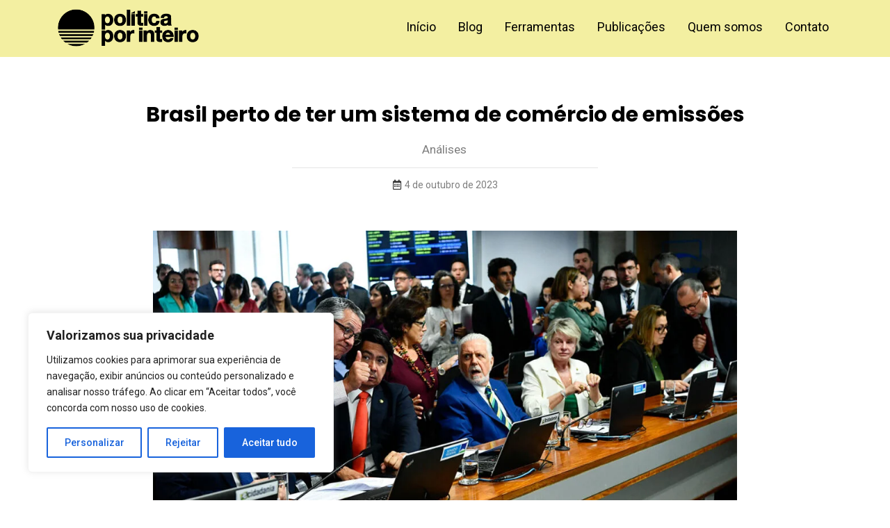

--- FILE ---
content_type: text/html; charset=UTF-8
request_url: https://politicaporinteiro.org/2023/10/04/brasil-perto-de-ter-um-sistema-de-comercio-de-emissoes/
body_size: 47780
content:
<!DOCTYPE html>
<html dir="ltr" lang="pt-BR" prefix="og: https://ogp.me/ns# fb: http://ogp.me/ns/fb#">
<head>
	<meta charset="UTF-8">
		<title>Brasil perto de ter um sistema de comércio de emissões</title>

		<!-- All in One SEO 4.9.0 - aioseo.com -->
	<meta name="description" content="Senado aprova PL 412/2022 por unanimidade." />
	<meta name="robots" content="max-image-preview:large" />
	<meta name="author" content="Política Por Inteiro"/>
	<link rel="canonical" href="https://politicaporinteiro.org/2023/10/04/brasil-perto-de-ter-um-sistema-de-comercio-de-emissoes/" />
	<meta name="generator" content="All in One SEO (AIOSEO) 4.9.0" />
		<meta property="og:locale" content="pt_BR" />
		<meta property="og:site_name" content="Política Por Inteiro - Monitorando os sinais da política pública" />
		<meta property="og:type" content="article" />
		<meta property="og:title" content="Brasil perto de ter um sistema de comércio de emissões" />
		<meta property="og:description" content="Senado aprova PL 412/2022 por unanimidade." />
		<meta property="og:url" content="https://politicaporinteiro.org/2023/10/04/brasil-perto-de-ter-um-sistema-de-comercio-de-emissoes/" />
		<meta property="og:image" content="https://politicaporinteiro.org/wp-content/uploads/2023/10/53233200197_98c22c5908_o-Analise-20231004.jpg" />
		<meta property="og:image:secure_url" content="https://politicaporinteiro.org/wp-content/uploads/2023/10/53233200197_98c22c5908_o-Analise-20231004.jpg" />
		<meta property="og:image:width" content="1200" />
		<meta property="og:image:height" content="630" />
		<meta property="article:published_time" content="2023-10-04T18:36:44+00:00" />
		<meta property="article:modified_time" content="2023-10-04T19:10:04+00:00" />
		<meta property="article:publisher" content="https://www.facebook.com/politicaporinteiro" />
		<meta name="twitter:card" content="summary_large_image" />
		<meta name="twitter:site" content="@PoliticaInteiro" />
		<meta name="twitter:title" content="Brasil perto de ter um sistema de comércio de emissões" />
		<meta name="twitter:description" content="Senado aprova PL 412/2022 por unanimidade." />
		<meta name="twitter:creator" content="@PoliticaInteiro" />
		<meta name="twitter:image" content="https://politicaporinteiro.org/wp-content/uploads/2023/10/53233200197_98c22c5908_o-Analise-20231004.jpg" />
		<script type="application/ld+json" class="aioseo-schema">
			{"@context":"https:\/\/schema.org","@graph":[{"@type":"BlogPosting","@id":"https:\/\/politicaporinteiro.org\/2023\/10\/04\/brasil-perto-de-ter-um-sistema-de-comercio-de-emissoes\/#blogposting","name":"Brasil perto de ter um sistema de com\u00e9rcio de emiss\u00f5es","headline":"Brasil perto de ter um sistema de com\u00e9rcio de emiss\u00f5es","author":{"@id":"https:\/\/politicaporinteiro.org\/author\/liuca\/#author"},"publisher":{"@id":"https:\/\/politicaporinteiro.org\/#organization"},"image":{"@type":"ImageObject","url":"https:\/\/politicaporinteiro.org\/wp-content\/uploads\/2023\/10\/53233200197_98c22c5908_o-Analise-20231004.jpg","width":1200,"height":630,"caption":"Ministro das Rela\u00e7\u00f5es Institucionais, Alexandre Padilha, esteve na CMA, atuando pela aprova\u00e7\u00e3o do PL do Mercado de Carbono. Foto: Geraldo Magela\/Ag\u00eancia Senado"},"datePublished":"2023-10-04T15:36:44-03:00","dateModified":"2023-10-04T16:10:04-03:00","inLanguage":"pt-BR","mainEntityOfPage":{"@id":"https:\/\/politicaporinteiro.org\/2023\/10\/04\/brasil-perto-de-ter-um-sistema-de-comercio-de-emissoes\/#webpage"},"isPartOf":{"@id":"https:\/\/politicaporinteiro.org\/2023\/10\/04\/brasil-perto-de-ter-um-sistema-de-comercio-de-emissoes\/#webpage"},"articleSection":"An\u00e1lises, emiss\u00f5es, ind\u00fastria, mercado de carbono, PL 412, pol\u00edtica clim\u00e1tica, precifica\u00e7\u00e3o do carbono"},{"@type":"BreadcrumbList","@id":"https:\/\/politicaporinteiro.org\/2023\/10\/04\/brasil-perto-de-ter-um-sistema-de-comercio-de-emissoes\/#breadcrumblist","itemListElement":[{"@type":"ListItem","@id":"https:\/\/politicaporinteiro.org#listItem","position":1,"name":"Home","item":"https:\/\/politicaporinteiro.org","nextItem":{"@type":"ListItem","@id":"https:\/\/politicaporinteiro.org\/category\/analises\/#listItem","name":"An\u00e1lises"}},{"@type":"ListItem","@id":"https:\/\/politicaporinteiro.org\/category\/analises\/#listItem","position":2,"name":"An\u00e1lises","item":"https:\/\/politicaporinteiro.org\/category\/analises\/","nextItem":{"@type":"ListItem","@id":"https:\/\/politicaporinteiro.org\/2023\/10\/04\/brasil-perto-de-ter-um-sistema-de-comercio-de-emissoes\/#listItem","name":"Brasil perto de ter um sistema de com\u00e9rcio de emiss\u00f5es"},"previousItem":{"@type":"ListItem","@id":"https:\/\/politicaporinteiro.org#listItem","name":"Home"}},{"@type":"ListItem","@id":"https:\/\/politicaporinteiro.org\/2023\/10\/04\/brasil-perto-de-ter-um-sistema-de-comercio-de-emissoes\/#listItem","position":3,"name":"Brasil perto de ter um sistema de com\u00e9rcio de emiss\u00f5es","previousItem":{"@type":"ListItem","@id":"https:\/\/politicaporinteiro.org\/category\/analises\/#listItem","name":"An\u00e1lises"}}]},{"@type":"Organization","@id":"https:\/\/politicaporinteiro.org\/#organization","name":"Pol\u00edtica Por Inteiro","description":"Monitorando os sinais da pol\u00edtica p\u00fablica","url":"https:\/\/politicaporinteiro.org\/","logo":{"@type":"ImageObject","url":"https:\/\/politicaporinteiro.org\/wp-content\/uploads\/2020\/07\/logo-politicaporinteiro.png","@id":"https:\/\/politicaporinteiro.org\/2023\/10\/04\/brasil-perto-de-ter-um-sistema-de-comercio-de-emissoes\/#organizationLogo","width":800,"height":220},"image":{"@id":"https:\/\/politicaporinteiro.org\/2023\/10\/04\/brasil-perto-de-ter-um-sistema-de-comercio-de-emissoes\/#organizationLogo"},"sameAs":["https:\/\/www.facebook.com\/politicaporinteiro","https:\/\/twitter.com\/PoliticaInteiro","https:\/\/www.instagram.com\/politicaporinteiro\/","https:\/\/www.youtube.com\/c\/PolticaporInteiro","https:\/\/www.linkedin.com\/company\/poltica-por-inteiro\/"]},{"@type":"Person","@id":"https:\/\/politicaporinteiro.org\/author\/liuca\/#author","url":"https:\/\/politicaporinteiro.org\/author\/liuca\/","name":"Pol\u00edtica Por Inteiro","image":{"@type":"ImageObject","@id":"https:\/\/politicaporinteiro.org\/2023\/10\/04\/brasil-perto-de-ter-um-sistema-de-comercio-de-emissoes\/#authorImage","url":"https:\/\/secure.gravatar.com\/avatar\/71230a310df203ff85f6e80754d8d66e185006cb419b63293a0fcceb1837ebe9?s=96&d=mm&r=g","width":96,"height":96,"caption":"Pol\u00edtica Por Inteiro"}},{"@type":"WebPage","@id":"https:\/\/politicaporinteiro.org\/2023\/10\/04\/brasil-perto-de-ter-um-sistema-de-comercio-de-emissoes\/#webpage","url":"https:\/\/politicaporinteiro.org\/2023\/10\/04\/brasil-perto-de-ter-um-sistema-de-comercio-de-emissoes\/","name":"Brasil perto de ter um sistema de com\u00e9rcio de emiss\u00f5es","description":"Senado aprova PL 412\/2022 por unanimidade.","inLanguage":"pt-BR","isPartOf":{"@id":"https:\/\/politicaporinteiro.org\/#website"},"breadcrumb":{"@id":"https:\/\/politicaporinteiro.org\/2023\/10\/04\/brasil-perto-de-ter-um-sistema-de-comercio-de-emissoes\/#breadcrumblist"},"author":{"@id":"https:\/\/politicaporinteiro.org\/author\/liuca\/#author"},"creator":{"@id":"https:\/\/politicaporinteiro.org\/author\/liuca\/#author"},"image":{"@type":"ImageObject","url":"https:\/\/politicaporinteiro.org\/wp-content\/uploads\/2023\/10\/53233200197_98c22c5908_o-Analise-20231004.jpg","@id":"https:\/\/politicaporinteiro.org\/2023\/10\/04\/brasil-perto-de-ter-um-sistema-de-comercio-de-emissoes\/#mainImage","width":1200,"height":630,"caption":"Ministro das Rela\u00e7\u00f5es Institucionais, Alexandre Padilha, esteve na CMA, atuando pela aprova\u00e7\u00e3o do PL do Mercado de Carbono. Foto: Geraldo Magela\/Ag\u00eancia Senado"},"primaryImageOfPage":{"@id":"https:\/\/politicaporinteiro.org\/2023\/10\/04\/brasil-perto-de-ter-um-sistema-de-comercio-de-emissoes\/#mainImage"},"datePublished":"2023-10-04T15:36:44-03:00","dateModified":"2023-10-04T16:10:04-03:00"},{"@type":"WebSite","@id":"https:\/\/politicaporinteiro.org\/#website","url":"https:\/\/politicaporinteiro.org\/","name":"Pol\u00edtica Por Inteiro","description":"Monitorando os sinais da pol\u00edtica p\u00fablica","inLanguage":"pt-BR","publisher":{"@id":"https:\/\/politicaporinteiro.org\/#organization"}}]}
		</script>
		<!-- All in One SEO -->


<!-- Google Tag Manager for WordPress by gtm4wp.com -->
<script data-cfasync="false" data-pagespeed-no-defer>
	var gtm4wp_datalayer_name = "dataLayer";
	var dataLayer = dataLayer || [];
</script>
<!-- End Google Tag Manager for WordPress by gtm4wp.com --><link rel='dns-prefetch' href='//www.googletagmanager.com' />
<link rel="alternate" type="application/rss+xml" title="Feed para Política Por Inteiro &raquo;" href="https://politicaporinteiro.org/feed/" />
<link rel="alternate" type="application/rss+xml" title="Feed de comentários para Política Por Inteiro &raquo;" href="https://politicaporinteiro.org/comments/feed/" />
<link rel="alternate" type="application/rss+xml" title="Feed de comentários para Política Por Inteiro &raquo; Brasil perto de ter um sistema de comércio de emissões" href="https://politicaporinteiro.org/2023/10/04/brasil-perto-de-ter-um-sistema-de-comercio-de-emissoes/feed/" />
<link rel="alternate" title="oEmbed (JSON)" type="application/json+oembed" href="https://politicaporinteiro.org/wp-json/oembed/1.0/embed?url=https%3A%2F%2Fpoliticaporinteiro.org%2F2023%2F10%2F04%2Fbrasil-perto-de-ter-um-sistema-de-comercio-de-emissoes%2F" />
<link rel="alternate" title="oEmbed (XML)" type="text/xml+oembed" href="https://politicaporinteiro.org/wp-json/oembed/1.0/embed?url=https%3A%2F%2Fpoliticaporinteiro.org%2F2023%2F10%2F04%2Fbrasil-perto-de-ter-um-sistema-de-comercio-de-emissoes%2F&#038;format=xml" />
		<!-- This site uses the Google Analytics by MonsterInsights plugin v9.11.1 - Using Analytics tracking - https://www.monsterinsights.com/ -->
		<!-- Note: MonsterInsights is not currently configured on this site. The site owner needs to authenticate with Google Analytics in the MonsterInsights settings panel. -->
					<!-- No tracking code set -->
				<!-- / Google Analytics by MonsterInsights -->
		<style id='wp-img-auto-sizes-contain-inline-css' type='text/css'>
img:is([sizes=auto i],[sizes^="auto," i]){contain-intrinsic-size:3000px 1500px}
/*# sourceURL=wp-img-auto-sizes-contain-inline-css */
</style>

<style id='wp-emoji-styles-inline-css' type='text/css'>

	img.wp-smiley, img.emoji {
		display: inline !important;
		border: none !important;
		box-shadow: none !important;
		height: 1em !important;
		width: 1em !important;
		margin: 0 0.07em !important;
		vertical-align: -0.1em !important;
		background: none !important;
		padding: 0 !important;
	}
/*# sourceURL=wp-emoji-styles-inline-css */
</style>
<link rel='stylesheet' id='wp-block-library-css' href='https://politicaporinteiro.org/wp-includes/css/dist/block-library/style.min.css?ver=ff1e8bcc4eb7fc3e3956d1e483f06b7b' type='text/css' media='all' />
<style id='global-styles-inline-css' type='text/css'>
:root{--wp--preset--aspect-ratio--square: 1;--wp--preset--aspect-ratio--4-3: 4/3;--wp--preset--aspect-ratio--3-4: 3/4;--wp--preset--aspect-ratio--3-2: 3/2;--wp--preset--aspect-ratio--2-3: 2/3;--wp--preset--aspect-ratio--16-9: 16/9;--wp--preset--aspect-ratio--9-16: 9/16;--wp--preset--color--black: #000000;--wp--preset--color--cyan-bluish-gray: #abb8c3;--wp--preset--color--white: #ffffff;--wp--preset--color--pale-pink: #f78da7;--wp--preset--color--vivid-red: #cf2e2e;--wp--preset--color--luminous-vivid-orange: #ff6900;--wp--preset--color--luminous-vivid-amber: #fcb900;--wp--preset--color--light-green-cyan: #7bdcb5;--wp--preset--color--vivid-green-cyan: #00d084;--wp--preset--color--pale-cyan-blue: #8ed1fc;--wp--preset--color--vivid-cyan-blue: #0693e3;--wp--preset--color--vivid-purple: #9b51e0;--wp--preset--gradient--vivid-cyan-blue-to-vivid-purple: linear-gradient(135deg,rgb(6,147,227) 0%,rgb(155,81,224) 100%);--wp--preset--gradient--light-green-cyan-to-vivid-green-cyan: linear-gradient(135deg,rgb(122,220,180) 0%,rgb(0,208,130) 100%);--wp--preset--gradient--luminous-vivid-amber-to-luminous-vivid-orange: linear-gradient(135deg,rgb(252,185,0) 0%,rgb(255,105,0) 100%);--wp--preset--gradient--luminous-vivid-orange-to-vivid-red: linear-gradient(135deg,rgb(255,105,0) 0%,rgb(207,46,46) 100%);--wp--preset--gradient--very-light-gray-to-cyan-bluish-gray: linear-gradient(135deg,rgb(238,238,238) 0%,rgb(169,184,195) 100%);--wp--preset--gradient--cool-to-warm-spectrum: linear-gradient(135deg,rgb(74,234,220) 0%,rgb(151,120,209) 20%,rgb(207,42,186) 40%,rgb(238,44,130) 60%,rgb(251,105,98) 80%,rgb(254,248,76) 100%);--wp--preset--gradient--blush-light-purple: linear-gradient(135deg,rgb(255,206,236) 0%,rgb(152,150,240) 100%);--wp--preset--gradient--blush-bordeaux: linear-gradient(135deg,rgb(254,205,165) 0%,rgb(254,45,45) 50%,rgb(107,0,62) 100%);--wp--preset--gradient--luminous-dusk: linear-gradient(135deg,rgb(255,203,112) 0%,rgb(199,81,192) 50%,rgb(65,88,208) 100%);--wp--preset--gradient--pale-ocean: linear-gradient(135deg,rgb(255,245,203) 0%,rgb(182,227,212) 50%,rgb(51,167,181) 100%);--wp--preset--gradient--electric-grass: linear-gradient(135deg,rgb(202,248,128) 0%,rgb(113,206,126) 100%);--wp--preset--gradient--midnight: linear-gradient(135deg,rgb(2,3,129) 0%,rgb(40,116,252) 100%);--wp--preset--font-size--small: 13px;--wp--preset--font-size--medium: 20px;--wp--preset--font-size--large: 36px;--wp--preset--font-size--x-large: 42px;--wp--preset--spacing--20: 0.44rem;--wp--preset--spacing--30: 0.67rem;--wp--preset--spacing--40: 1rem;--wp--preset--spacing--50: 1.5rem;--wp--preset--spacing--60: 2.25rem;--wp--preset--spacing--70: 3.38rem;--wp--preset--spacing--80: 5.06rem;--wp--preset--shadow--natural: 6px 6px 9px rgba(0, 0, 0, 0.2);--wp--preset--shadow--deep: 12px 12px 50px rgba(0, 0, 0, 0.4);--wp--preset--shadow--sharp: 6px 6px 0px rgba(0, 0, 0, 0.2);--wp--preset--shadow--outlined: 6px 6px 0px -3px rgb(255, 255, 255), 6px 6px rgb(0, 0, 0);--wp--preset--shadow--crisp: 6px 6px 0px rgb(0, 0, 0);}:where(.is-layout-flex){gap: 0.5em;}:where(.is-layout-grid){gap: 0.5em;}body .is-layout-flex{display: flex;}.is-layout-flex{flex-wrap: wrap;align-items: center;}.is-layout-flex > :is(*, div){margin: 0;}body .is-layout-grid{display: grid;}.is-layout-grid > :is(*, div){margin: 0;}:where(.wp-block-columns.is-layout-flex){gap: 2em;}:where(.wp-block-columns.is-layout-grid){gap: 2em;}:where(.wp-block-post-template.is-layout-flex){gap: 1.25em;}:where(.wp-block-post-template.is-layout-grid){gap: 1.25em;}.has-black-color{color: var(--wp--preset--color--black) !important;}.has-cyan-bluish-gray-color{color: var(--wp--preset--color--cyan-bluish-gray) !important;}.has-white-color{color: var(--wp--preset--color--white) !important;}.has-pale-pink-color{color: var(--wp--preset--color--pale-pink) !important;}.has-vivid-red-color{color: var(--wp--preset--color--vivid-red) !important;}.has-luminous-vivid-orange-color{color: var(--wp--preset--color--luminous-vivid-orange) !important;}.has-luminous-vivid-amber-color{color: var(--wp--preset--color--luminous-vivid-amber) !important;}.has-light-green-cyan-color{color: var(--wp--preset--color--light-green-cyan) !important;}.has-vivid-green-cyan-color{color: var(--wp--preset--color--vivid-green-cyan) !important;}.has-pale-cyan-blue-color{color: var(--wp--preset--color--pale-cyan-blue) !important;}.has-vivid-cyan-blue-color{color: var(--wp--preset--color--vivid-cyan-blue) !important;}.has-vivid-purple-color{color: var(--wp--preset--color--vivid-purple) !important;}.has-black-background-color{background-color: var(--wp--preset--color--black) !important;}.has-cyan-bluish-gray-background-color{background-color: var(--wp--preset--color--cyan-bluish-gray) !important;}.has-white-background-color{background-color: var(--wp--preset--color--white) !important;}.has-pale-pink-background-color{background-color: var(--wp--preset--color--pale-pink) !important;}.has-vivid-red-background-color{background-color: var(--wp--preset--color--vivid-red) !important;}.has-luminous-vivid-orange-background-color{background-color: var(--wp--preset--color--luminous-vivid-orange) !important;}.has-luminous-vivid-amber-background-color{background-color: var(--wp--preset--color--luminous-vivid-amber) !important;}.has-light-green-cyan-background-color{background-color: var(--wp--preset--color--light-green-cyan) !important;}.has-vivid-green-cyan-background-color{background-color: var(--wp--preset--color--vivid-green-cyan) !important;}.has-pale-cyan-blue-background-color{background-color: var(--wp--preset--color--pale-cyan-blue) !important;}.has-vivid-cyan-blue-background-color{background-color: var(--wp--preset--color--vivid-cyan-blue) !important;}.has-vivid-purple-background-color{background-color: var(--wp--preset--color--vivid-purple) !important;}.has-black-border-color{border-color: var(--wp--preset--color--black) !important;}.has-cyan-bluish-gray-border-color{border-color: var(--wp--preset--color--cyan-bluish-gray) !important;}.has-white-border-color{border-color: var(--wp--preset--color--white) !important;}.has-pale-pink-border-color{border-color: var(--wp--preset--color--pale-pink) !important;}.has-vivid-red-border-color{border-color: var(--wp--preset--color--vivid-red) !important;}.has-luminous-vivid-orange-border-color{border-color: var(--wp--preset--color--luminous-vivid-orange) !important;}.has-luminous-vivid-amber-border-color{border-color: var(--wp--preset--color--luminous-vivid-amber) !important;}.has-light-green-cyan-border-color{border-color: var(--wp--preset--color--light-green-cyan) !important;}.has-vivid-green-cyan-border-color{border-color: var(--wp--preset--color--vivid-green-cyan) !important;}.has-pale-cyan-blue-border-color{border-color: var(--wp--preset--color--pale-cyan-blue) !important;}.has-vivid-cyan-blue-border-color{border-color: var(--wp--preset--color--vivid-cyan-blue) !important;}.has-vivid-purple-border-color{border-color: var(--wp--preset--color--vivid-purple) !important;}.has-vivid-cyan-blue-to-vivid-purple-gradient-background{background: var(--wp--preset--gradient--vivid-cyan-blue-to-vivid-purple) !important;}.has-light-green-cyan-to-vivid-green-cyan-gradient-background{background: var(--wp--preset--gradient--light-green-cyan-to-vivid-green-cyan) !important;}.has-luminous-vivid-amber-to-luminous-vivid-orange-gradient-background{background: var(--wp--preset--gradient--luminous-vivid-amber-to-luminous-vivid-orange) !important;}.has-luminous-vivid-orange-to-vivid-red-gradient-background{background: var(--wp--preset--gradient--luminous-vivid-orange-to-vivid-red) !important;}.has-very-light-gray-to-cyan-bluish-gray-gradient-background{background: var(--wp--preset--gradient--very-light-gray-to-cyan-bluish-gray) !important;}.has-cool-to-warm-spectrum-gradient-background{background: var(--wp--preset--gradient--cool-to-warm-spectrum) !important;}.has-blush-light-purple-gradient-background{background: var(--wp--preset--gradient--blush-light-purple) !important;}.has-blush-bordeaux-gradient-background{background: var(--wp--preset--gradient--blush-bordeaux) !important;}.has-luminous-dusk-gradient-background{background: var(--wp--preset--gradient--luminous-dusk) !important;}.has-pale-ocean-gradient-background{background: var(--wp--preset--gradient--pale-ocean) !important;}.has-electric-grass-gradient-background{background: var(--wp--preset--gradient--electric-grass) !important;}.has-midnight-gradient-background{background: var(--wp--preset--gradient--midnight) !important;}.has-small-font-size{font-size: var(--wp--preset--font-size--small) !important;}.has-medium-font-size{font-size: var(--wp--preset--font-size--medium) !important;}.has-large-font-size{font-size: var(--wp--preset--font-size--large) !important;}.has-x-large-font-size{font-size: var(--wp--preset--font-size--x-large) !important;}
/*# sourceURL=global-styles-inline-css */
</style>

<style id='classic-theme-styles-inline-css' type='text/css'>
/*! This file is auto-generated */
.wp-block-button__link{color:#fff;background-color:#32373c;border-radius:9999px;box-shadow:none;text-decoration:none;padding:calc(.667em + 2px) calc(1.333em + 2px);font-size:1.125em}.wp-block-file__button{background:#32373c;color:#fff;text-decoration:none}
/*# sourceURL=/wp-includes/css/classic-themes.min.css */
</style>
<link rel='stylesheet' id='contact-form-7-css' href='https://politicaporinteiro.org/wp-content/plugins/contact-form-7/includes/css/styles.css?ver=6.1.4' type='text/css' media='all' />
<link rel='stylesheet' id='elementor-frontend-css' href='https://politicaporinteiro.org/wp-content/plugins/elementor/assets/css/frontend-lite.min.css?ver=3.10.2' type='text/css' media='all' />
<link rel='stylesheet' id='elementor-post-14465-css' href='https://politicaporinteiro.org/wp-content/uploads/elementor/css/post-14465.css?ver=1712934124' type='text/css' media='all' />
<link rel='stylesheet' id='elementor-post-236-css' href='https://politicaporinteiro.org/wp-content/uploads/elementor/css/post-236.css?ver=1712870500' type='text/css' media='all' />
<link rel='stylesheet' id='elementor-post-243-css' href='https://politicaporinteiro.org/wp-content/uploads/elementor/css/post-243.css?ver=1750691681' type='text/css' media='all' />
<link rel='stylesheet' id='elementor-post-781-css' href='https://politicaporinteiro.org/wp-content/uploads/elementor/css/post-781.css?ver=1769206917' type='text/css' media='all' />
<link rel='stylesheet' id='royal-elementor-kit-style-css' href='https://politicaporinteiro.org/wp-content/themes/royal-elementor-kit/style.css?ver=1.0' type='text/css' media='all' />
<link rel='stylesheet' id='elementor-icons-css' href='https://politicaporinteiro.org/wp-content/plugins/elementor/assets/lib/eicons/css/elementor-icons.min.css?ver=5.17.0' type='text/css' media='all' />
<link rel='stylesheet' id='elementor-post-5730-css' href='https://politicaporinteiro.org/wp-content/uploads/elementor/css/post-5730.css?ver=1712870498' type='text/css' media='all' />
<link rel='stylesheet' id='elementor-pro-css' href='https://politicaporinteiro.org/wp-content/plugins/elementor-pro/assets/css/frontend-lite.min.css?ver=3.10.3' type='text/css' media='all' />
<link rel='stylesheet' id='elementor-global-css' href='https://politicaporinteiro.org/wp-content/uploads/elementor/css/global.css?ver=1712870500' type='text/css' media='all' />
<link rel='stylesheet' id='wpr-text-animations-css-css' href='https://politicaporinteiro.org/wp-content/plugins/royal-elementor-addons/assets/css/lib/animations/text-animations.min.css?ver=1.7.1039' type='text/css' media='all' />
<link rel='stylesheet' id='wpr-addons-css-css' href='https://politicaporinteiro.org/wp-content/plugins/royal-elementor-addons/assets/css/frontend.min.css?ver=1.7.1039' type='text/css' media='all' />
<link rel='stylesheet' id='font-awesome-5-all-css' href='https://politicaporinteiro.org/wp-content/plugins/elementor/assets/lib/font-awesome/css/all.min.css?ver=1.7.1039' type='text/css' media='all' />
<link rel='stylesheet' id='google-fonts-1-css' href='https://fonts.googleapis.com/css?family=Roboto%3A100%2C100italic%2C200%2C200italic%2C300%2C300italic%2C400%2C400italic%2C500%2C500italic%2C600%2C600italic%2C700%2C700italic%2C800%2C800italic%2C900%2C900italic%7COpen+Sans%3A100%2C100italic%2C200%2C200italic%2C300%2C300italic%2C400%2C400italic%2C500%2C500italic%2C600%2C600italic%2C700%2C700italic%2C800%2C800italic%2C900%2C900italic%7CPoppins%3A100%2C100italic%2C200%2C200italic%2C300%2C300italic%2C400%2C400italic%2C500%2C500italic%2C600%2C600italic%2C700%2C700italic%2C800%2C800italic%2C900%2C900italic%7CRoboto+Condensed%3A100%2C100italic%2C200%2C200italic%2C300%2C300italic%2C400%2C400italic%2C500%2C500italic%2C600%2C600italic%2C700%2C700italic%2C800%2C800italic%2C900%2C900italic%7CRoboto+Slab%3A100%2C100italic%2C200%2C200italic%2C300%2C300italic%2C400%2C400italic%2C500%2C500italic%2C600%2C600italic%2C700%2C700italic%2C800%2C800italic%2C900%2C900italic&#038;display=auto&#038;ver=6.9' type='text/css' media='all' />
<link rel='stylesheet' id='elementor-icons-shared-0-css' href='https://politicaporinteiro.org/wp-content/plugins/elementor/assets/lib/font-awesome/css/fontawesome.min.css?ver=5.15.3' type='text/css' media='all' />
<link rel='stylesheet' id='elementor-icons-fa-brands-css' href='https://politicaporinteiro.org/wp-content/plugins/elementor/assets/lib/font-awesome/css/brands.min.css?ver=5.15.3' type='text/css' media='all' />
<link rel='stylesheet' id='elementor-icons-fa-regular-css' href='https://politicaporinteiro.org/wp-content/plugins/elementor/assets/lib/font-awesome/css/regular.min.css?ver=5.15.3' type='text/css' media='all' />
<link rel='stylesheet' id='elementor-icons-fa-solid-css' href='https://politicaporinteiro.org/wp-content/plugins/elementor/assets/lib/font-awesome/css/solid.min.css?ver=5.15.3' type='text/css' media='all' />
<link rel="preconnect" href="https://fonts.gstatic.com/" crossorigin><script type="text/javascript" id="cookie-law-info-js-extra">
/* <![CDATA[ */
var _ckyConfig = {"_ipData":[],"_assetsURL":"https://politicaporinteiro.org/wp-content/plugins/cookie-law-info/lite/frontend/images/","_publicURL":"https://politicaporinteiro.org","_expiry":"365","_categories":[{"name":"Necess\u00e1rio","slug":"necessary","isNecessary":true,"ccpaDoNotSell":true,"cookies":[],"active":true,"defaultConsent":{"gdpr":true,"ccpa":true}},{"name":"Funcional","slug":"functional","isNecessary":false,"ccpaDoNotSell":true,"cookies":[],"active":true,"defaultConsent":{"gdpr":false,"ccpa":false}},{"name":"Anal\u00edticos","slug":"analytics","isNecessary":false,"ccpaDoNotSell":true,"cookies":[],"active":true,"defaultConsent":{"gdpr":false,"ccpa":false}},{"name":"Desempenho","slug":"performance","isNecessary":false,"ccpaDoNotSell":true,"cookies":[],"active":true,"defaultConsent":{"gdpr":false,"ccpa":false}},{"name":"An\u00fancio","slug":"advertisement","isNecessary":false,"ccpaDoNotSell":true,"cookies":[],"active":true,"defaultConsent":{"gdpr":false,"ccpa":false}}],"_activeLaw":"gdpr","_rootDomain":"","_block":"1","_showBanner":"1","_bannerConfig":{"settings":{"type":"box","preferenceCenterType":"popup","position":"bottom-left","applicableLaw":"gdpr"},"behaviours":{"reloadBannerOnAccept":false,"loadAnalyticsByDefault":false,"animations":{"onLoad":"animate","onHide":"sticky"}},"config":{"revisitConsent":{"status":true,"tag":"revisit-consent","position":"bottom-left","meta":{"url":"#"},"styles":{"background-color":"#0056A7"},"elements":{"title":{"type":"text","tag":"revisit-consent-title","status":true,"styles":{"color":"#0056a7"}}}},"preferenceCenter":{"toggle":{"status":true,"tag":"detail-category-toggle","type":"toggle","states":{"active":{"styles":{"background-color":"#1863DC"}},"inactive":{"styles":{"background-color":"#D0D5D2"}}}}},"categoryPreview":{"status":false,"toggle":{"status":true,"tag":"detail-category-preview-toggle","type":"toggle","states":{"active":{"styles":{"background-color":"#1863DC"}},"inactive":{"styles":{"background-color":"#D0D5D2"}}}}},"videoPlaceholder":{"status":true,"styles":{"background-color":"#000000","border-color":"#000000","color":"#ffffff"}},"readMore":{"status":false,"tag":"readmore-button","type":"link","meta":{"noFollow":true,"newTab":true},"styles":{"color":"#1863DC","background-color":"transparent","border-color":"transparent"}},"auditTable":{"status":true},"optOption":{"status":true,"toggle":{"status":true,"tag":"optout-option-toggle","type":"toggle","states":{"active":{"styles":{"background-color":"#1863dc"}},"inactive":{"styles":{"background-color":"#FFFFFF"}}}}}}},"_version":"3.2.6","_logConsent":"1","_tags":[{"tag":"accept-button","styles":{"color":"#FFFFFF","background-color":"#1863DC","border-color":"#1863DC"}},{"tag":"reject-button","styles":{"color":"#1863DC","background-color":"transparent","border-color":"#1863DC"}},{"tag":"settings-button","styles":{"color":"#1863DC","background-color":"transparent","border-color":"#1863DC"}},{"tag":"readmore-button","styles":{"color":"#1863DC","background-color":"transparent","border-color":"transparent"}},{"tag":"donotsell-button","styles":{"color":"#1863DC","background-color":"transparent","border-color":"transparent"}},{"tag":"accept-button","styles":{"color":"#FFFFFF","background-color":"#1863DC","border-color":"#1863DC"}},{"tag":"revisit-consent","styles":{"background-color":"#0056A7"}}],"_shortCodes":[{"key":"cky_readmore","content":"\u003Ca href=\"#\" class=\"cky-policy\" aria-label=\"Pol\u00edtica de Cookies\" target=\"_blank\" rel=\"noopener\" data-cky-tag=\"readmore-button\"\u003EPol\u00edtica de Cookies\u003C/a\u003E","tag":"readmore-button","status":false,"attributes":{"rel":"nofollow","target":"_blank"}},{"key":"cky_show_desc","content":"\u003Cbutton class=\"cky-show-desc-btn\" data-cky-tag=\"show-desc-button\" aria-label=\"Mostrar mais\"\u003EMostrar mais\u003C/button\u003E","tag":"show-desc-button","status":true,"attributes":[]},{"key":"cky_hide_desc","content":"\u003Cbutton class=\"cky-show-desc-btn\" data-cky-tag=\"hide-desc-button\" aria-label=\"Mostrar menos\"\u003EMostrar menos\u003C/button\u003E","tag":"hide-desc-button","status":true,"attributes":[]},{"key":"cky_category_toggle_label","content":"[cky_{{status}}_category_label] [cky_preference_{{category_slug}}_title]","tag":"","status":true,"attributes":[]},{"key":"cky_enable_category_label","content":"Habilitar","tag":"","status":true,"attributes":[]},{"key":"cky_disable_category_label","content":"Desabilitar","tag":"","status":true,"attributes":[]},{"key":"cky_video_placeholder","content":"\u003Cdiv class=\"video-placeholder-normal\" data-cky-tag=\"video-placeholder\" id=\"[UNIQUEID]\"\u003E\u003Cp class=\"video-placeholder-text-normal\" data-cky-tag=\"placeholder-title\"\u003EPor favor, aceite o consentimento do cookie\u003C/p\u003E\u003C/div\u003E","tag":"","status":true,"attributes":[]},{"key":"cky_enable_optout_label","content":"Habilitar","tag":"","status":true,"attributes":[]},{"key":"cky_disable_optout_label","content":"Desabilitar","tag":"","status":true,"attributes":[]},{"key":"cky_optout_toggle_label","content":"[cky_{{status}}_optout_label] [cky_optout_option_title]","tag":"","status":true,"attributes":[]},{"key":"cky_optout_option_title","content":"N\u00e3o venda ou compartilhe minhas informa\u00e7\u00f5es pessoais","tag":"","status":true,"attributes":[]},{"key":"cky_optout_close_label","content":"Fechar","tag":"","status":true,"attributes":[]}],"_rtl":"","_language":"pt-br","_providersToBlock":[]};
var _ckyStyles = {"css":".cky-overlay{background: #000000; opacity: 0.4; position: fixed; top: 0; left: 0; width: 100%; height: 100%; z-index: 99999999;}.cky-hide{display: none;}.cky-btn-revisit-wrapper{display: flex; align-items: center; justify-content: center; background: #0056a7; width: 45px; height: 45px; border-radius: 50%; position: fixed; z-index: 999999; cursor: pointer;}.cky-revisit-bottom-left{bottom: 15px; left: 15px;}.cky-revisit-bottom-right{bottom: 15px; right: 15px;}.cky-btn-revisit-wrapper .cky-btn-revisit{display: flex; align-items: center; justify-content: center; background: none; border: none; cursor: pointer; position: relative; margin: 0; padding: 0;}.cky-btn-revisit-wrapper .cky-btn-revisit img{max-width: fit-content; margin: 0; height: 30px; width: 30px;}.cky-revisit-bottom-left:hover::before{content: attr(data-tooltip); position: absolute; background: #4e4b66; color: #ffffff; left: calc(100% + 7px); font-size: 12px; line-height: 16px; width: max-content; padding: 4px 8px; border-radius: 4px;}.cky-revisit-bottom-left:hover::after{position: absolute; content: \"\"; border: 5px solid transparent; left: calc(100% + 2px); border-left-width: 0; border-right-color: #4e4b66;}.cky-revisit-bottom-right:hover::before{content: attr(data-tooltip); position: absolute; background: #4e4b66; color: #ffffff; right: calc(100% + 7px); font-size: 12px; line-height: 16px; width: max-content; padding: 4px 8px; border-radius: 4px;}.cky-revisit-bottom-right:hover::after{position: absolute; content: \"\"; border: 5px solid transparent; right: calc(100% + 2px); border-right-width: 0; border-left-color: #4e4b66;}.cky-revisit-hide{display: none;}.cky-consent-container{position: fixed; width: 440px; box-sizing: border-box; z-index: 9999999; border-radius: 6px;}.cky-consent-container .cky-consent-bar{background: #ffffff; border: 1px solid; padding: 20px 26px; box-shadow: 0 -1px 10px 0 #acabab4d; border-radius: 6px;}.cky-box-bottom-left{bottom: 40px; left: 40px;}.cky-box-bottom-right{bottom: 40px; right: 40px;}.cky-box-top-left{top: 40px; left: 40px;}.cky-box-top-right{top: 40px; right: 40px;}.cky-custom-brand-logo-wrapper .cky-custom-brand-logo{width: 100px; height: auto; margin: 0 0 12px 0;}.cky-notice .cky-title{color: #212121; font-weight: 700; font-size: 18px; line-height: 24px; margin: 0 0 12px 0;}.cky-notice-des *,.cky-preference-content-wrapper *,.cky-accordion-header-des *,.cky-gpc-wrapper .cky-gpc-desc *{font-size: 14px;}.cky-notice-des{color: #212121; font-size: 14px; line-height: 24px; font-weight: 400;}.cky-notice-des img{height: 25px; width: 25px;}.cky-consent-bar .cky-notice-des p,.cky-gpc-wrapper .cky-gpc-desc p,.cky-preference-body-wrapper .cky-preference-content-wrapper p,.cky-accordion-header-wrapper .cky-accordion-header-des p,.cky-cookie-des-table li div:last-child p{color: inherit; margin-top: 0; overflow-wrap: break-word;}.cky-notice-des P:last-child,.cky-preference-content-wrapper p:last-child,.cky-cookie-des-table li div:last-child p:last-child,.cky-gpc-wrapper .cky-gpc-desc p:last-child{margin-bottom: 0;}.cky-notice-des a.cky-policy,.cky-notice-des button.cky-policy{font-size: 14px; color: #1863dc; white-space: nowrap; cursor: pointer; background: transparent; border: 1px solid; text-decoration: underline;}.cky-notice-des button.cky-policy{padding: 0;}.cky-notice-des a.cky-policy:focus-visible,.cky-notice-des button.cky-policy:focus-visible,.cky-preference-content-wrapper .cky-show-desc-btn:focus-visible,.cky-accordion-header .cky-accordion-btn:focus-visible,.cky-preference-header .cky-btn-close:focus-visible,.cky-switch input[type=\"checkbox\"]:focus-visible,.cky-footer-wrapper a:focus-visible,.cky-btn:focus-visible{outline: 2px solid #1863dc; outline-offset: 2px;}.cky-btn:focus:not(:focus-visible),.cky-accordion-header .cky-accordion-btn:focus:not(:focus-visible),.cky-preference-content-wrapper .cky-show-desc-btn:focus:not(:focus-visible),.cky-btn-revisit-wrapper .cky-btn-revisit:focus:not(:focus-visible),.cky-preference-header .cky-btn-close:focus:not(:focus-visible),.cky-consent-bar .cky-banner-btn-close:focus:not(:focus-visible){outline: 0;}button.cky-show-desc-btn:not(:hover):not(:active){color: #1863dc; background: transparent;}button.cky-accordion-btn:not(:hover):not(:active),button.cky-banner-btn-close:not(:hover):not(:active),button.cky-btn-revisit:not(:hover):not(:active),button.cky-btn-close:not(:hover):not(:active){background: transparent;}.cky-consent-bar button:hover,.cky-modal.cky-modal-open button:hover,.cky-consent-bar button:focus,.cky-modal.cky-modal-open button:focus{text-decoration: none;}.cky-notice-btn-wrapper{display: flex; justify-content: flex-start; align-items: center; flex-wrap: wrap; margin-top: 16px;}.cky-notice-btn-wrapper .cky-btn{text-shadow: none; box-shadow: none;}.cky-btn{flex: auto; max-width: 100%; font-size: 14px; font-family: inherit; line-height: 24px; padding: 8px; font-weight: 500; margin: 0 8px 0 0; border-radius: 2px; cursor: pointer; text-align: center; text-transform: none; min-height: 0;}.cky-btn:hover{opacity: 0.8;}.cky-btn-customize{color: #1863dc; background: transparent; border: 2px solid #1863dc;}.cky-btn-reject{color: #1863dc; background: transparent; border: 2px solid #1863dc;}.cky-btn-accept{background: #1863dc; color: #ffffff; border: 2px solid #1863dc;}.cky-btn:last-child{margin-right: 0;}@media (max-width: 576px){.cky-box-bottom-left{bottom: 0; left: 0;}.cky-box-bottom-right{bottom: 0; right: 0;}.cky-box-top-left{top: 0; left: 0;}.cky-box-top-right{top: 0; right: 0;}}@media (max-width: 440px){.cky-box-bottom-left, .cky-box-bottom-right, .cky-box-top-left, .cky-box-top-right{width: 100%; max-width: 100%;}.cky-consent-container .cky-consent-bar{padding: 20px 0;}.cky-custom-brand-logo-wrapper, .cky-notice .cky-title, .cky-notice-des, .cky-notice-btn-wrapper{padding: 0 24px;}.cky-notice-des{max-height: 40vh; overflow-y: scroll;}.cky-notice-btn-wrapper{flex-direction: column; margin-top: 0;}.cky-btn{width: 100%; margin: 10px 0 0 0;}.cky-notice-btn-wrapper .cky-btn-customize{order: 2;}.cky-notice-btn-wrapper .cky-btn-reject{order: 3;}.cky-notice-btn-wrapper .cky-btn-accept{order: 1; margin-top: 16px;}}@media (max-width: 352px){.cky-notice .cky-title{font-size: 16px;}.cky-notice-des *{font-size: 12px;}.cky-notice-des, .cky-btn{font-size: 12px;}}.cky-modal.cky-modal-open{display: flex; visibility: visible; -webkit-transform: translate(-50%, -50%); -moz-transform: translate(-50%, -50%); -ms-transform: translate(-50%, -50%); -o-transform: translate(-50%, -50%); transform: translate(-50%, -50%); top: 50%; left: 50%; transition: all 1s ease;}.cky-modal{box-shadow: 0 32px 68px rgba(0, 0, 0, 0.3); margin: 0 auto; position: fixed; max-width: 100%; background: #ffffff; top: 50%; box-sizing: border-box; border-radius: 6px; z-index: 999999999; color: #212121; -webkit-transform: translate(-50%, 100%); -moz-transform: translate(-50%, 100%); -ms-transform: translate(-50%, 100%); -o-transform: translate(-50%, 100%); transform: translate(-50%, 100%); visibility: hidden; transition: all 0s ease;}.cky-preference-center{max-height: 79vh; overflow: hidden; width: 845px; overflow: hidden; flex: 1 1 0; display: flex; flex-direction: column; border-radius: 6px;}.cky-preference-header{display: flex; align-items: center; justify-content: space-between; padding: 22px 24px; border-bottom: 1px solid;}.cky-preference-header .cky-preference-title{font-size: 18px; font-weight: 700; line-height: 24px;}.cky-preference-header .cky-btn-close{margin: 0; cursor: pointer; vertical-align: middle; padding: 0; background: none; border: none; width: auto; height: auto; min-height: 0; line-height: 0; text-shadow: none; box-shadow: none;}.cky-preference-header .cky-btn-close img{margin: 0; height: 10px; width: 10px;}.cky-preference-body-wrapper{padding: 0 24px; flex: 1; overflow: auto; box-sizing: border-box;}.cky-preference-content-wrapper,.cky-gpc-wrapper .cky-gpc-desc{font-size: 14px; line-height: 24px; font-weight: 400; padding: 12px 0;}.cky-preference-content-wrapper{border-bottom: 1px solid;}.cky-preference-content-wrapper img{height: 25px; width: 25px;}.cky-preference-content-wrapper .cky-show-desc-btn{font-size: 14px; font-family: inherit; color: #1863dc; text-decoration: none; line-height: 24px; padding: 0; margin: 0; white-space: nowrap; cursor: pointer; background: transparent; border-color: transparent; text-transform: none; min-height: 0; text-shadow: none; box-shadow: none;}.cky-accordion-wrapper{margin-bottom: 10px;}.cky-accordion{border-bottom: 1px solid;}.cky-accordion:last-child{border-bottom: none;}.cky-accordion .cky-accordion-item{display: flex; margin-top: 10px;}.cky-accordion .cky-accordion-body{display: none;}.cky-accordion.cky-accordion-active .cky-accordion-body{display: block; padding: 0 22px; margin-bottom: 16px;}.cky-accordion-header-wrapper{cursor: pointer; width: 100%;}.cky-accordion-item .cky-accordion-header{display: flex; justify-content: space-between; align-items: center;}.cky-accordion-header .cky-accordion-btn{font-size: 16px; font-family: inherit; color: #212121; line-height: 24px; background: none; border: none; font-weight: 700; padding: 0; margin: 0; cursor: pointer; text-transform: none; min-height: 0; text-shadow: none; box-shadow: none;}.cky-accordion-header .cky-always-active{color: #008000; font-weight: 600; line-height: 24px; font-size: 14px;}.cky-accordion-header-des{font-size: 14px; line-height: 24px; margin: 10px 0 16px 0;}.cky-accordion-chevron{margin-right: 22px; position: relative; cursor: pointer;}.cky-accordion-chevron-hide{display: none;}.cky-accordion .cky-accordion-chevron i::before{content: \"\"; position: absolute; border-right: 1.4px solid; border-bottom: 1.4px solid; border-color: inherit; height: 6px; width: 6px; -webkit-transform: rotate(-45deg); -moz-transform: rotate(-45deg); -ms-transform: rotate(-45deg); -o-transform: rotate(-45deg); transform: rotate(-45deg); transition: all 0.2s ease-in-out; top: 8px;}.cky-accordion.cky-accordion-active .cky-accordion-chevron i::before{-webkit-transform: rotate(45deg); -moz-transform: rotate(45deg); -ms-transform: rotate(45deg); -o-transform: rotate(45deg); transform: rotate(45deg);}.cky-audit-table{background: #f4f4f4; border-radius: 6px;}.cky-audit-table .cky-empty-cookies-text{color: inherit; font-size: 12px; line-height: 24px; margin: 0; padding: 10px;}.cky-audit-table .cky-cookie-des-table{font-size: 12px; line-height: 24px; font-weight: normal; padding: 15px 10px; border-bottom: 1px solid; border-bottom-color: inherit; margin: 0;}.cky-audit-table .cky-cookie-des-table:last-child{border-bottom: none;}.cky-audit-table .cky-cookie-des-table li{list-style-type: none; display: flex; padding: 3px 0;}.cky-audit-table .cky-cookie-des-table li:first-child{padding-top: 0;}.cky-cookie-des-table li div:first-child{width: 100px; font-weight: 600; word-break: break-word; word-wrap: break-word;}.cky-cookie-des-table li div:last-child{flex: 1; word-break: break-word; word-wrap: break-word; margin-left: 8px;}.cky-footer-shadow{display: block; width: 100%; height: 40px; background: linear-gradient(180deg, rgba(255, 255, 255, 0) 0%, #ffffff 100%); position: absolute; bottom: calc(100% - 1px);}.cky-footer-wrapper{position: relative;}.cky-prefrence-btn-wrapper{display: flex; flex-wrap: wrap; align-items: center; justify-content: center; padding: 22px 24px; border-top: 1px solid;}.cky-prefrence-btn-wrapper .cky-btn{flex: auto; max-width: 100%; text-shadow: none; box-shadow: none;}.cky-btn-preferences{color: #1863dc; background: transparent; border: 2px solid #1863dc;}.cky-preference-header,.cky-preference-body-wrapper,.cky-preference-content-wrapper,.cky-accordion-wrapper,.cky-accordion,.cky-accordion-wrapper,.cky-footer-wrapper,.cky-prefrence-btn-wrapper{border-color: inherit;}@media (max-width: 845px){.cky-modal{max-width: calc(100% - 16px);}}@media (max-width: 576px){.cky-modal{max-width: 100%;}.cky-preference-center{max-height: 100vh;}.cky-prefrence-btn-wrapper{flex-direction: column;}.cky-accordion.cky-accordion-active .cky-accordion-body{padding-right: 0;}.cky-prefrence-btn-wrapper .cky-btn{width: 100%; margin: 10px 0 0 0;}.cky-prefrence-btn-wrapper .cky-btn-reject{order: 3;}.cky-prefrence-btn-wrapper .cky-btn-accept{order: 1; margin-top: 0;}.cky-prefrence-btn-wrapper .cky-btn-preferences{order: 2;}}@media (max-width: 425px){.cky-accordion-chevron{margin-right: 15px;}.cky-notice-btn-wrapper{margin-top: 0;}.cky-accordion.cky-accordion-active .cky-accordion-body{padding: 0 15px;}}@media (max-width: 352px){.cky-preference-header .cky-preference-title{font-size: 16px;}.cky-preference-header{padding: 16px 24px;}.cky-preference-content-wrapper *, .cky-accordion-header-des *{font-size: 12px;}.cky-preference-content-wrapper, .cky-preference-content-wrapper .cky-show-more, .cky-accordion-header .cky-always-active, .cky-accordion-header-des, .cky-preference-content-wrapper .cky-show-desc-btn, .cky-notice-des a.cky-policy{font-size: 12px;}.cky-accordion-header .cky-accordion-btn{font-size: 14px;}}.cky-switch{display: flex;}.cky-switch input[type=\"checkbox\"]{position: relative; width: 44px; height: 24px; margin: 0; background: #d0d5d2; -webkit-appearance: none; border-radius: 50px; cursor: pointer; outline: 0; border: none; top: 0;}.cky-switch input[type=\"checkbox\"]:checked{background: #1863dc;}.cky-switch input[type=\"checkbox\"]:before{position: absolute; content: \"\"; height: 20px; width: 20px; left: 2px; bottom: 2px; border-radius: 50%; background-color: white; -webkit-transition: 0.4s; transition: 0.4s; margin: 0;}.cky-switch input[type=\"checkbox\"]:after{display: none;}.cky-switch input[type=\"checkbox\"]:checked:before{-webkit-transform: translateX(20px); -ms-transform: translateX(20px); transform: translateX(20px);}@media (max-width: 425px){.cky-switch input[type=\"checkbox\"]{width: 38px; height: 21px;}.cky-switch input[type=\"checkbox\"]:before{height: 17px; width: 17px;}.cky-switch input[type=\"checkbox\"]:checked:before{-webkit-transform: translateX(17px); -ms-transform: translateX(17px); transform: translateX(17px);}}.cky-consent-bar .cky-banner-btn-close{position: absolute; right: 9px; top: 5px; background: none; border: none; cursor: pointer; padding: 0; margin: 0; min-height: 0; line-height: 0; height: auto; width: auto; text-shadow: none; box-shadow: none;}.cky-consent-bar .cky-banner-btn-close img{height: 9px; width: 9px; margin: 0;}.cky-notice-group{font-size: 14px; line-height: 24px; font-weight: 400; color: #212121;}.cky-notice-btn-wrapper .cky-btn-do-not-sell{font-size: 14px; line-height: 24px; padding: 6px 0; margin: 0; font-weight: 500; background: none; border-radius: 2px; border: none; cursor: pointer; text-align: left; color: #1863dc; background: transparent; border-color: transparent; box-shadow: none; text-shadow: none;}.cky-consent-bar .cky-banner-btn-close:focus-visible,.cky-notice-btn-wrapper .cky-btn-do-not-sell:focus-visible,.cky-opt-out-btn-wrapper .cky-btn:focus-visible,.cky-opt-out-checkbox-wrapper input[type=\"checkbox\"].cky-opt-out-checkbox:focus-visible{outline: 2px solid #1863dc; outline-offset: 2px;}@media (max-width: 440px){.cky-consent-container{width: 100%;}}@media (max-width: 352px){.cky-notice-des a.cky-policy, .cky-notice-btn-wrapper .cky-btn-do-not-sell{font-size: 12px;}}.cky-opt-out-wrapper{padding: 12px 0;}.cky-opt-out-wrapper .cky-opt-out-checkbox-wrapper{display: flex; align-items: center;}.cky-opt-out-checkbox-wrapper .cky-opt-out-checkbox-label{font-size: 16px; font-weight: 700; line-height: 24px; margin: 0 0 0 12px; cursor: pointer;}.cky-opt-out-checkbox-wrapper input[type=\"checkbox\"].cky-opt-out-checkbox{background-color: #ffffff; border: 1px solid black; width: 20px; height: 18.5px; margin: 0; -webkit-appearance: none; position: relative; display: flex; align-items: center; justify-content: center; border-radius: 2px; cursor: pointer;}.cky-opt-out-checkbox-wrapper input[type=\"checkbox\"].cky-opt-out-checkbox:checked{background-color: #1863dc; border: none;}.cky-opt-out-checkbox-wrapper input[type=\"checkbox\"].cky-opt-out-checkbox:checked::after{left: 6px; bottom: 4px; width: 7px; height: 13px; border: solid #ffffff; border-width: 0 3px 3px 0; border-radius: 2px; -webkit-transform: rotate(45deg); -ms-transform: rotate(45deg); transform: rotate(45deg); content: \"\"; position: absolute; box-sizing: border-box;}.cky-opt-out-checkbox-wrapper.cky-disabled .cky-opt-out-checkbox-label,.cky-opt-out-checkbox-wrapper.cky-disabled input[type=\"checkbox\"].cky-opt-out-checkbox{cursor: no-drop;}.cky-gpc-wrapper{margin: 0 0 0 32px;}.cky-footer-wrapper .cky-opt-out-btn-wrapper{display: flex; flex-wrap: wrap; align-items: center; justify-content: center; padding: 22px 24px;}.cky-opt-out-btn-wrapper .cky-btn{flex: auto; max-width: 100%; text-shadow: none; box-shadow: none;}.cky-opt-out-btn-wrapper .cky-btn-cancel{border: 1px solid #dedfe0; background: transparent; color: #858585;}.cky-opt-out-btn-wrapper .cky-btn-confirm{background: #1863dc; color: #ffffff; border: 1px solid #1863dc;}@media (max-width: 352px){.cky-opt-out-checkbox-wrapper .cky-opt-out-checkbox-label{font-size: 14px;}.cky-gpc-wrapper .cky-gpc-desc, .cky-gpc-wrapper .cky-gpc-desc *{font-size: 12px;}.cky-opt-out-checkbox-wrapper input[type=\"checkbox\"].cky-opt-out-checkbox{width: 16px; height: 16px;}.cky-opt-out-checkbox-wrapper input[type=\"checkbox\"].cky-opt-out-checkbox:checked::after{left: 5px; bottom: 4px; width: 3px; height: 9px;}.cky-gpc-wrapper{margin: 0 0 0 28px;}}.video-placeholder-youtube{background-size: 100% 100%; background-position: center; background-repeat: no-repeat; background-color: #b2b0b059; position: relative; display: flex; align-items: center; justify-content: center; max-width: 100%;}.video-placeholder-text-youtube{text-align: center; align-items: center; padding: 10px 16px; background-color: #000000cc; color: #ffffff; border: 1px solid; border-radius: 2px; cursor: pointer;}.video-placeholder-normal{background-image: url(\"/wp-content/plugins/cookie-law-info/lite/frontend/images/placeholder.svg\"); background-size: 80px; background-position: center; background-repeat: no-repeat; background-color: #b2b0b059; position: relative; display: flex; align-items: flex-end; justify-content: center; max-width: 100%;}.video-placeholder-text-normal{align-items: center; padding: 10px 16px; text-align: center; border: 1px solid; border-radius: 2px; cursor: pointer;}.cky-rtl{direction: rtl; text-align: right;}.cky-rtl .cky-banner-btn-close{left: 9px; right: auto;}.cky-rtl .cky-notice-btn-wrapper .cky-btn:last-child{margin-right: 8px;}.cky-rtl .cky-notice-btn-wrapper .cky-btn:first-child{margin-right: 0;}.cky-rtl .cky-notice-btn-wrapper{margin-left: 0; margin-right: 15px;}.cky-rtl .cky-prefrence-btn-wrapper .cky-btn{margin-right: 8px;}.cky-rtl .cky-prefrence-btn-wrapper .cky-btn:first-child{margin-right: 0;}.cky-rtl .cky-accordion .cky-accordion-chevron i::before{border: none; border-left: 1.4px solid; border-top: 1.4px solid; left: 12px;}.cky-rtl .cky-accordion.cky-accordion-active .cky-accordion-chevron i::before{-webkit-transform: rotate(-135deg); -moz-transform: rotate(-135deg); -ms-transform: rotate(-135deg); -o-transform: rotate(-135deg); transform: rotate(-135deg);}@media (max-width: 768px){.cky-rtl .cky-notice-btn-wrapper{margin-right: 0;}}@media (max-width: 576px){.cky-rtl .cky-notice-btn-wrapper .cky-btn:last-child{margin-right: 0;}.cky-rtl .cky-prefrence-btn-wrapper .cky-btn{margin-right: 0;}.cky-rtl .cky-accordion.cky-accordion-active .cky-accordion-body{padding: 0 22px 0 0;}}@media (max-width: 425px){.cky-rtl .cky-accordion.cky-accordion-active .cky-accordion-body{padding: 0 15px 0 0;}}.cky-rtl .cky-opt-out-btn-wrapper .cky-btn{margin-right: 12px;}.cky-rtl .cky-opt-out-btn-wrapper .cky-btn:first-child{margin-right: 0;}.cky-rtl .cky-opt-out-checkbox-wrapper .cky-opt-out-checkbox-label{margin: 0 12px 0 0;}"};
//# sourceURL=cookie-law-info-js-extra
/* ]]> */
</script>
<script type="text/javascript" src="https://politicaporinteiro.org/wp-content/plugins/cookie-law-info/lite/frontend/js/script.min.js?ver=3.2.6" id="cookie-law-info-js"></script>
<script type="text/javascript" data-cfasync="false" src="https://politicaporinteiro.org/wp-includes/js/jquery/jquery.min.js?ver=3.7.1" id="jquery-core-js"></script>
<script type="text/javascript" data-cfasync="false" src="https://politicaporinteiro.org/wp-includes/js/jquery/jquery-migrate.min.js?ver=3.4.1" id="jquery-migrate-js"></script>

<!-- Snippet da etiqueta do Google (gtag.js) adicionado pelo Site Kit -->
<!-- Snippet do Google Análises adicionado pelo Site Kit -->
<script type="text/javascript" src="https://www.googletagmanager.com/gtag/js?id=GT-NNZCGQF" id="google_gtagjs-js" async></script>
<script type="text/javascript" id="google_gtagjs-js-after">
/* <![CDATA[ */
window.dataLayer = window.dataLayer || [];function gtag(){dataLayer.push(arguments);}
gtag("set","linker",{"domains":["politicaporinteiro.org"]});
gtag("js", new Date());
gtag("set", "developer_id.dZTNiMT", true);
gtag("config", "GT-NNZCGQF");
//# sourceURL=google_gtagjs-js-after
/* ]]> */
</script>
<link rel="https://api.w.org/" href="https://politicaporinteiro.org/wp-json/" /><link rel="alternate" title="JSON" type="application/json" href="https://politicaporinteiro.org/wp-json/wp/v2/posts/14465" /><link rel="EditURI" type="application/rsd+xml" title="RSD" href="https://politicaporinteiro.org/xmlrpc.php?rsd" />
<style id="cky-style-inline">[data-cky-tag]{visibility:hidden;}</style>	<link rel="preconnect" href="https://fonts.googleapis.com">
	<link rel="preconnect" href="https://fonts.gstatic.com">
	<meta name="generator" content="Site Kit by Google 1.171.0" />
<!-- Google Tag Manager for WordPress by gtm4wp.com -->
<!-- GTM Container placement set to footer -->
<script data-cfasync="false" data-pagespeed-no-defer>
</script>
<!-- End Google Tag Manager for WordPress by gtm4wp.com --><meta name="redi-version" content="1.2.7" /><link rel="icon" href="https://politicaporinteiro.org/wp-content/uploads/2022/06/fav-icon-politica.png" sizes="32x32" />
<link rel="icon" href="https://politicaporinteiro.org/wp-content/uploads/2022/06/fav-icon-politica.png" sizes="192x192" />
<link rel="apple-touch-icon" href="https://politicaporinteiro.org/wp-content/uploads/2022/06/fav-icon-politica.png" />
<meta name="msapplication-TileImage" content="https://politicaporinteiro.org/wp-content/uploads/2022/06/fav-icon-politica.png" />
<style id="wpr_lightbox_styles">
				.lg-backdrop {
					background-color: rgba(0,0,0,0.6) !important;
				}
				.lg-toolbar,
				.lg-dropdown {
					background-color: rgba(0,0,0,0.8) !important;
				}
				.lg-dropdown:after {
					border-bottom-color: rgba(0,0,0,0.8) !important;
				}
				.lg-sub-html {
					background-color: rgba(0,0,0,0.8) !important;
				}
				.lg-thumb-outer,
				.lg-progress-bar {
					background-color: #444444 !important;
				}
				.lg-progress {
					background-color: #a90707 !important;
				}
				.lg-icon {
					color: #efefef !important;
					font-size: 20px !important;
				}
				.lg-icon.lg-toogle-thumb {
					font-size: 24px !important;
				}
				.lg-icon:hover,
				.lg-dropdown-text:hover {
					color: #ffffff !important;
				}
				.lg-sub-html,
				.lg-dropdown-text {
					color: #efefef !important;
					font-size: 14px !important;
				}
				#lg-counter {
					color: #efefef !important;
					font-size: 14px !important;
				}
				.lg-prev,
				.lg-next {
					font-size: 35px !important;
				}

				/* Defaults */
				.lg-icon {
				background-color: transparent !important;
				}

				#lg-counter {
				opacity: 0.9;
				}

				.lg-thumb-outer {
				padding: 0 10px;
				}

				.lg-thumb-item {
				border-radius: 0 !important;
				border: none !important;
				opacity: 0.5;
				}

				.lg-thumb-item.active {
					opacity: 1;
				}
	         </style>	<style id="egf-frontend-styles" type="text/css">
		p {line-height: 1.7;} h1 {} h2 {} h3 {} h4 {} h5 {} h6 {} 	</style>
	
<!-- START - Open Graph and Twitter Card Tags 3.3.7 -->
 <!-- Facebook Open Graph -->
  <meta property="og:locale" content="pt_BR"/>
  <meta property="og:site_name" content="Política Por Inteiro"/>
  <meta property="og:title" content="Brasil perto de ter um sistema de comércio de emissões"/>
  <meta property="og:url" content="https://politicaporinteiro.org/2023/10/04/brasil-perto-de-ter-um-sistema-de-comercio-de-emissoes/"/>
  <meta property="og:type" content="article"/>
  <meta property="og:description" content="Senado aprova PL 412/2022 por unanimidade."/>
  <meta property="og:image" content="https://politicaporinteiro.org/wp-content/uploads/2023/10/53233200197_98c22c5908_o-Analise-20231004.jpg"/>
  <meta property="og:image:url" content="https://politicaporinteiro.org/wp-content/uploads/2023/10/53233200197_98c22c5908_o-Analise-20231004.jpg"/>
  <meta property="og:image:secure_url" content="https://politicaporinteiro.org/wp-content/uploads/2023/10/53233200197_98c22c5908_o-Analise-20231004.jpg"/>
  <meta property="article:published_time" content="2023-10-04T15:36:44-03:00"/>
  <meta property="article:modified_time" content="2023-10-04T16:10:04-03:00" />
  <meta property="og:updated_time" content="2023-10-04T16:10:04-03:00" />
  <meta property="article:section" content="Análises"/>
  <meta property="article:publisher" content="www.facebook.com/politicaporinteiro"/>
 <!-- Google+ / Schema.org -->
 <!-- Twitter Cards -->
  <meta name="twitter:title" content="Brasil perto de ter um sistema de comércio de emissões"/>
  <meta name="twitter:url" content="https://politicaporinteiro.org/2023/10/04/brasil-perto-de-ter-um-sistema-de-comercio-de-emissoes/"/>
  <meta name="twitter:description" content="Senado aprova PL 412/2022 por unanimidade."/>
  <meta name="twitter:image" content="https://politicaporinteiro.org/wp-content/uploads/2023/10/53233200197_98c22c5908_o-Analise-20231004.jpg"/>
  <meta name="twitter:card" content="summary_large_image"/>
  <meta name="twitter:site" content="@PoliticaInteiro"/>
 <!-- SEO -->
 <!-- Misc. tags -->
 <!-- is_singular -->
<!-- END - Open Graph and Twitter Card Tags 3.3.7 -->
	
	<meta name="viewport" content="width=device-width, initial-scale=1.0, viewport-fit=cover" /><link rel='stylesheet' id='wpr-link-animations-css-css' href='https://politicaporinteiro.org/wp-content/plugins/royal-elementor-addons/assets/css/lib/animations/wpr-link-animations.min.css?ver=1.7.1039' type='text/css' media='all' />
</head>

<body data-rsssl=1 class="wp-singular post-template-default single single-post postid-14465 single-format-standard wp-custom-logo wp-embed-responsive wp-theme-royal-elementor-kit elementor-default elementor-template-canvas elementor-kit-5730 elementor-page elementor-page-14465">
	<style>.elementor-236 .elementor-element.elementor-element-57a04762:not(.elementor-motion-effects-element-type-background), .elementor-236 .elementor-element.elementor-element-57a04762 > .elementor-motion-effects-container > .elementor-motion-effects-layer{background-color:#F3EFA1;}.elementor-236 .elementor-element.elementor-element-57a04762{transition:background 0.3s, border 0.3s, border-radius 0.3s, box-shadow 0.3s;margin-top:-2px;margin-bottom:0px;padding:0px 0px 0px 0px;z-index:2;}.elementor-236 .elementor-element.elementor-element-57a04762 > .elementor-background-overlay{transition:background 0.3s, border-radius 0.3s, opacity 0.3s;}.elementor-bc-flex-widget .elementor-236 .elementor-element.elementor-element-2d6510d.elementor-column .elementor-widget-wrap{align-items:center;}.elementor-236 .elementor-element.elementor-element-2d6510d.elementor-column.elementor-element[data-element_type="column"] > .elementor-widget-wrap.elementor-element-populated{align-content:center;align-items:center;}.elementor-236 .elementor-element.elementor-element-fb714c8{text-align:left;}.elementor-236 .elementor-element.elementor-element-fb714c8 img{width:65%;}.elementor-236 .elementor-element.elementor-element-fb714c8 > .elementor-widget-container{padding:3px 0px 3px 0px;}.elementor-bc-flex-widget .elementor-236 .elementor-element.elementor-element-748234c1.elementor-column .elementor-widget-wrap{align-items:center;}.elementor-236 .elementor-element.elementor-element-748234c1.elementor-column.elementor-element[data-element_type="column"] > .elementor-widget-wrap.elementor-element-populated{align-content:center;align-items:center;}.elementor-236 .elementor-element.elementor-element-41274e6b .wpr-menu-item.wpr-pointer-item{transition-duration:0.5s;}.elementor-236 .elementor-element.elementor-element-41274e6b .wpr-menu-item.wpr-pointer-item:before{transition-duration:0.5s;}.elementor-236 .elementor-element.elementor-element-41274e6b .wpr-menu-item.wpr-pointer-item:after{transition-duration:0.5s;}.elementor-236 .elementor-element.elementor-element-41274e6b .wpr-mobile-toggle-wrap{text-align:center;}.elementor-236 .elementor-element.elementor-element-41274e6b .wpr-nav-menu .wpr-menu-item,
					 .elementor-236 .elementor-element.elementor-element-41274e6b .wpr-nav-menu > .menu-item-has-children > .wpr-sub-icon{color:#000000;}.elementor-236 .elementor-element.elementor-element-41274e6b .wpr-nav-menu .wpr-menu-item:hover,
					 .elementor-236 .elementor-element.elementor-element-41274e6b .wpr-nav-menu > .menu-item-has-children:hover > .wpr-sub-icon,
					 .elementor-236 .elementor-element.elementor-element-41274e6b .wpr-nav-menu .wpr-menu-item.wpr-active-menu-item,
					 .elementor-236 .elementor-element.elementor-element-41274e6b .wpr-nav-menu > .menu-item-has-children.current_page_item > .wpr-sub-icon{color:#FF7F40;}.elementor-236 .elementor-element.elementor-element-41274e6b.wpr-pointer-line-fx .wpr-menu-item:before,
					 .elementor-236 .elementor-element.elementor-element-41274e6b.wpr-pointer-line-fx .wpr-menu-item:after{background-color:#FF7F40;}.elementor-236 .elementor-element.elementor-element-41274e6b.wpr-pointer-border-fx .wpr-menu-item:before{border-color:#FF7F40;border-width:1px;}.elementor-236 .elementor-element.elementor-element-41274e6b.wpr-pointer-background-fx .wpr-menu-item:before{background-color:#FF7F40;}.elementor-236 .elementor-element.elementor-element-41274e6b .menu-item-has-children .wpr-sub-icon{font-size:17px;}.elementor-236 .elementor-element.elementor-element-41274e6b.wpr-pointer-background:not(.wpr-sub-icon-none) .wpr-nav-menu-horizontal .menu-item-has-children .wpr-pointer-item{padding-right:calc(17px + 8px);}.elementor-236 .elementor-element.elementor-element-41274e6b.wpr-pointer-border:not(.wpr-sub-icon-none) .wpr-nav-menu-horizontal .menu-item-has-children .wpr-pointer-item{padding-right:calc(17px + 8px);}.elementor-236 .elementor-element.elementor-element-41274e6b .wpr-nav-menu .wpr-menu-item,.elementor-236 .elementor-element.elementor-element-41274e6b .wpr-mobile-nav-menu a,.elementor-236 .elementor-element.elementor-element-41274e6b .wpr-mobile-toggle-text{font-family:"Roboto", Sans-serif;font-size:18px;font-weight:normal;}.elementor-236 .elementor-element.elementor-element-41274e6b.wpr-pointer-underline .wpr-menu-item:after,
					 .elementor-236 .elementor-element.elementor-element-41274e6b.wpr-pointer-overline .wpr-menu-item:before,
					 .elementor-236 .elementor-element.elementor-element-41274e6b.wpr-pointer-double-line .wpr-menu-item:before,
					 .elementor-236 .elementor-element.elementor-element-41274e6b.wpr-pointer-double-line .wpr-menu-item:after{height:1px;}.elementor-236 .elementor-element.elementor-element-41274e6b.wpr-pointer-underline>nav>ul>li>.wpr-menu-item:after,
					 .elementor-236 .elementor-element.elementor-element-41274e6b.wpr-pointer-overline>nav>ul>li>.wpr-menu-item:before,
					 .elementor-236 .elementor-element.elementor-element-41274e6b.wpr-pointer-double-line>nav>ul>li>.wpr-menu-item:before,
					 .elementor-236 .elementor-element.elementor-element-41274e6b.wpr-pointer-double-line>nav>ul>li>.wpr-menu-item:after{height:1px;}.elementor-236 .elementor-element.elementor-element-41274e6b.wpr-pointer-border-fx>nav>ul>li>.wpr-menu-item:before{border-width:1px;}.elementor-236 .elementor-element.elementor-element-41274e6b.wpr-pointer-underline>.elementor-widget-container>nav>ul>li>.wpr-menu-item:after,
					 .elementor-236 .elementor-element.elementor-element-41274e6b.wpr-pointer-overline>.elementor-widget-container>nav>ul>li>.wpr-menu-item:before,
					 .elementor-236 .elementor-element.elementor-element-41274e6b.wpr-pointer-double-line>.elementor-widget-container>nav>ul>li>.wpr-menu-item:before,
					 .elementor-236 .elementor-element.elementor-element-41274e6b.wpr-pointer-double-line>.elementor-widget-container>nav>ul>li>.wpr-menu-item:after{height:1px;}.elementor-236 .elementor-element.elementor-element-41274e6b.wpr-pointer-border-fx>.elementor-widget-container>nav>ul>li>.wpr-menu-item:before{border-width:1px;}.elementor-236 .elementor-element.elementor-element-41274e6b:not(.wpr-pointer-border-fx) .wpr-menu-item.wpr-pointer-item:before{transform:translateY(-0px);}.elementor-236 .elementor-element.elementor-element-41274e6b:not(.wpr-pointer-border-fx) .wpr-menu-item.wpr-pointer-item:after{transform:translateY(0px);}.elementor-236 .elementor-element.elementor-element-41274e6b .wpr-nav-menu .wpr-menu-item{padding-left:8px;padding-right:8px;padding-top:10px;padding-bottom:10px;}.elementor-236 .elementor-element.elementor-element-41274e6b.wpr-pointer-background:not(.wpr-sub-icon-none) .wpr-nav-menu-vertical .menu-item-has-children .wpr-sub-icon{text-indent:-8px;}.elementor-236 .elementor-element.elementor-element-41274e6b.wpr-pointer-border:not(.wpr-sub-icon-none) .wpr-nav-menu-vertical .menu-item-has-children .wpr-sub-icon{text-indent:-8px;}.elementor-236 .elementor-element.elementor-element-41274e6b .wpr-nav-menu > .menu-item{margin-left:8px;margin-right:8px;}.elementor-236 .elementor-element.elementor-element-41274e6b .wpr-nav-menu-vertical .wpr-nav-menu > li > .wpr-sub-menu{margin-left:8px;}.elementor-236 .elementor-element.elementor-element-41274e6b.wpr-main-menu-align-left .wpr-nav-menu-vertical .wpr-nav-menu > li > .wpr-sub-icon{right:8px;}.elementor-236 .elementor-element.elementor-element-41274e6b.wpr-main-menu-align-right .wpr-nav-menu-vertical .wpr-nav-menu > li > .wpr-sub-icon{left:8px;}.elementor-236 .elementor-element.elementor-element-41274e6b .wpr-sub-menu .wpr-sub-menu-item,
					 .elementor-236 .elementor-element.elementor-element-41274e6b .wpr-sub-menu > .menu-item-has-children .wpr-sub-icon{color:#FFFFFF;}.elementor-236 .elementor-element.elementor-element-41274e6b .wpr-sub-menu .wpr-sub-menu-item{background-color:#000000;font-family:"Roboto", Sans-serif;font-size:14px;font-weight:600;padding-left:15px;padding-right:15px;padding-top:15px;padding-bottom:15px;}.elementor-236 .elementor-element.elementor-element-41274e6b .wpr-sub-menu .wpr-sub-menu-item:hover,
					 .elementor-236 .elementor-element.elementor-element-41274e6b .wpr-sub-menu > .menu-item-has-children .wpr-sub-menu-item:hover .wpr-sub-icon,
					 .elementor-236 .elementor-element.elementor-element-41274e6b .wpr-sub-menu .wpr-sub-menu-item.wpr-active-menu-item,
					 .elementor-236 .elementor-element.elementor-element-41274e6b .wpr-sub-menu > .menu-item-has-children.current_page_item .wpr-sub-icon{color:#000000;}.elementor-236 .elementor-element.elementor-element-41274e6b .wpr-sub-menu .wpr-sub-menu-item:hover,
					 .elementor-236 .elementor-element.elementor-element-41274e6b .wpr-sub-menu .wpr-sub-menu-item.wpr-active-menu-item{background-color:#F3EFA1;}.elementor-236 .elementor-element.elementor-element-41274e6b .wpr-sub-menu .wpr-sub-icon{right:15px;}.elementor-236 .elementor-element.elementor-element-41274e6b.wpr-main-menu-align-right .wpr-nav-menu-vertical .wpr-sub-menu .wpr-sub-icon{left:15px;}.elementor-236 .elementor-element.elementor-element-41274e6b.wpr-sub-divider-yes .wpr-sub-menu li:not(:last-child){border-bottom-color:#F3EFA1;border-bottom-width:1px;}.elementor-236 .elementor-element.elementor-element-41274e6b .wpr-mobile-nav-menu a,
					 .elementor-236 .elementor-element.elementor-element-41274e6b .wpr-mobile-nav-menu .menu-item-has-children > a:after{color:#000000;}.elementor-236 .elementor-element.elementor-element-41274e6b .wpr-mobile-nav-menu li{background-color:#ffffff;}.elementor-236 .elementor-element.elementor-element-41274e6b .wpr-mobile-nav-menu li a:hover,
					 .elementor-236 .elementor-element.elementor-element-41274e6b .wpr-mobile-nav-menu .menu-item-has-children > a:hover:after,
					 .elementor-236 .elementor-element.elementor-element-41274e6b .wpr-mobile-nav-menu li a.wpr-active-menu-item,
					 .elementor-236 .elementor-element.elementor-element-41274e6b .wpr-mobile-nav-menu .menu-item-has-children.current_page_item > a:hover:after{color:#000000;}.elementor-236 .elementor-element.elementor-element-41274e6b .wpr-mobile-nav-menu a:hover,
					 .elementor-236 .elementor-element.elementor-element-41274e6b .wpr-mobile-nav-menu a.wpr-active-menu-item{background-color:#F3EFA1;}.elementor-236 .elementor-element.elementor-element-41274e6b .wpr-mobile-nav-menu a{padding-left:50px;padding-right:50px;}.elementor-236 .elementor-element.elementor-element-41274e6b .wpr-mobile-nav-menu .menu-item-has-children > a:after{margin-left:50px;margin-right:50px;}.elementor-236 .elementor-element.elementor-element-41274e6b .wpr-mobile-nav-menu .wpr-mobile-menu-item{padding-top:8px;padding-bottom:8px;}.elementor-236 .elementor-element.elementor-element-41274e6b .wpr-mobile-nav-menu .wpr-mobile-sub-menu-item{font-size:12px;padding-top:1px;padding-bottom:1px;}.elementor-236 .elementor-element.elementor-element-41274e6b .wpr-mobile-nav-menu{margin-top:10px;}.elementor-236 .elementor-element.elementor-element-41274e6b .wpr-mobile-toggle{border-color:#000000;width:50px;border-width:0px;border-radius:0px;}.elementor-236 .elementor-element.elementor-element-41274e6b .wpr-mobile-toggle-text{color:#000000;}.elementor-236 .elementor-element.elementor-element-41274e6b .wpr-mobile-toggle-line{background-color:#000000;height:3px;margin-bottom:4px;}.elementor-236 .elementor-element.elementor-element-41274e6b .wpr-mobile-toggle:hover{border-color:#FF7F40;}.elementor-236 .elementor-element.elementor-element-41274e6b .wpr-mobile-toggle:hover .wpr-mobile-toggle-text{color:#FF7F40;}.elementor-236 .elementor-element.elementor-element-41274e6b .wpr-mobile-toggle:hover .wpr-mobile-toggle-line{background-color:#FF7F40;}body.elementor-page-236:not(.elementor-motion-effects-element-type-background), body.elementor-page-236 > .elementor-motion-effects-container > .elementor-motion-effects-layer{background-color:#868686;}@media(min-width:768px){.elementor-236 .elementor-element.elementor-element-2d6510d{width:30%;}.elementor-236 .elementor-element.elementor-element-748234c1{width:70%;}}@media(max-width:1024px) and (min-width:768px){.elementor-236 .elementor-element.elementor-element-2d6510d{width:15%;}.elementor-236 .elementor-element.elementor-element-748234c1{width:67%;}}@media(max-width:1024px){.elementor-236 .elementor-element.elementor-element-57a04762{padding:0px 20px 0px 20px;}.elementor-236 .elementor-element.elementor-element-41274e6b .wpr-nav-menu .wpr-menu-item{padding-left:3px;padding-right:3px;}.elementor-236 .elementor-element.elementor-element-41274e6b.wpr-pointer-background:not(.wpr-sub-icon-none) .wpr-nav-menu-vertical .menu-item-has-children .wpr-sub-icon{text-indent:-3px;}.elementor-236 .elementor-element.elementor-element-41274e6b.wpr-pointer-border:not(.wpr-sub-icon-none) .wpr-nav-menu-vertical .menu-item-has-children .wpr-sub-icon{text-indent:-3px;}}@media(max-width:767px){.elementor-236 .elementor-element.elementor-element-2d6510d{width:50%;}.elementor-236 .elementor-element.elementor-element-748234c1{width:50%;}.elementor-236 .elementor-element.elementor-element-41274e6b .wpr-mobile-toggle-wrap{text-align:right;}.elementor-236 .elementor-element.elementor-element-41274e6b .wpr-nav-menu .wpr-menu-item,.elementor-236 .elementor-element.elementor-element-41274e6b .wpr-mobile-nav-menu a,.elementor-236 .elementor-element.elementor-element-41274e6b .wpr-mobile-toggle-text{font-size:16px;}.elementor-236 .elementor-element.elementor-element-41274e6b .wpr-sub-menu .wpr-sub-menu-item{font-size:15px;}}</style>		<div data-elementor-type="wp-post" data-elementor-id="236" class="elementor elementor-236">
									<section class="elementor-section elementor-top-section elementor-element elementor-element-57a04762 elementor-section-boxed elementor-section-height-default elementor-section-height-default wpr-particle-no wpr-jarallax-no wpr-parallax-no wpr-sticky-section-no" data-id="57a04762" data-element_type="section" data-settings="{&quot;background_background&quot;:&quot;classic&quot;}">
						<div class="elementor-container elementor-column-gap-default">
					<div class="elementor-column elementor-col-50 elementor-top-column elementor-element elementor-element-2d6510d" data-id="2d6510d" data-element_type="column">
			<div class="elementor-widget-wrap elementor-element-populated">
								<div class="elementor-element elementor-element-fb714c8 elementor-widget elementor-widget-image" data-id="fb714c8" data-element_type="widget" data-widget_type="image.default">
				<div class="elementor-widget-container">
			<style>/*! elementor - v3.10.2 - 29-01-2023 */
.elementor-widget-image{text-align:center}.elementor-widget-image a{display:inline-block}.elementor-widget-image a img[src$=".svg"]{width:48px}.elementor-widget-image img{vertical-align:middle;display:inline-block}</style>													<a href="https://politicaporinteiro.org">
							<img width="800" height="220" src="https://politicaporinteiro.org/wp-content/uploads/2020/07/logo-politicaporinteiro.png" class="attachment-large size-large wp-image-12" alt="" loading="lazy" />								</a>
															</div>
				</div>
					</div>
		</div>
				<div class="elementor-column elementor-col-50 elementor-top-column elementor-element elementor-element-748234c1" data-id="748234c1" data-element_type="column">
			<div class="elementor-widget-wrap elementor-element-populated">
								<div class="elementor-element elementor-element-41274e6b wpr-main-menu-align-right wpr-main-menu-align--tabletcenter wpr-mobile-toggle-v4 wpr-sub-icon-none wpr-main-menu-align--mobileleft wpr-pointer-underline wpr-pointer-line-fx wpr-pointer-fx-fade wpr-sub-menu-fx-fade wpr-nav-menu-bp-mobile wpr-mobile-menu-full-width wpr-mobile-menu-item-align-center wpr-sub-divider-yes elementor-widget elementor-widget-wpr-nav-menu" data-id="41274e6b" data-element_type="widget" data-settings="{&quot;menu_layout&quot;:&quot;horizontal&quot;}" data-widget_type="wpr-nav-menu.default">
				<div class="elementor-widget-container">
			<nav class="wpr-nav-menu-container wpr-nav-menu-horizontal" data-trigger="click"><ul id="menu-1-41274e6b" class="wpr-nav-menu"><li class="menu-item menu-item-type-post_type menu-item-object-page menu-item-home menu-item-5740"><a href="https://politicaporinteiro.org/" class="wpr-menu-item wpr-pointer-item">Início</a></li>
<li class="menu-item menu-item-type-post_type menu-item-object-page current_page_parent menu-item-has-children menu-item-5741"><a aria-haspopup="true" aria-expanded="false" href="https://politicaporinteiro.org/blog/" class="wpr-menu-item wpr-pointer-item">Blog<i class="wpr-sub-icon fas" aria-hidden="true"></i></a>
<ul class="sub-menu wpr-sub-menu">
	<li class="menu-item menu-item-type-post_type menu-item-object-page menu-item-22910"><a href="https://politicaporinteiro.org/abc-do-clima/" class="wpr-sub-menu-item">ABC do Clima</a></li>
	<li class="menu-item menu-item-type-post_type menu-item-object-page menu-item-22908"><a href="https://politicaporinteiro.org/ta-la-no-grafico/" class="wpr-sub-menu-item">Tá Lá no Gráfico</a></li>
	<li class="menu-item menu-item-type-post_type menu-item-object-page menu-item-22909"><a href="https://politicaporinteiro.org/tudo-sobre-ndc/" class="wpr-sub-menu-item">Tudo sobre NDC</a></li>
</ul>
</li>
<li class="menu-item menu-item-type-custom menu-item-object-custom menu-item-has-children menu-item-6111"><a aria-haspopup="true" aria-expanded="false" href="#" class="wpr-menu-item wpr-pointer-item">Ferramentas<i class="wpr-sub-icon fas" aria-hidden="true"></i></a>
<ul class="sub-menu wpr-sub-menu">
	<li class="menu-item menu-item-type-post_type menu-item-object-page menu-item-9569"><a href="https://politicaporinteiro.org/metodologia/" class="wpr-sub-menu-item">Metodologia</a></li>
	<li class="menu-item menu-item-type-post_type menu-item-object-page menu-item-9567"><a href="https://politicaporinteiro.org/base-de-atos-do-executivo/" class="wpr-sub-menu-item">Base de Atos do Executivo</a></li>
	<li class="menu-item menu-item-type-post_type menu-item-object-page menu-item-9572"><a href="https://politicaporinteiro.org/base-de-iniciativas-do-legislativo/" class="wpr-sub-menu-item">Base de Iniciativas do Legislativo</a></li>
	<li class="menu-item menu-item-type-post_type menu-item-object-page menu-item-9571"><a href="https://politicaporinteiro.org/desastres/" class="wpr-sub-menu-item">Desastres no Brasil</a></li>
	<li class="menu-item menu-item-type-post_type menu-item-object-page menu-item-9568"><a href="https://politicaporinteiro.org/amazonia/" class="wpr-sub-menu-item">Foco Amazônia</a></li>
	<li class="menu-item menu-item-type-post_type menu-item-object-page menu-item-9570"><a href="https://politicaporinteiro.org/monitor-de-atos-publicos/" class="wpr-sub-menu-item">Monitor de Atos Públicos</a></li>
	<li class="menu-item menu-item-type-custom menu-item-object-custom menu-item-9573"><a href="https://arte.folha.uol.com.br/ambiente/monitor-politica-ambiental/#/analise-redes-sociais" class="wpr-sub-menu-item">Monitor da Política Ambiental</a></li>
	<li class="menu-item menu-item-type-post_type menu-item-object-page menu-item-10444"><a href="https://politicaporinteiro.org/monitor-da-reconstrucao/" class="wpr-sub-menu-item">Monitor da Reconstrução</a></li>
</ul>
</li>
<li class="menu-item menu-item-type-custom menu-item-object-custom menu-item-has-children menu-item-6296"><a aria-haspopup="true" aria-expanded="false" href="#" class="wpr-menu-item wpr-pointer-item">Publicações<i class="wpr-sub-icon fas" aria-hidden="true"></i></a>
<ul class="sub-menu wpr-sub-menu">
	<li class="menu-item menu-item-type-post_type menu-item-object-page menu-item-6502"><a href="https://politicaporinteiro.org/analises-mensais/" class="wpr-sub-menu-item">Análises Mensais</a></li>
	<li class="menu-item menu-item-type-post_type menu-item-object-page menu-item-6297"><a href="https://politicaporinteiro.org/boletins-semanais/" class="wpr-sub-menu-item">Boletins Semanais</a></li>
	<li class="menu-item menu-item-type-custom menu-item-object-custom menu-item-40897"><a href="https://institutotalanoa.org/publicacoes/" class="wpr-sub-menu-item">Outras publicações da Talanoa</a></li>
</ul>
</li>
<li class="menu-item menu-item-type-post_type menu-item-object-page menu-item-7924"><a href="https://politicaporinteiro.org/quem-somos/" class="wpr-menu-item wpr-pointer-item">Quem somos</a></li>
<li class="menu-item menu-item-type-post_type menu-item-object-page menu-item-6575"><a href="https://politicaporinteiro.org/contact/" class="wpr-menu-item wpr-pointer-item">Contato</a></li>
</ul></nav><nav class="wpr-mobile-nav-menu-container"><div class="wpr-mobile-toggle-wrap"><div class="wpr-mobile-toggle"><span class="wpr-mobile-toggle-line"></span><span class="wpr-mobile-toggle-line"></span><span class="wpr-mobile-toggle-line"></span></div></div><ul id="mobile-menu-2-41274e6b" class="wpr-mobile-nav-menu"><li class="menu-item menu-item-type-post_type menu-item-object-page menu-item-home menu-item-5740"><a href="https://politicaporinteiro.org/" class="wpr-mobile-menu-item">Início</a></li>
<li class="menu-item menu-item-type-post_type menu-item-object-page current_page_parent menu-item-has-children menu-item-5741"><a href="https://politicaporinteiro.org/blog/" class="wpr-mobile-menu-item">Blog</a>
<ul class="sub-menu wpr-sub-menu">
	<li class="menu-item menu-item-type-post_type menu-item-object-page menu-item-22910"><a href="https://politicaporinteiro.org/abc-do-clima/" class="wpr-mobile-sub-menu-item">ABC do Clima</a></li>
	<li class="menu-item menu-item-type-post_type menu-item-object-page menu-item-22908"><a href="https://politicaporinteiro.org/ta-la-no-grafico/" class="wpr-mobile-sub-menu-item">Tá Lá no Gráfico</a></li>
	<li class="menu-item menu-item-type-post_type menu-item-object-page menu-item-22909"><a href="https://politicaporinteiro.org/tudo-sobre-ndc/" class="wpr-mobile-sub-menu-item">Tudo sobre NDC</a></li>
</ul>
</li>
<li class="menu-item menu-item-type-custom menu-item-object-custom menu-item-has-children menu-item-6111"><a href="#" class="wpr-mobile-menu-item">Ferramentas</a>
<ul class="sub-menu wpr-sub-menu">
	<li class="menu-item menu-item-type-post_type menu-item-object-page menu-item-9569"><a href="https://politicaporinteiro.org/metodologia/" class="wpr-mobile-sub-menu-item">Metodologia</a></li>
	<li class="menu-item menu-item-type-post_type menu-item-object-page menu-item-9567"><a href="https://politicaporinteiro.org/base-de-atos-do-executivo/" class="wpr-mobile-sub-menu-item">Base de Atos do Executivo</a></li>
	<li class="menu-item menu-item-type-post_type menu-item-object-page menu-item-9572"><a href="https://politicaporinteiro.org/base-de-iniciativas-do-legislativo/" class="wpr-mobile-sub-menu-item">Base de Iniciativas do Legislativo</a></li>
	<li class="menu-item menu-item-type-post_type menu-item-object-page menu-item-9571"><a href="https://politicaporinteiro.org/desastres/" class="wpr-mobile-sub-menu-item">Desastres no Brasil</a></li>
	<li class="menu-item menu-item-type-post_type menu-item-object-page menu-item-9568"><a href="https://politicaporinteiro.org/amazonia/" class="wpr-mobile-sub-menu-item">Foco Amazônia</a></li>
	<li class="menu-item menu-item-type-post_type menu-item-object-page menu-item-9570"><a href="https://politicaporinteiro.org/monitor-de-atos-publicos/" class="wpr-mobile-sub-menu-item">Monitor de Atos Públicos</a></li>
	<li class="menu-item menu-item-type-custom menu-item-object-custom menu-item-9573"><a href="https://arte.folha.uol.com.br/ambiente/monitor-politica-ambiental/#/analise-redes-sociais" class="wpr-mobile-sub-menu-item">Monitor da Política Ambiental</a></li>
	<li class="menu-item menu-item-type-post_type menu-item-object-page menu-item-10444"><a href="https://politicaporinteiro.org/monitor-da-reconstrucao/" class="wpr-mobile-sub-menu-item">Monitor da Reconstrução</a></li>
</ul>
</li>
<li class="menu-item menu-item-type-custom menu-item-object-custom menu-item-has-children menu-item-6296"><a href="#" class="wpr-mobile-menu-item">Publicações</a>
<ul class="sub-menu wpr-sub-menu">
	<li class="menu-item menu-item-type-post_type menu-item-object-page menu-item-6502"><a href="https://politicaporinteiro.org/analises-mensais/" class="wpr-mobile-sub-menu-item">Análises Mensais</a></li>
	<li class="menu-item menu-item-type-post_type menu-item-object-page menu-item-6297"><a href="https://politicaporinteiro.org/boletins-semanais/" class="wpr-mobile-sub-menu-item">Boletins Semanais</a></li>
	<li class="menu-item menu-item-type-custom menu-item-object-custom menu-item-40897"><a href="https://institutotalanoa.org/publicacoes/" class="wpr-mobile-sub-menu-item">Outras publicações da Talanoa</a></li>
</ul>
</li>
<li class="menu-item menu-item-type-post_type menu-item-object-page menu-item-7924"><a href="https://politicaporinteiro.org/quem-somos/" class="wpr-mobile-menu-item">Quem somos</a></li>
<li class="menu-item menu-item-type-post_type menu-item-object-page menu-item-6575"><a href="https://politicaporinteiro.org/contact/" class="wpr-mobile-menu-item">Contato</a></li>
</ul></nav>		</div>
				</div>
					</div>
		</div>
							</div>
		</section>
							</div>
		<style>.elementor-781 .elementor-element.elementor-element-2bf4864 > .elementor-container{max-width:900px;}.elementor-781 .elementor-element.elementor-element-5eb6787{--spacer-size:35px;}.elementor-781 .elementor-element.elementor-element-8373691 .wpr-post-title{text-align:center;color:#000000;font-family:"Poppins", Sans-serif;font-size:30px;font-weight:700;}.elementor-781 .elementor-element.elementor-element-fe26f04 .wpr-post-info-taxonomy a{display:inline-block;color:#7E7E7E;padding:0px 3px 0px 0px;margin:0px 0px 0px 0px;border-style:none;border-radius:0px 0px 0px 0px;}.elementor-781 .elementor-element.elementor-element-fe26f04 .wpr-post-info-taxonomy > span:not(.wpr-post-info-text){display:inline-block;color:#7E7E7E;padding:0px 3px 0px 0px;margin:0px 0px 0px 0px;border-style:none;border-radius:0px 0px 0px 0px;}.elementor-781 .elementor-element.elementor-element-fe26f04 .wpr-post-info-vertical li{padding-bottom:14px;margin-bottom:14px;}.elementor-781 .elementor-element.elementor-element-fe26f04 .wpr-post-info-horizontal li{padding-right:14px;}.elementor-781 .elementor-element.elementor-element-fe26f04 .wpr-post-info-horizontal li:after{right:calc(14px / 2);border-right-style:solid;border-right-width:1px;margin-right:calc(-1px / 2);}.elementor-781 .elementor-element.elementor-element-fe26f04 .wpr-post-info{text-align:center;}.elementor-781 .elementor-element.elementor-element-fe26f04 .wpr-post-info li:after{border-color:#E6E6E6;}.elementor-781 .elementor-element.elementor-element-fe26f04 .wpr-post-info-vertical li:after{border-bottom-style:solid;border-bottom-width:1px;width:50%;}.elementor-781 .elementor-element.elementor-element-fe26f04 .wpr-post-info li{color:#7E7E7E;}.elementor-781 .elementor-element.elementor-element-fe26f04 .wpr-post-info li:not(.wpr-post-info-taxonomy):not(.wpr-post-info-custom-field) a{color:#7E7E7E;}.elementor-781 .elementor-element.elementor-element-fe26f04 .wpr-post-info li:not(.wpr-post-info-taxonomy):not(.wpr-post-info-custom-field){font-family:"Roboto", Sans-serif;font-size:14px;}.elementor-781 .elementor-element.elementor-element-fe26f04 .wpr-post-info li a{transition-duration:0.1s;}.elementor-781 .elementor-element.elementor-element-fe26f04 .avatar{border-radius:0px 0px 0px 0px;}.elementor-781 .elementor-element.elementor-element-fe26f04 .wpr-post-info-taxonomy a, .elementor-781 .elementor-element.elementor-element-fe26f04 .wpr-post-info-taxonomy > span:not(.wpr-post-info-text){font-family:"Roboto", Sans-serif;font-size:17px;}.elementor-781 .elementor-element.elementor-element-fe26f04 .wpr-post-info-taxonomy a:hover{color:#FF7F40;}.elementor-781 .elementor-element.elementor-element-fe26f04 .wpr-post-info li:not(.wpr-post-info-custom-field) i{color:#333333;}.elementor-781 .elementor-element.elementor-element-fe26f04 .wpr-post-info li:not(.wpr-post-info-custom-field) svg{fill:#333333;}.elementor-781 .elementor-element.elementor-element-fe26f04 .wpr-post-info li i{font-size:14px;margin-right:5px;}.elementor-781 .elementor-element.elementor-element-fe26f04 .wpr-post-info li svg{width:14px;height:14px;margin-right:5px;}.elementor-781 .elementor-element.elementor-element-fe26f04 .wpr-post-info li .wpr-post-info-text{color:#333333;font-size:12px;}.elementor-781 .elementor-element.elementor-element-fe26f04 .wpr-post-info li .wpr-post-info-text span{margin-right:10px;}.elementor-781 .elementor-element.elementor-element-fe26f04 > .elementor-widget-container{margin:0px 0px 15px 0px;}.elementor-781 .elementor-element.elementor-element-5a6dcab .wpr-post-content{text-align:left;color:#413E3E;font-family:"Roboto", Sans-serif;font-size:15px;}.elementor-781 .elementor-element.elementor-element-5a6dcab .wpr-post-content a{transition-duration:0.1s;}.elementor-781 .elementor-element.elementor-element-7c250db{color:#2B2B2B;font-family:"Roboto", Sans-serif;font-size:18px;letter-spacing:0.4px;}.elementor-781 .elementor-element.elementor-element-7c250db > .elementor-widget-container{margin:0px 0px 0px 0px;padding:0px 0px 0px 0px;}.elementor-781 .elementor-element.elementor-element-d332e2e > .elementor-container{max-width:850px;}.elementor-781 .elementor-element.elementor-element-d332e2e:not(.elementor-motion-effects-element-type-background), .elementor-781 .elementor-element.elementor-element-d332e2e > .elementor-motion-effects-container > .elementor-motion-effects-layer{background-color:#F6F6F6;}.elementor-781 .elementor-element.elementor-element-d332e2e{transition:background 0.3s, border 0.3s, border-radius 0.3s, box-shadow 0.3s;margin-top:10px;margin-bottom:0px;padding:0px 0px 0px 0px;}.elementor-781 .elementor-element.elementor-element-d332e2e > .elementor-background-overlay{transition:background 0.3s, border-radius 0.3s, opacity 0.3s;}.elementor-781 .elementor-element.elementor-element-4f971a4{--divider-border-style:dashed;--divider-color:#5A5A5A;--divider-border-width:1.1px;}.elementor-781 .elementor-element.elementor-element-4f971a4 .elementor-divider-separator{width:100%;}.elementor-781 .elementor-element.elementor-element-4f971a4 .elementor-divider{padding-top:20px;padding-bottom:20px;}.elementor-781 .elementor-element.elementor-element-3b50c39{color:#2B2B2B;font-family:"Roboto", Sans-serif;font-size:21px;font-weight:bold;letter-spacing:0.4px;}.elementor-781 .elementor-element.elementor-element-3b50c39 > .elementor-widget-container{margin:0px 0px 0px 0px;padding:0px 0px 0px 0px;}.elementor-781 .elementor-element.elementor-element-a433fba .elementor-field-group{margin-bottom:12px;}.elementor-781 .elementor-element.elementor-element-a433fba .elementor-field-group.recaptcha_v3-bottomleft, .elementor-781 .elementor-element.elementor-element-a433fba .elementor-field-group.recaptcha_v3-bottomright{margin-bottom:0;}.elementor-781 .elementor-element.elementor-element-a433fba .elementor-form-fields-wrapper{margin-bottom:-12px;}.elementor-781 .elementor-element.elementor-element-a433fba .elementor-field-type-html{padding-bottom:0px;}.elementor-781 .elementor-element.elementor-element-a433fba .elementor-field-group .elementor-field{color:#1E1E1E;}.elementor-781 .elementor-element.elementor-element-a433fba .elementor-field-group .elementor-field, .elementor-781 .elementor-element.elementor-element-a433fba .elementor-field-subgroup label{font-family:"Roboto Condensed", Sans-serif;}.elementor-781 .elementor-element.elementor-element-a433fba .elementor-field-group:not(.elementor-field-type-upload) .elementor-field:not(.elementor-select-wrapper){background-color:#E6E6E6E6;border-width:0px 0px 0px 0px;border-radius:30px 30px 30px 30px;}.elementor-781 .elementor-element.elementor-element-a433fba .elementor-field-group .elementor-select-wrapper select{background-color:#E6E6E6E6;border-width:0px 0px 0px 0px;border-radius:30px 30px 30px 30px;}.elementor-781 .elementor-element.elementor-element-a433fba .elementor-button{font-family:"Roboto", Sans-serif;font-weight:bold;border-radius:45px 45px 45px 45px;}.elementor-781 .elementor-element.elementor-element-a433fba .e-form__buttons__wrapper__button-next{background-color:#40B77D;color:#ffffff;}.elementor-781 .elementor-element.elementor-element-a433fba .elementor-button[type="submit"]{background-color:#40B77D;color:#ffffff;}.elementor-781 .elementor-element.elementor-element-a433fba .elementor-button[type="submit"] svg *{fill:#ffffff;}.elementor-781 .elementor-element.elementor-element-a433fba .e-form__buttons__wrapper__button-previous{color:#A1A1A1;}.elementor-781 .elementor-element.elementor-element-a433fba .e-form__buttons__wrapper__button-next:hover{color:#ffffff;}.elementor-781 .elementor-element.elementor-element-a433fba .elementor-button[type="submit"]:hover{color:#ffffff;}.elementor-781 .elementor-element.elementor-element-a433fba .elementor-button[type="submit"]:hover svg *{fill:#ffffff;}.elementor-781 .elementor-element.elementor-element-a433fba .e-form__buttons__wrapper__button-previous:hover{color:#ffffff;}.elementor-781 .elementor-element.elementor-element-a433fba{--e-form-steps-indicators-spacing:20px;--e-form-steps-indicator-padding:30px;--e-form-steps-indicator-inactive-secondary-color:#ffffff;--e-form-steps-indicator-active-secondary-color:#ffffff;--e-form-steps-indicator-completed-secondary-color:#ffffff;--e-form-steps-divider-width:1px;--e-form-steps-divider-gap:10px;}.elementor-781 .elementor-element.elementor-element-d40d5a9 .wpr-post-info-taxonomy a{display:inline-block;color:#4E4E4E;padding:0px 0px 0px 0px;margin:0px 5px 0px 0px;border-style:none;border-radius:0px 0px 0px 0px;}.elementor-781 .elementor-element.elementor-element-d40d5a9 .wpr-post-info-taxonomy > span:not(.wpr-post-info-text){display:inline-block;color:#4E4E4E;padding:0px 0px 0px 0px;margin:0px 5px 0px 0px;border-style:none;border-radius:0px 0px 0px 0px;}.elementor-781 .elementor-element.elementor-element-d40d5a9 .wpr-post-info{text-align:left;}.elementor-781 .elementor-element.elementor-element-d40d5a9 .wpr-post-info li{color:#959595;}.elementor-781 .elementor-element.elementor-element-d40d5a9 .wpr-post-info li:not(.wpr-post-info-taxonomy):not(.wpr-post-info-custom-field) a{color:#959595;}.elementor-781 .elementor-element.elementor-element-d40d5a9 .wpr-post-info li:not(.wpr-post-info-taxonomy):not(.wpr-post-info-custom-field){font-size:12px;}.elementor-781 .elementor-element.elementor-element-d40d5a9 .wpr-post-info li a{transition-duration:0.1s;}.elementor-781 .elementor-element.elementor-element-d40d5a9 .avatar{border-radius:0px 0px 0px 0px;}.elementor-781 .elementor-element.elementor-element-d40d5a9 .wpr-post-info-taxonomy a, .elementor-781 .elementor-element.elementor-element-d40d5a9 .wpr-post-info-taxonomy > span:not(.wpr-post-info-text){font-family:"Roboto", Sans-serif;font-size:16px;font-weight:400;}.elementor-781 .elementor-element.elementor-element-d40d5a9 .wpr-post-info-taxonomy a:hover{color:#FF7F40;}.elementor-781 .elementor-element.elementor-element-d40d5a9 .wpr-post-info li:not(.wpr-post-info-custom-field) i{color:#333333;}.elementor-781 .elementor-element.elementor-element-d40d5a9 .wpr-post-info li:not(.wpr-post-info-custom-field) svg{fill:#333333;}.elementor-781 .elementor-element.elementor-element-d40d5a9 .wpr-post-info li i{font-size:16px;margin-right:5px;}.elementor-781 .elementor-element.elementor-element-d40d5a9 .wpr-post-info li svg{width:16px;height:16px;margin-right:5px;}.elementor-781 .elementor-element.elementor-element-d40d5a9 .wpr-post-info li .wpr-post-info-text{color:#333333;font-size:12px;}.elementor-781 .elementor-element.elementor-element-d40d5a9 .wpr-post-info li .wpr-post-info-text span{margin-right:10px;}.elementor-781 .elementor-element.elementor-element-d40d5a9 > .elementor-widget-container{margin:0px 0px 0px 0px;padding:10px 0px 0px 0px;}.elementor-781 .elementor-element.elementor-element-6b7a803{font-family:"Roboto", Sans-serif;font-size:21px;font-weight:bold;}.elementor-781 .elementor-element.elementor-element-6b7a803 > .elementor-widget-container{margin:0px 0px 0px 0px;padding:10px 0px 0px 0px;}.elementor-781 .elementor-element.elementor-element-1dad214 > .elementor-container{max-width:850px;}.elementor-781 .elementor-element.elementor-element-1dad214:not(.elementor-motion-effects-element-type-background), .elementor-781 .elementor-element.elementor-element-1dad214 > .elementor-motion-effects-container > .elementor-motion-effects-layer{background-color:#F6F6F6;}.elementor-781 .elementor-element.elementor-element-1dad214{transition:background 0.3s, border 0.3s, border-radius 0.3s, box-shadow 0.3s;margin-top:0px;margin-bottom:0px;padding:0px 0px 30px 0px;}.elementor-781 .elementor-element.elementor-element-1dad214 > .elementor-background-overlay{transition:background 0.3s, border-radius 0.3s, opacity 0.3s;}.elementor-781 .elementor-element.elementor-element-1b4dc85:not(.elementor-grid-0) .elementor-grid{grid-column-gap:1px;grid-row-gap:1px;}.elementor-781 .elementor-element.elementor-element-1b4dc85.elementor-grid-0 .wpr-sharing-buttons a{margin-right:calc(1px / 2);margin-left:calc(1px / 2);margin-bottom:1px;}.elementor-781 .elementor-element.elementor-element-1b4dc85.elementor-grid-0 .elementor-grid{margin-right:calc(-1px / 2);margin-left:calc(-1px / 2);}.elementor-781 .elementor-element.elementor-element-1b4dc85 .wpr-sharing-buttons .wpr-sharing-icon i{width:70px;height:45px;line-height:45px;font-size:17px;transition-duration:0.1s;}.elementor-781 .elementor-element.elementor-element-1b4dc85 .wpr-sharing-buttons .wpr-sharing-icon svg{width:17px;height:17px;line-height:45px;}.elementor-781 .elementor-element.elementor-element-1b4dc85 .wpr-sharing-buttons .wpr-sharing-label{height:45px;line-height:45px;}.elementor-781 .elementor-element.elementor-element-1b4dc85 .wpr-sharing-buttons .wpr-sharing-icon{border-width:0px;border-style:solid;border-radius:0px 0px 0px 0px;transition-duration:0.1s;}.elementor-781 .elementor-element.elementor-element-1b4dc85 .wpr-sharing-buttons .wpr-sharing-icon span{transition-duration:0.1s;}.elementor-781 .elementor-element.elementor-element-1d545fd:not(.elementor-grid-0) .elementor-grid{grid-column-gap:1px;grid-row-gap:1px;}.elementor-781 .elementor-element.elementor-element-1d545fd.elementor-grid-0 .wpr-sharing-buttons a{margin-right:calc(1px / 2);margin-left:calc(1px / 2);margin-bottom:1px;}.elementor-781 .elementor-element.elementor-element-1d545fd.elementor-grid-0 .elementor-grid{margin-right:calc(-1px / 2);margin-left:calc(-1px / 2);}.elementor-781 .elementor-element.elementor-element-1d545fd .wpr-sharing-buttons .wpr-sharing-icon i{width:70px;height:45px;line-height:45px;font-size:17px;transition-duration:0.1s;}.elementor-781 .elementor-element.elementor-element-1d545fd .wpr-sharing-buttons .wpr-sharing-icon svg{width:17px;height:17px;line-height:45px;}.elementor-781 .elementor-element.elementor-element-1d545fd .wpr-sharing-buttons .wpr-sharing-label{height:45px;line-height:45px;}.elementor-781 .elementor-element.elementor-element-1d545fd .wpr-sharing-buttons .wpr-sharing-icon{border-width:0px;border-style:solid;border-radius:0px 0px 0px 0px;transition-duration:0.1s;}.elementor-781 .elementor-element.elementor-element-1d545fd .wpr-sharing-buttons .wpr-sharing-icon span{transition-duration:0.1s;}.elementor-781 .elementor-element.elementor-element-1d545fd > .elementor-widget-container{margin:0px 0px 0px 1px;}.elementor-781 .elementor-element.elementor-element-ce31387 .wpr-post-navigation-wrap{border-color:#40B77D;border-width:1px 0 1px 0;}.elementor-781 .elementor-element.elementor-element-ce31387 .wpr-post-nav-divider{background-color:#40B77D;width:1px;}.elementor-781 .elementor-element.elementor-element-ce31387 .wpr-post-navigation-wrap.wpr-post-nav-dividers{padding:0px 0px 0px 0px;}.elementor-781 .elementor-element.elementor-element-ce31387 .wpr-post-nav-bg-images .wpr-post-navigation{padding:0px 0px 0px 0px;}.elementor-781 .elementor-element.elementor-element-ce31387 .wpr-post-navigation i{color:#FF7F40;border-color:#E8E8E8;transition:color 0.5s, background-color 0.5s, border-color 0.5s;font-size:7px;width:40px;height:50px;line-height:50px;border-style:none;border-radius:0px 0px 0px 0px;}.elementor-781 .elementor-element.elementor-element-ce31387 .wpr-post-navigation svg path{color:#FF7F40;}.elementor-781 .elementor-element.elementor-element-ce31387 .wpr-posts-navigation-svg-wrapper svg{fill:#FF7F40;transition:fill 0.5s;}.elementor-781 .elementor-element.elementor-element-ce31387 .wpr-posts-navigation-svg-wrapper{border-color:#E8E8E8;transition:background-color 0.5s, border-color 0.5s;width:40px;height:50px;border-style:none;border-radius:0px 0px 0px 0px;}.elementor-781 .elementor-element.elementor-element-ce31387 .wpr-post-nav-fixed.wpr-post-nav-hover img{transition:all 0.5s ease;}.elementor-781 .elementor-element.elementor-element-ce31387 .wpr-post-navigation svg{width:7px;}.elementor-781 .elementor-element.elementor-element-ce31387 .wpr-post-navigation-wrap i{font-size:7px;width:40px;height:50px;line-height:50px;}.elementor-781 .elementor-element.elementor-element-ce31387 .wpr-post-navigation-wrap svg{width:7px;}.elementor-781 .elementor-element.elementor-element-ce31387 .wpr-post-nav-fixed.wpr-post-nav-prev img{left:40px;}.elementor-781 .elementor-element.elementor-element-ce31387 .wpr-post-nav-fixed.wpr-post-nav-next img{right:40px;}.elementor-781 .elementor-element.elementor-element-ce31387 .wpr-post-nav-fixed.wpr-post-navigation img{height:50px;}.elementor-781 .elementor-element.elementor-element-ce31387 .wpr-post-nav-prev i{margin-right:0px;}.elementor-781 .elementor-element.elementor-element-ce31387 .wpr-post-nav-prev .wpr-posts-navigation-svg-wrapper{margin-right:0px;}.elementor-781 .elementor-element.elementor-element-ce31387 .wpr-post-nav-next i{margin-left:0px;}.elementor-781 .elementor-element.elementor-element-ce31387 .wpr-post-nav-next .wpr-posts-navigation-svg-wrapper{margin-left:0px;}.elementor-781 .elementor-element.elementor-element-ce31387 .wpr-post-navigation img{border-radius:0px 0px 0px 0px;}.elementor-781 .elementor-element.elementor-element-ce31387 .wpr-post-nav-labels span{color:#FF7F40;font-size:15px;transition:color 0.5s;}.elementor-781 .elementor-element.elementor-element-ce31387 .wpr-post-nav-labels span:hover{color:#54595f;}.elementor-781 .elementor-element.elementor-element-ce31387 > .elementor-widget-container{margin:0px 0px 0px 0px;padding:0px 0px 0px 0px;}.elementor-781 .elementor-element.elementor-element-e2805e3{--spacer-size:50px;}@media(min-width:768px){.elementor-781 .elementor-element.elementor-element-29a184b{width:72.605%;}.elementor-781 .elementor-element.elementor-element-e9ef61b{width:72.634%;}}@media(max-width:1024px){ .elementor-781 .elementor-element.elementor-element-1b4dc85.elementor-grid-tablet-0 .wpr-sharing-buttons a{margin-right:calc(1px / 2);margin-left:calc(1px / 2);margin-bottom:1px;} .elementor-781 .elementor-element.elementor-element-1b4dc85.elementor-grid-tablet-0 .elementor-grid{margin-right:calc(-1px / 2);margin-left:calc(-1px / 2);}.elementor-781 .elementor-element.elementor-element-1b4dc85 .wpr-sharing-buttons .wpr-sharing-icon i{height:40px;line-height:40px;font-size:16px;}.elementor-781 .elementor-element.elementor-element-1b4dc85 .wpr-sharing-buttons .wpr-sharing-icon svg{height:16px;line-height:40px;width:16px;}.elementor-781 .elementor-element.elementor-element-1b4dc85 .wpr-sharing-buttons .wpr-sharing-label{height:40px;line-height:40px;} .elementor-781 .elementor-element.elementor-element-1d545fd.elementor-grid-tablet-0 .wpr-sharing-buttons a{margin-right:calc(1px / 2);margin-left:calc(1px / 2);margin-bottom:1px;} .elementor-781 .elementor-element.elementor-element-1d545fd.elementor-grid-tablet-0 .elementor-grid{margin-right:calc(-1px / 2);margin-left:calc(-1px / 2);}.elementor-781 .elementor-element.elementor-element-1d545fd .wpr-sharing-buttons .wpr-sharing-icon i{height:40px;line-height:40px;font-size:16px;}.elementor-781 .elementor-element.elementor-element-1d545fd .wpr-sharing-buttons .wpr-sharing-icon svg{height:16px;line-height:40px;width:16px;}.elementor-781 .elementor-element.elementor-element-1d545fd .wpr-sharing-buttons .wpr-sharing-label{height:40px;line-height:40px;}}@media(max-width:767px){ .elementor-781 .elementor-element.elementor-element-1b4dc85.elementor-grid-mobile-0 .wpr-sharing-buttons a{margin-right:calc(1px / 2);margin-left:calc(1px / 2);margin-bottom:1px;} .elementor-781 .elementor-element.elementor-element-1b4dc85.elementor-grid-mobile-0 .elementor-grid{margin-right:calc(-1px / 2);margin-left:calc(-1px / 2);}.elementor-781 .elementor-element.elementor-element-1b4dc85 .wpr-sharing-buttons .wpr-sharing-icon i{height:35px;line-height:35px;font-size:15px;}.elementor-781 .elementor-element.elementor-element-1b4dc85 .wpr-sharing-buttons .wpr-sharing-icon svg{height:15px;line-height:35px;width:15px;}.elementor-781 .elementor-element.elementor-element-1b4dc85 .wpr-sharing-buttons .wpr-sharing-label{height:35px;line-height:35px;} .elementor-781 .elementor-element.elementor-element-1d545fd.elementor-grid-mobile-0 .wpr-sharing-buttons a{margin-right:calc(1px / 2);margin-left:calc(1px / 2);margin-bottom:1px;} .elementor-781 .elementor-element.elementor-element-1d545fd.elementor-grid-mobile-0 .elementor-grid{margin-right:calc(-1px / 2);margin-left:calc(-1px / 2);}.elementor-781 .elementor-element.elementor-element-1d545fd .wpr-sharing-buttons .wpr-sharing-icon i{height:35px;line-height:35px;font-size:15px;}.elementor-781 .elementor-element.elementor-element-1d545fd .wpr-sharing-buttons .wpr-sharing-icon svg{height:15px;line-height:35px;width:15px;}.elementor-781 .elementor-element.elementor-element-1d545fd .wpr-sharing-buttons .wpr-sharing-label{height:35px;line-height:35px;}}</style>		<div data-elementor-type="wpr-theme-builder" data-elementor-id="781" class="elementor elementor-781 post-14465 post type-post status-publish format-standard has-post-thumbnail hentry category-analises tag-emissoes tag-industria tag-mercado-de-carbono tag-pl-412 tag-politica-climatica tag-precificacao-do-carbono">
									<section class="elementor-section elementor-top-section elementor-element elementor-element-2bf4864 elementor-section-boxed elementor-section-height-default elementor-section-height-default wpr-particle-no wpr-jarallax-no wpr-parallax-no wpr-sticky-section-no" data-id="2bf4864" data-element_type="section">
						<div class="elementor-container elementor-column-gap-default">
					<div class="elementor-column elementor-col-100 elementor-top-column elementor-element elementor-element-5226c34" data-id="5226c34" data-element_type="column">
			<div class="elementor-widget-wrap elementor-element-populated">
								<div class="elementor-element elementor-element-5eb6787 elementor-widget elementor-widget-spacer" data-id="5eb6787" data-element_type="widget" data-widget_type="spacer.default">
				<div class="elementor-widget-container">
			<style>/*! elementor - v3.10.2 - 29-01-2023 */
.elementor-column .elementor-spacer-inner{height:var(--spacer-size)}.e-con{--container-widget-width:100%}.e-con-inner>.elementor-widget-spacer,.e-con>.elementor-widget-spacer{width:var(--container-widget-width,var(--spacer-size));--align-self:var(--container-widget-align-self,initial);--flex-shrink:0}.e-con-inner>.elementor-widget-spacer>.elementor-widget-container,.e-con-inner>.elementor-widget-spacer>.elementor-widget-container>.elementor-spacer,.e-con>.elementor-widget-spacer>.elementor-widget-container,.e-con>.elementor-widget-spacer>.elementor-widget-container>.elementor-spacer{height:100%}.e-con-inner>.elementor-widget-spacer>.elementor-widget-container>.elementor-spacer>.elementor-spacer-inner,.e-con>.elementor-widget-spacer>.elementor-widget-container>.elementor-spacer>.elementor-spacer-inner{height:var(--container-widget-height,var(--spacer-size))}</style>		<div class="elementor-spacer">
			<div class="elementor-spacer-inner"></div>
		</div>
				</div>
				</div>
				<div class="elementor-element elementor-element-8373691 elementor-widget elementor-widget-wpr-post-title" data-id="8373691" data-element_type="widget" data-widget_type="wpr-post-title.default">
				<div class="elementor-widget-container">
			<h1 class="wpr-post-title">Brasil perto de ter um sistema de comércio de emissões</h1>		</div>
				</div>
				<div class="elementor-element elementor-element-fe26f04 wpr-post-info-align-center elementor-widget elementor-widget-wpr-post-info" data-id="fe26f04" data-element_type="widget" data-widget_type="wpr-post-info.default">
				<div class="elementor-widget-container">
			<ul class="wpr-post-info wpr-post-info-vertical"><li class="wpr-post-info-taxonomy"><a href="https://politicaporinteiro.org/category/analises/">Análises</a></li><li class="wpr-post-info-date"><span class="wpr-post-info-text"><i aria-hidden="true" class="far fa-calendar-alt"></i></span><a href="https://politicaporinteiro.org/2023/10/04/"><span>4 de outubro de 2023</span></a></li></ul>		</div>
				</div>
				<div class="elementor-element elementor-element-5a6dcab elementor-widget elementor-widget-wpr-post-content" data-id="5a6dcab" data-element_type="widget" data-widget_type="wpr-post-content.default">
				<div class="elementor-widget-container">
			<div class="wpr-post-content">		<div data-elementor-type="wp-post" data-elementor-id="14465" class="elementor elementor-14465">
									<section class="elementor-section elementor-top-section elementor-element elementor-element-bfbf613 elementor-section-boxed elementor-section-height-default elementor-section-height-default wpr-particle-no wpr-jarallax-no wpr-parallax-no wpr-sticky-section-no" data-id="bfbf613" data-element_type="section">
						<div class="elementor-container elementor-column-gap-default">
					<div class="elementor-column elementor-col-100 elementor-top-column elementor-element elementor-element-1e304e5" data-id="1e304e5" data-element_type="column">
			<div class="elementor-widget-wrap elementor-element-populated">
								<section class="elementor-section elementor-inner-section elementor-element elementor-element-60dfb91 elementor-section-boxed elementor-section-height-default elementor-section-height-default wpr-particle-no wpr-jarallax-no wpr-parallax-no wpr-sticky-section-no" data-id="60dfb91" data-element_type="section">
						<div class="elementor-container elementor-column-gap-default">
					<div class="elementor-column elementor-col-100 elementor-inner-column elementor-element elementor-element-dea81bd" data-id="dea81bd" data-element_type="column">
			<div class="elementor-widget-wrap elementor-element-populated">
								<div class="elementor-element elementor-element-2a45308 elementor-widget elementor-widget-image" data-id="2a45308" data-element_type="widget" data-widget_type="image.default">
				<div class="elementor-widget-container">
												<figure class="wp-caption">
										<img loading="lazy" decoding="async" width="960" height="504" src="https://politicaporinteiro.org/wp-content/uploads/2023/10/53233200197_98c22c5908_o-Analise-20231004-1024x538.jpg" class="attachment-large size-large wp-image-14477" alt="" srcset="https://politicaporinteiro.org/wp-content/uploads/2023/10/53233200197_98c22c5908_o-Analise-20231004-1024x538.jpg 1024w, https://politicaporinteiro.org/wp-content/uploads/2023/10/53233200197_98c22c5908_o-Analise-20231004-300x158.jpg 300w, https://politicaporinteiro.org/wp-content/uploads/2023/10/53233200197_98c22c5908_o-Analise-20231004-768x403.jpg 768w, https://politicaporinteiro.org/wp-content/uploads/2023/10/53233200197_98c22c5908_o-Analise-20231004.jpg 1200w" sizes="auto, (max-width: 960px) 100vw, 960px" />											<figcaption class="widget-image-caption wp-caption-text">Ministro das Relações Institucionais, Alexandre Padilha, esteve na CMA, atuando pela aprovação do PL do Mercado de Carbono. Foto: Geraldo Magela/Agência Senado</figcaption>
										</figure>
									</div>
				</div>
					</div>
		</div>
							</div>
		</section>
				<section class="elementor-section elementor-inner-section elementor-element elementor-element-a8c4556 elementor-section-boxed elementor-section-height-default elementor-section-height-default wpr-particle-no wpr-jarallax-no wpr-parallax-no wpr-sticky-section-no" data-id="a8c4556" data-element_type="section">
						<div class="elementor-container elementor-column-gap-default">
					<div class="elementor-column elementor-col-100 elementor-inner-column elementor-element elementor-element-7d3e168" data-id="7d3e168" data-element_type="column">
			<div class="elementor-widget-wrap elementor-element-populated">
								<div class="elementor-element elementor-element-e0b755d elementor-widget elementor-widget-text-editor" data-id="e0b755d" data-element_type="widget" data-widget_type="text-editor.default">
				<div class="elementor-widget-container">
			<style>/*! elementor - v3.10.2 - 29-01-2023 */
.elementor-widget-text-editor.elementor-drop-cap-view-stacked .elementor-drop-cap{background-color:#818a91;color:#fff}.elementor-widget-text-editor.elementor-drop-cap-view-framed .elementor-drop-cap{color:#818a91;border:3px solid;background-color:transparent}.elementor-widget-text-editor:not(.elementor-drop-cap-view-default) .elementor-drop-cap{margin-top:8px}.elementor-widget-text-editor:not(.elementor-drop-cap-view-default) .elementor-drop-cap-letter{width:1em;height:1em}.elementor-widget-text-editor .elementor-drop-cap{float:left;text-align:center;line-height:1;font-size:50px}.elementor-widget-text-editor .elementor-drop-cap-letter{display:inline-block}</style>				<em>Brasília, 04/10 &#8211;</em> Aguardado por muitos e considerado um dos principais projetos do governo federal, o PL 412/2022 foi aprovado nesta quarta-feira (4) na Comissão de Meio Ambiente do Senado. Com costuras e acordo com a bancada ruralista, o texto do projeto de lei para regular o mercado de carbono no Brasil foi aprovado por 16 votos a favor e nenhum contrário. O ministro de Relações Institucionais, Alexandre Padilha, esteve pessoalmente na CMA conversando com parlamentares nos debates que antecederam a aprovação. Ainda pode haver votação simbólica, no Plenário do Senado, mas a análise já estava em caráter terminativo, encaminhando a matéria à Câmara dos Deputados.<br/><br/>

Segundo a presidente do Instituto Talanoa, Natalie Unterstell, hoje o Senado deu um gigantesco passo rumo à regulação das emissões de gases de efeito estufa no país. “Estamos mais perto do que nunca de ter o primeiro instrumento de mercado da política climática brasileira. Esperamos agora que a Câmara siga o mesmo caminho e, eventualmente, aprimore a governança proposta, que ainda contém fragilidade”, disse. <br/><br/>

Embora o agronegócio seja o segundo maior emissor de gases do efeito estufa no Brasil &#8211; atrás somente do desmatamento &#8211; (veja mais no site <a href="http://www.nossadescarbonizacao.org/">www.nossadescarbonizacao.org</a> ), as atividades primárias do agro ficaram fora do texto do mercado regulado aprovado. Elas devem ser enquadradas no mercado voluntário de carbono. Para o especialista sênior do Instituto Talanoa Shigueo Watanabe Jr., o objetivo principal de um mercado regulado é dar o sinal econômico para a transição para o baixo carbono. A ideia é que em um dado momento, o dono da indústria ou usina veja que é mais negócio trocar a caldeira, forno ou processo que usem combustíveis fósseis por outros limpos &#8211; por exemplo, elétrico ou hidrogênio. “O mercado regulado não é o instrumento adequado para induzir uma mudança na agricultura. Não existe vaca elétrica ou plantação de arroz a hidrogênio. Então esse sinal econômico não se presta. Acho que a bancada ruralista está gastando capital político à toa. Até agora, e durante um bom tempo, fazendas não seriam reguladas”, explica.<br/><br/>

O <a href="https://politicaporinteiro.org/2023/08/16/as-possiveis-tramitacoes-do-mercado-regulado-de-carbono/">Instituto Talanoa já havia avaliado</a> que a tramitação do projeto de lei por um substitutivo era a mais ágil e atendia aos requisitos de regulação de um mercado de carbono ao contemplar um sistema de comércio de emissões com mecanismo de definição de metas (Plano de Alocação), agentes a serem regulados, registro, penalidades em caso de não cumprimento e governança, ainda que esses dois últimos itens requeiram aperfeiçoamentos. No geral, o projeto está claro, bem organizado e apresenta uma evolução estrutural em relação a propostas legislativas anteriores.<br/><br/>

A proposta aprovada nesta quarta-feira cria o Sistema Brasileiro de Comércio de Emissões de Gases de Efeito Estufa (SBCE). Nas propostas anteriores, era instituído o Mercado Brasileiro de Redução de Emissões (MBRE). No governo anterior, em 2022, tentou-se criar um <a href="https://politicaporinteiro.org/2023/06/08/governo-revoga-mercado-que-nunca-decretou/">mercado de carbono por decreto</a> (já revogado), estabelecendo-se o Sistema Nacional de Redução de Emissões de Gases de Efeito Estufa (Sinare).						</div>
				</div>
				<div class="elementor-element elementor-element-1020dac elementor-widget-divider--view-line elementor-widget elementor-widget-divider" data-id="1020dac" data-element_type="widget" data-widget_type="divider.default">
				<div class="elementor-widget-container">
			<style>/*! elementor - v3.10.2 - 29-01-2023 */
.elementor-widget-divider{--divider-border-style:none;--divider-border-width:1px;--divider-color:#2c2c2c;--divider-icon-size:20px;--divider-element-spacing:10px;--divider-pattern-height:24px;--divider-pattern-size:20px;--divider-pattern-url:none;--divider-pattern-repeat:repeat-x}.elementor-widget-divider .elementor-divider{display:flex}.elementor-widget-divider .elementor-divider__text{font-size:15px;line-height:1;max-width:95%}.elementor-widget-divider .elementor-divider__element{margin:0 var(--divider-element-spacing);flex-shrink:0}.elementor-widget-divider .elementor-icon{font-size:var(--divider-icon-size)}.elementor-widget-divider .elementor-divider-separator{display:flex;margin:0;direction:ltr}.elementor-widget-divider--view-line_icon .elementor-divider-separator,.elementor-widget-divider--view-line_text .elementor-divider-separator{align-items:center}.elementor-widget-divider--view-line_icon .elementor-divider-separator:after,.elementor-widget-divider--view-line_icon .elementor-divider-separator:before,.elementor-widget-divider--view-line_text .elementor-divider-separator:after,.elementor-widget-divider--view-line_text .elementor-divider-separator:before{display:block;content:"";border-bottom:0;flex-grow:1;border-top:var(--divider-border-width) var(--divider-border-style) var(--divider-color)}.elementor-widget-divider--element-align-left .elementor-divider .elementor-divider-separator>.elementor-divider__svg:first-of-type{flex-grow:0;flex-shrink:100}.elementor-widget-divider--element-align-left .elementor-divider-separator:before{content:none}.elementor-widget-divider--element-align-left .elementor-divider__element{margin-left:0}.elementor-widget-divider--element-align-right .elementor-divider .elementor-divider-separator>.elementor-divider__svg:last-of-type{flex-grow:0;flex-shrink:100}.elementor-widget-divider--element-align-right .elementor-divider-separator:after{content:none}.elementor-widget-divider--element-align-right .elementor-divider__element{margin-right:0}.elementor-widget-divider:not(.elementor-widget-divider--view-line_text):not(.elementor-widget-divider--view-line_icon) .elementor-divider-separator{border-top:var(--divider-border-width) var(--divider-border-style) var(--divider-color)}.elementor-widget-divider--separator-type-pattern{--divider-border-style:none}.elementor-widget-divider--separator-type-pattern.elementor-widget-divider--view-line .elementor-divider-separator,.elementor-widget-divider--separator-type-pattern:not(.elementor-widget-divider--view-line) .elementor-divider-separator:after,.elementor-widget-divider--separator-type-pattern:not(.elementor-widget-divider--view-line) .elementor-divider-separator:before,.elementor-widget-divider--separator-type-pattern:not([class*=elementor-widget-divider--view]) .elementor-divider-separator{width:100%;min-height:var(--divider-pattern-height);-webkit-mask-size:var(--divider-pattern-size) 100%;mask-size:var(--divider-pattern-size) 100%;-webkit-mask-repeat:var(--divider-pattern-repeat);mask-repeat:var(--divider-pattern-repeat);background-color:var(--divider-color);-webkit-mask-image:var(--divider-pattern-url);mask-image:var(--divider-pattern-url)}.elementor-widget-divider--no-spacing{--divider-pattern-size:auto}.elementor-widget-divider--bg-round{--divider-pattern-repeat:round}.rtl .elementor-widget-divider .elementor-divider__text{direction:rtl}.e-con-inner>.elementor-widget-divider,.e-con>.elementor-widget-divider{width:var(--container-widget-width);--flex-grow:var(--container-widget-flex-grow)}</style>		<div class="elementor-divider">
			<span class="elementor-divider-separator">
						</span>
		</div>
				</div>
				</div>
				<div class="elementor-element elementor-element-c4d2589 elementor-widget elementor-widget-text-editor" data-id="c4d2589" data-element_type="widget" data-widget_type="text-editor.default">
				<div class="elementor-widget-container">
							Quer entender melhor sobre mercado de carbono e tudo que está envolvido nisso? Leia os nossos policy briefings no site: <a href="http://www.institutotalanoa.org/publicacoes">www.institutotalanoa.org/publicacoes</a>						</div>
				</div>
					</div>
		</div>
							</div>
		</section>
					</div>
		</div>
							</div>
		</section>
							</div>
		</div>		</div>
				</div>
				<div class="elementor-element elementor-element-7c250db elementor-widget elementor-widget-text-editor" data-id="7c250db" data-element_type="widget" data-widget_type="text-editor.default">
				<div class="elementor-widget-container">
							<p><strong>Equipe Editorial</strong> (Liuca Yonaha, Marta Salomon, Marco Vergotti, Renato Tanigawa, Taciana Stec, Daniel Porcel, Caio Victor Vieira, Beatriz Calmon e Rayandra Araújo).</p>						</div>
				</div>
				<section class="elementor-section elementor-inner-section elementor-element elementor-element-d332e2e elementor-section-boxed elementor-section-height-default elementor-section-height-default wpr-particle-no wpr-jarallax-no wpr-parallax-no wpr-sticky-section-no" data-id="d332e2e" data-element_type="section" data-settings="{&quot;background_background&quot;:&quot;classic&quot;}">
						<div class="elementor-container elementor-column-gap-default">
					<div class="elementor-column elementor-col-100 elementor-inner-column elementor-element elementor-element-bee0c06" data-id="bee0c06" data-element_type="column">
			<div class="elementor-widget-wrap elementor-element-populated">
								<div class="elementor-element elementor-element-4f971a4 elementor-widget-divider--view-line elementor-widget elementor-widget-divider" data-id="4f971a4" data-element_type="widget" data-widget_type="divider.default">
				<div class="elementor-widget-container">
					<div class="elementor-divider">
			<span class="elementor-divider-separator">
						</span>
		</div>
				</div>
				</div>
				<div class="elementor-element elementor-element-3b50c39 elementor-widget elementor-widget-text-editor" data-id="3b50c39" data-element_type="widget" data-widget_type="text-editor.default">
				<div class="elementor-widget-container">
							<p>Assine nossa newsletter</p>						</div>
				</div>
				<div class="elementor-element elementor-element-a433fba elementor-button-align-stretch elementor-widget elementor-widget-form" data-id="a433fba" data-element_type="widget" data-settings="{&quot;step_next_label&quot;:&quot;Pr\u00f3ximo&quot;,&quot;step_previous_label&quot;:&quot;Anterior&quot;,&quot;step_type&quot;:&quot;number_text&quot;,&quot;step_icon_shape&quot;:&quot;circle&quot;}" data-widget_type="form.default">
				<div class="elementor-widget-container">
			<style>/*! elementor-pro - v3.10.3 - 29-01-2023 */
.elementor-button.elementor-hidden,.elementor-hidden{display:none}.e-form__step{width:100%}.e-form__step:not(.elementor-hidden){display:flex;flex-wrap:wrap}.e-form__buttons{flex-wrap:wrap}.e-form__buttons,.e-form__buttons__wrapper{display:flex}.e-form__indicators{display:flex;justify-content:space-between;align-items:center;flex-wrap:nowrap;font-size:13px;margin-bottom:var(--e-form-steps-indicators-spacing)}.e-form__indicators__indicator{display:flex;flex-direction:column;align-items:center;justify-content:center;flex-basis:0;padding:0 var(--e-form-steps-divider-gap)}.e-form__indicators__indicator__progress{width:100%;position:relative;background-color:var(--e-form-steps-indicator-progress-background-color);border-radius:var(--e-form-steps-indicator-progress-border-radius);overflow:hidden}.e-form__indicators__indicator__progress__meter{width:var(--e-form-steps-indicator-progress-meter-width,0);height:var(--e-form-steps-indicator-progress-height);line-height:var(--e-form-steps-indicator-progress-height);padding-right:15px;border-radius:var(--e-form-steps-indicator-progress-border-radius);background-color:var(--e-form-steps-indicator-progress-color);color:var(--e-form-steps-indicator-progress-meter-color);text-align:right;transition:width .1s linear}.e-form__indicators__indicator:first-child{padding-left:0}.e-form__indicators__indicator:last-child{padding-right:0}.e-form__indicators__indicator--state-inactive{color:var(--e-form-steps-indicator-inactive-primary-color,#c2cbd2)}.e-form__indicators__indicator--state-inactive [class*=indicator--shape-]:not(.e-form__indicators__indicator--shape-none){background-color:var(--e-form-steps-indicator-inactive-secondary-color,#fff)}.e-form__indicators__indicator--state-inactive object,.e-form__indicators__indicator--state-inactive svg{fill:var(--e-form-steps-indicator-inactive-primary-color,#c2cbd2)}.e-form__indicators__indicator--state-active{color:var(--e-form-steps-indicator-active-primary-color,#39b54a);border-color:var(--e-form-steps-indicator-active-secondary-color,#fff)}.e-form__indicators__indicator--state-active [class*=indicator--shape-]:not(.e-form__indicators__indicator--shape-none){background-color:var(--e-form-steps-indicator-active-secondary-color,#fff)}.e-form__indicators__indicator--state-active object,.e-form__indicators__indicator--state-active svg{fill:var(--e-form-steps-indicator-active-primary-color,#39b54a)}.e-form__indicators__indicator--state-completed{color:var(--e-form-steps-indicator-completed-secondary-color,#fff)}.e-form__indicators__indicator--state-completed [class*=indicator--shape-]:not(.e-form__indicators__indicator--shape-none){background-color:var(--e-form-steps-indicator-completed-primary-color,#39b54a)}.e-form__indicators__indicator--state-completed .e-form__indicators__indicator__label{color:var(--e-form-steps-indicator-completed-primary-color,#39b54a)}.e-form__indicators__indicator--state-completed .e-form__indicators__indicator--shape-none{color:var(--e-form-steps-indicator-completed-primary-color,#39b54a);background-color:initial}.e-form__indicators__indicator--state-completed object,.e-form__indicators__indicator--state-completed svg{fill:var(--e-form-steps-indicator-completed-secondary-color,#fff)}.e-form__indicators__indicator__icon{width:var(--e-form-steps-indicator-padding,30px);height:var(--e-form-steps-indicator-padding,30px);font-size:var(--e-form-steps-indicator-icon-size);border-width:1px;border-style:solid;display:flex;justify-content:center;align-items:center;overflow:hidden;margin-bottom:10px}.e-form__indicators__indicator__icon img,.e-form__indicators__indicator__icon object,.e-form__indicators__indicator__icon svg{width:var(--e-form-steps-indicator-icon-size);height:auto}.e-form__indicators__indicator__icon .e-font-icon-svg{height:1em}.e-form__indicators__indicator__number{width:var(--e-form-steps-indicator-padding,30px);height:var(--e-form-steps-indicator-padding,30px);border-width:1px;border-style:solid;display:flex;justify-content:center;align-items:center;margin-bottom:10px}.e-form__indicators__indicator--shape-circle{border-radius:50%}.e-form__indicators__indicator--shape-square{border-radius:0}.e-form__indicators__indicator--shape-rounded{border-radius:5px}.e-form__indicators__indicator--shape-none{border:0}.e-form__indicators__indicator__label{text-align:center}.e-form__indicators__indicator__separator{width:100%;height:var(--e-form-steps-divider-width);background-color:#c2cbd2}.e-form__indicators--type-icon,.e-form__indicators--type-icon_text,.e-form__indicators--type-number,.e-form__indicators--type-number_text{align-items:flex-start}.e-form__indicators--type-icon .e-form__indicators__indicator__separator,.e-form__indicators--type-icon_text .e-form__indicators__indicator__separator,.e-form__indicators--type-number .e-form__indicators__indicator__separator,.e-form__indicators--type-number_text .e-form__indicators__indicator__separator{margin-top:calc(var(--e-form-steps-indicator-padding, 30px) / 2 - var(--e-form-steps-divider-width, 1px) / 2)}.elementor-field-type-hidden{display:none}.elementor-field-type-html{display:inline-block}.elementor-login .elementor-lost-password,.elementor-login .elementor-remember-me{font-size:.85em}.elementor-field-type-recaptcha_v3 .elementor-field-label{display:none}.elementor-field-type-recaptcha_v3 .grecaptcha-badge{z-index:1}.elementor-button .elementor-form-spinner{order:3}.elementor-form .elementor-button>span{display:flex;justify-content:center;align-items:center}.elementor-form .elementor-button .elementor-button-text{white-space:normal;flex-grow:0}.elementor-form .elementor-button svg{height:auto}.elementor-form .elementor-button .e-font-icon-svg{height:1em}.elementor-select-wrapper .select-caret-down-wrapper{position:absolute;top:50%;transform:translateY(-50%);inset-inline-end:10px;pointer-events:none;font-size:11px}.elementor-select-wrapper .select-caret-down-wrapper svg{display:unset;width:1em;aspect-ratio:unset;fill:currentColor}.elementor-select-wrapper .select-caret-down-wrapper i{font-size:19px;line-height:2}.elementor-select-wrapper.remove-before:before{content:""!important}</style>		<form class="elementor-form" method="post" name="Novo formulário">
			<input type="hidden" name="post_id" value="781"/>
			<input type="hidden" name="form_id" value="a433fba"/>
			<input type="hidden" name="referer_title" value="Brasil perto de ter um sistema de comércio de emissões" />

							<input type="hidden" name="queried_id" value="14465"/>
			
			<div class="elementor-form-fields-wrapper elementor-labels-">
								<div class="elementor-field-type-text elementor-field-group elementor-column elementor-field-group-name elementor-col-100">
												<label for="form-field-name" class="elementor-field-label elementor-screen-only">
								Nome							</label>
														<input size="1" type="text" name="form_fields[name]" id="form-field-name" class="elementor-field elementor-size-md  elementor-field-textual" placeholder="Nome">
											</div>
								<div class="elementor-field-type-email elementor-field-group elementor-column elementor-field-group-email elementor-col-100 elementor-field-required">
												<label for="form-field-email" class="elementor-field-label elementor-screen-only">
								E-mail							</label>
														<input size="1" type="email" name="form_fields[email]" id="form-field-email" class="elementor-field elementor-size-md  elementor-field-textual" placeholder="E-mail" required="required" aria-required="true">
											</div>
								<div class="elementor-field-group elementor-column elementor-field-type-submit elementor-col-100 e-form__buttons">
					<button type="submit" class="elementor-button elementor-size-md">
						<span >
															<span class="elementor-align-icon-left elementor-button-icon">
									<i aria-hidden="true" class="fas fa-share"></i>																	</span>
																						<span class="elementor-button-text">Enviar</span>
													</span>
					</button>
				</div>
			</div>
		</form>
				</div>
				</div>
				<div class="elementor-element elementor-element-d40d5a9 wpr-post-info-align-left elementor-widget elementor-widget-wpr-post-info" data-id="d40d5a9" data-element_type="widget" data-widget_type="wpr-post-info.default">
				<div class="elementor-widget-container">
			<ul class="wpr-post-info wpr-post-info-"><li class="wpr-post-info-taxonomy"><span class="wpr-post-info-text"><span>Tags: </span></span><a href="https://politicaporinteiro.org/tag/emissoes/">emissões<span class="tax-sep">, </span></a><a href="https://politicaporinteiro.org/tag/industria/">indústria<span class="tax-sep">, </span></a><a href="https://politicaporinteiro.org/tag/mercado-de-carbono/">mercado de carbono<span class="tax-sep">, </span></a><a href="https://politicaporinteiro.org/tag/pl-412/">PL 412<span class="tax-sep">, </span></a><a href="https://politicaporinteiro.org/tag/politica-climatica/">política climática<span class="tax-sep">, </span></a><a href="https://politicaporinteiro.org/tag/precificacao-do-carbono/">precificação do carbono</a></li></ul>		</div>
				</div>
				<div class="elementor-element elementor-element-6b7a803 elementor-widget elementor-widget-text-editor" data-id="6b7a803" data-element_type="widget" data-widget_type="text-editor.default">
				<div class="elementor-widget-container">
							<p><span style="color: #242323;">Compartilhe esse conteúdo</span></p>						</div>
				</div>
					</div>
		</div>
							</div>
		</section>
				<section class="elementor-section elementor-inner-section elementor-element elementor-element-1dad214 elementor-section-boxed elementor-section-height-default elementor-section-height-default wpr-particle-no wpr-jarallax-no wpr-parallax-no wpr-sticky-section-no" data-id="1dad214" data-element_type="section" data-settings="{&quot;background_background&quot;:&quot;classic&quot;}">
						<div class="elementor-container elementor-column-gap-no">
					<div class="elementor-column elementor-col-50 elementor-inner-column elementor-element elementor-element-29a184b" data-id="29a184b" data-element_type="column">
			<div class="elementor-widget-wrap elementor-element-populated">
								<div class="elementor-element elementor-element-1b4dc85 elementor-grid-2 elementor-widget elementor-widget-wpr-sharing-buttons" data-id="1b4dc85" data-element_type="widget" data-widget_type="wpr-sharing-buttons.default">
				<div class="elementor-widget-container">
			<div class="wpr-sharing-buttons elementor-grid wpr-sharing-official wpr-sharing-label-off wpr-sharing-label-tr"><div class="elementor-grid-item"><a href="https://www.facebook.com/sharer.php?u=https://politicaporinteiro.org/2023/10/04/brasil-perto-de-ter-um-sistema-de-comercio-de-emissoes/" class="wpr-sharing-icon wpr-sharing-facebook-f" title="" target="_blank"><i class="fab fa-facebook-f"></i></a></div><div class="elementor-grid-item"><a href="https://twitter.com/intent/tweet?url=https://politicaporinteiro.org/2023/10/04/brasil-perto-de-ter-um-sistema-de-comercio-de-emissoes/" class="wpr-sharing-icon wpr-sharing-twitter" title="" target="_blank"><i class="fab fa-twitter"></i></a></div><div class="elementor-grid-item"><a href="https://api.whatsapp.com/send?text=*Brasil perto de ter um sistema de comércio de emissões*%0ahttps://politicaporinteiro.org/2023/10/04/brasil-perto-de-ter-um-sistema-de-comercio-de-emissoes/" class="wpr-sharing-icon wpr-sharing-whatsapp" title="" target="_blank"><i class="fab fa-whatsapp"></i></a></div><div class="elementor-grid-item"><a href="https://telegram.me/share/url?url=https://politicaporinteiro.org/2023/10/04/brasil-perto-de-ter-um-sistema-de-comercio-de-emissoes/&text=Senado aprova PL 412/2022 por unanimidade." class="wpr-sharing-icon wpr-sharing-telegram" title="" target="_blank"><i class="fab fa-telegram"></i></a></div></div>		</div>
				</div>
					</div>
		</div>
				<div class="elementor-column elementor-col-50 elementor-inner-column elementor-element elementor-element-e9ef61b" data-id="e9ef61b" data-element_type="column">
			<div class="elementor-widget-wrap elementor-element-populated">
								<div class="elementor-element elementor-element-1d545fd elementor-grid-2 elementor-widget elementor-widget-wpr-sharing-buttons" data-id="1d545fd" data-element_type="widget" data-widget_type="wpr-sharing-buttons.default">
				<div class="elementor-widget-container">
			<div class="wpr-sharing-buttons elementor-grid wpr-sharing-official wpr-sharing-label-off wpr-sharing-label-tr"><div class="elementor-grid-item"><a href="https://www.pinterest.com/pin/create/button/?url=https://politicaporinteiro.org/2023/10/04/brasil-perto-de-ter-um-sistema-de-comercio-de-emissoes/&media=https://politicaporinteiro.org/wp-content/uploads/2023/10/53233200197_98c22c5908_o-Analise-20231004.jpg" class="wpr-sharing-icon wpr-sharing-pinterest-p" title="" target="_blank"><i class="fab fa-pinterest-p"></i></a></div><div class="elementor-grid-item"><a href="https://www.linkedin.com/shareArticle?mini=true&url=https://politicaporinteiro.org/2023/10/04/brasil-perto-de-ter-um-sistema-de-comercio-de-emissoes/&title=Brasil perto de ter um sistema de comércio de emissões&summary=Senado aprova PL 412/2022 por unanimidade.&source=https://politicaporinteiro.org/2023/10/04/brasil-perto-de-ter-um-sistema-de-comercio-de-emissoes/" class="wpr-sharing-icon wpr-sharing-linkedin-in" title="" target="_blank"><i class="fab fa-linkedin-in"></i></a></div><div class="elementor-grid-item"><a href="mailto:?subject=Brasil perto de ter um sistema de comércio de emissões&body=https://politicaporinteiro.org/2023/10/04/brasil-perto-de-ter-um-sistema-de-comercio-de-emissoes/" class="wpr-sharing-icon wpr-sharing-envelope" title="" target="_blank"><i class="fas fa-envelope"></i></a></div><div class="elementor-grid-item"><a href="javascript:window.print()" class="wpr-sharing-icon wpr-sharing-print" title="" target="_blank"><i class="fas fa-print"></i></a></div></div>		</div>
				</div>
					</div>
		</div>
							</div>
		</section>
				<div class="elementor-element elementor-element-ce31387 elementor-widget elementor-widget-wpr-post-navigation" data-id="ce31387" data-element_type="widget" data-widget_type="wpr-post-navigation.default">
				<div class="elementor-widget-container">
			<div class="wpr-post-navigation-wrap elementor-clearfix wpr-post-nav-static-wrap wpr-post-nav-dividers"><div class="wpr-post-nav-prev wpr-post-navigation wpr-post-nav-static"><a href="https://politicaporinteiro.org/2023/09/29/des-harmonia-entre-os-poderes/" class="elementor-clearfix"><div class="wpr-posts-navigation-svg-wrapper"><svg version="1.1" xmlns="http://www.w3.org/2000/svg" xmlns:xlink="http://www.w3.org/1999/xlink" x="0px" y="0px" viewBox="0 0 283.4 512" style="enable-background:new 0 0 283.4 512;" xml:space="preserve"><g><polygon class="st0" points="54.5,256.3 283.4,485.1 256.1,512.5 0,256.3 0,256.3 27.2,229 256.1,0 283.4,27.4 "/></g></svg></div><div class="wpr-post-nav-labels"><span>Postagem anterior</span></div></a></div><div class="wpr-post-nav-divider"></div><div class="wpr-post-nav-next wpr-post-navigation wpr-post-nav-static"><a href="https://politicaporinteiro.org/2023/10/05/talanoa-participa-de-forum-do-tcu-sobre-desenvolvimento-sustentavel/" class="elementor-clearfix"><div class="wpr-post-nav-labels"><span>Próxima postagem</span></div><div class="wpr-posts-navigation-svg-wrapper"><svg style="transform: rotate(180deg); -webkit-transform: rotate(180deg);" version="1.1" xmlns="http://www.w3.org/2000/svg" xmlns:xlink="http://www.w3.org/1999/xlink" x="0px" y="0px" viewBox="0 0 283.4 512" style="enable-background:new 0 0 283.4 512;" xml:space="preserve"><g><polygon class="st0" points="54.5,256.3 283.4,485.1 256.1,512.5 0,256.3 0,256.3 27.2,229 256.1,0 283.4,27.4 "/></g></svg></div></a></div></div>		</div>
				</div>
					</div>
		</div>
							</div>
		</section>
				<section class="elementor-section elementor-top-section elementor-element elementor-element-f56eb2d elementor-section-boxed elementor-section-height-default elementor-section-height-default wpr-particle-no wpr-jarallax-no wpr-parallax-no wpr-sticky-section-no" data-id="f56eb2d" data-element_type="section">
						<div class="elementor-container elementor-column-gap-default">
					<div class="elementor-column elementor-col-100 elementor-top-column elementor-element elementor-element-fa0dd85" data-id="fa0dd85" data-element_type="column">
			<div class="elementor-widget-wrap elementor-element-populated">
								<div class="elementor-element elementor-element-e2805e3 elementor-widget elementor-widget-spacer" data-id="e2805e3" data-element_type="widget" data-widget_type="spacer.default">
				<div class="elementor-widget-container">
					<div class="elementor-spacer">
			<div class="elementor-spacer-inner"></div>
		</div>
				</div>
				</div>
					</div>
		</div>
							</div>
		</section>
							</div>
		<style>.elementor-243 .elementor-element.elementor-element-46af85c6:not(.elementor-motion-effects-element-type-background), .elementor-243 .elementor-element.elementor-element-46af85c6 > .elementor-motion-effects-container > .elementor-motion-effects-layer{background-color:#F3EFA1;}.elementor-243 .elementor-element.elementor-element-46af85c6{transition:background 0.3s, border 0.3s, border-radius 0.3s, box-shadow 0.3s;padding:15px 0px 15px 0px;}.elementor-243 .elementor-element.elementor-element-46af85c6 > .elementor-background-overlay{transition:background 0.3s, border-radius 0.3s, opacity 0.3s;}.elementor-243 .elementor-element.elementor-element-6aa6670 .elementor-heading-title{color:#00000000;font-family:"Roboto", Sans-serif;font-size:20px;font-weight:600;}.elementor-243 .elementor-element.elementor-element-793f51e{text-align:left;}.elementor-243 .elementor-element.elementor-element-793f51e img{width:75%;}.elementor-bc-flex-widget .elementor-243 .elementor-element.elementor-element-ce9763f.elementor-column .elementor-widget-wrap{align-items:flex-end;}.elementor-243 .elementor-element.elementor-element-ce9763f.elementor-column.elementor-element[data-element_type="column"] > .elementor-widget-wrap.elementor-element-populated{align-content:flex-end;align-items:flex-end;}.elementor-243 .elementor-element.elementor-element-022dd95{--grid-template-columns:repeat(0, auto);--icon-size:25px;--grid-column-gap:10px;--grid-row-gap:0px;}.elementor-243 .elementor-element.elementor-element-022dd95 .elementor-widget-container{text-align:left;}.elementor-243 .elementor-element.elementor-element-022dd95 .elementor-social-icon{background-color:#F3EFA1;}.elementor-243 .elementor-element.elementor-element-022dd95 .elementor-social-icon i{color:#000000;}.elementor-243 .elementor-element.elementor-element-022dd95 .elementor-social-icon svg{fill:#000000;}.elementor-243 .elementor-element.elementor-element-018b648{--spacer-size:50px;}.elementor-243 .elementor-element.elementor-element-a643227{text-align:center;}.elementor-243 .elementor-element.elementor-element-a643227 .elementor-heading-title{color:#000000;font-family:"Roboto", Sans-serif;font-size:18px;font-weight:400;}.elementor-243 .elementor-element.elementor-element-a643227 > .elementor-widget-container{padding:0px 0px 12px 0px;}.elementor-243 .elementor-element.elementor-element-f75cb29{text-align:center;}.elementor-243 .elementor-element.elementor-element-f75cb29 img{width:86%;}.elementor-243 .elementor-element.elementor-element-a5dd0ad{--spacer-size:50px;}.elementor-243 .elementor-element.elementor-element-4e7efb9 .elementor-heading-title{color:#00000000;font-family:"Roboto", Sans-serif;font-size:20px;font-weight:600;}.elementor-243 .elementor-element.elementor-element-151b7fc{text-align:left;}.elementor-243 .elementor-element.elementor-element-151b7fc img{width:83%;}.elementor-243 .elementor-element.elementor-element-3e6cb35{--spacer-size:50px;}.elementor-243 .elementor-element.elementor-element-62a168c8{text-align:center;color:#FFFFFF;font-family:"Open Sans", Sans-serif;font-size:13px;font-weight:400;}.elementor-243 .elementor-element.elementor-element-7e6b04be{margin-top:-1px;margin-bottom:0px;}.elementor-243 .elementor-element.elementor-element-6aafb75d.wpr-stt-btn-align-fixed-right .wpr-stt-btn{right:30px;bottom:30px;}.elementor-243 .elementor-element.elementor-element-6aafb75d .wpr-stt-content{color:#000000;}.elementor-243 .elementor-element.elementor-element-6aafb75d .wpr-stt-icon{color:#000000;font-size:14px;}.elementor-243 .elementor-element.elementor-element-6aafb75d .wpr-stt-icon svg{fill:#000000;width:14px;height:14px;}.elementor-243 .elementor-element.elementor-element-6aafb75d .wpr-stt-btn{background-color:#FFFFFF00;border-color:#000000;box-shadow:0px 0px 0px 0px rgba(0,0,0,0.5);transition:all  0.3s ease-in-out 0s;padding:15px 15px 15px 15px;border-style:solid;border-width:1px 1px 1px 1px;border-radius:2px 2px 2px 2px;}.elementor-243 .elementor-element.elementor-element-6aafb75d .wpr-stt-btn:hover > .wpr-stt-icon{Color:#FFFFFF;}.elementor-243 .elementor-element.elementor-element-6aafb75d .wpr-stt-btn:hover > .wpr-stt-icon svg{fill:#FFFFFF;}.elementor-243 .elementor-element.elementor-element-6aafb75d .wpr-stt-btn:hover{background-color:#00000078;border-color:#000000;}.elementor-243 .elementor-element.elementor-element-6aafb75d .wpr-stt-btn svg{transition:all  0.3s ease-in-out 0s;}body.elementor-page-243:not(.elementor-motion-effects-element-type-background), body.elementor-page-243 > .elementor-motion-effects-container > .elementor-motion-effects-layer{background-color:#868686;}@media(min-width:768px){.elementor-243 .elementor-element.elementor-element-e419e4f{width:18.036%;}.elementor-243 .elementor-element.elementor-element-ce9763f{width:45.893%;}.elementor-243 .elementor-element.elementor-element-70b2149{width:18.033%;}.elementor-243 .elementor-element.elementor-element-b91d59f{width:18.017%;}}@media(max-width:1024px){.elementor-243 .elementor-element.elementor-element-46af85c6{padding:40px 20px 40px 20px;}}@media(max-width:767px){.elementor-243 .elementor-element.elementor-element-3ced5c7f > .elementor-element-populated{margin:0px 0px 0px 0px;--e-column-margin-right:0px;--e-column-margin-left:0px;padding:0px 0px 0px 0px;}.elementor-243 .elementor-element.elementor-element-e419e4f{width:50%;}.elementor-bc-flex-widget .elementor-243 .elementor-element.elementor-element-e419e4f.elementor-column .elementor-widget-wrap{align-items:flex-end;}.elementor-243 .elementor-element.elementor-element-e419e4f.elementor-column.elementor-element[data-element_type="column"] > .elementor-widget-wrap.elementor-element-populated{align-content:flex-end;align-items:flex-end;}.elementor-243 .elementor-element.elementor-element-e419e4f > .elementor-element-populated{margin:0px 0px 0px 0px;--e-column-margin-right:0px;--e-column-margin-left:0px;padding:0px 0px 0px 0px;}.elementor-243 .elementor-element.elementor-element-6aa6670 .elementor-heading-title{font-size:18px;}.elementor-243 .elementor-element.elementor-element-ce9763f > .elementor-element-populated{margin:0px 0px 0px 0px;--e-column-margin-right:0px;--e-column-margin-left:0px;padding:0px 0px 0px 0px;}.elementor-243 .elementor-element.elementor-element-022dd95{--grid-template-columns:repeat(1, auto);--icon-size:25px;--grid-column-gap:0px;}.elementor-243 .elementor-element.elementor-element-022dd95 .elementor-widget-container{text-align:left;}.elementor-243 .elementor-element.elementor-element-018b648{--spacer-size:25px;}.elementor-243 .elementor-element.elementor-element-70b2149 > .elementor-element-populated{margin:0px 0px 0px 0px;--e-column-margin-right:0px;--e-column-margin-left:0px;padding:0px 0px 0px 0px;}.elementor-243 .elementor-element.elementor-element-a643227 .elementor-heading-title{font-size:18px;}.elementor-243 .elementor-element.elementor-element-a5dd0ad{--spacer-size:25px;}.elementor-243 .elementor-element.elementor-element-b91d59f{width:50%;}.elementor-bc-flex-widget .elementor-243 .elementor-element.elementor-element-b91d59f.elementor-column .elementor-widget-wrap{align-items:flex-end;}.elementor-243 .elementor-element.elementor-element-b91d59f.elementor-column.elementor-element[data-element_type="column"] > .elementor-widget-wrap.elementor-element-populated{align-content:flex-end;align-items:flex-end;}.elementor-243 .elementor-element.elementor-element-b91d59f > .elementor-element-populated{margin:0px 0px 0px 0px;--e-column-margin-right:0px;--e-column-margin-left:0px;padding:0px 0px 0px 0px;}.elementor-243 .elementor-element.elementor-element-3e6cb35{--spacer-size:20px;}}/* Start custom CSS for social-icons, class: .elementor-element-022dd95 */.elementor-243 .elementor-element.elementor-element-022dd95 .elementor-social-icon svg{
    width: 20px;
}/* End custom CSS */</style>		<div data-elementor-type="wp-post" data-elementor-id="243" class="elementor elementor-243">
									<section class="elementor-section elementor-top-section elementor-element elementor-element-46af85c6 elementor-section-boxed elementor-section-height-default elementor-section-height-default wpr-particle-no wpr-jarallax-no wpr-parallax-no wpr-sticky-section-no" data-id="46af85c6" data-element_type="section" data-settings="{&quot;background_background&quot;:&quot;classic&quot;}">
						<div class="elementor-container elementor-column-gap-default">
					<div class="elementor-column elementor-col-100 elementor-top-column elementor-element elementor-element-3ced5c7f" data-id="3ced5c7f" data-element_type="column">
			<div class="elementor-widget-wrap elementor-element-populated">
								<section class="elementor-section elementor-inner-section elementor-element elementor-element-e301a20 elementor-section-boxed elementor-section-height-default elementor-section-height-default wpr-particle-no wpr-jarallax-no wpr-parallax-no wpr-sticky-section-no" data-id="e301a20" data-element_type="section">
						<div class="elementor-container elementor-column-gap-wider">
					<div class="elementor-column elementor-col-25 elementor-inner-column elementor-element elementor-element-e419e4f" data-id="e419e4f" data-element_type="column">
			<div class="elementor-widget-wrap elementor-element-populated">
								<div class="elementor-element elementor-element-6aa6670 elementor-widget elementor-widget-heading" data-id="6aa6670" data-element_type="widget" data-widget_type="heading.default">
				<div class="elementor-widget-container">
			<style>/*! elementor - v3.10.2 - 29-01-2023 */
.elementor-heading-title{padding:0;margin:0;line-height:1}.elementor-widget-heading .elementor-heading-title[class*=elementor-size-]>a{color:inherit;font-size:inherit;line-height:inherit}.elementor-widget-heading .elementor-heading-title.elementor-size-small{font-size:15px}.elementor-widget-heading .elementor-heading-title.elementor-size-medium{font-size:19px}.elementor-widget-heading .elementor-heading-title.elementor-size-large{font-size:29px}.elementor-widget-heading .elementor-heading-title.elementor-size-xl{font-size:39px}.elementor-widget-heading .elementor-heading-title.elementor-size-xxl{font-size:59px}</style><h2 class="elementor-heading-title elementor-size-default">Apoio</h2>		</div>
				</div>
					</div>
		</div>
				<div class="elementor-column elementor-col-25 elementor-inner-column elementor-element elementor-element-ce9763f" data-id="ce9763f" data-element_type="column">
			<div class="elementor-widget-wrap elementor-element-populated">
								<div class="elementor-element elementor-element-022dd95 elementor-shape-circle e-grid-align-left e-grid-align-mobile-left elementor-grid-mobile-1 elementor-grid-0 elementor-widget elementor-widget-social-icons" data-id="022dd95" data-element_type="widget" data-widget_type="social-icons.default">
				<div class="elementor-widget-container">
			<style>/*! elementor - v3.10.2 - 29-01-2023 */
.elementor-widget-social-icons.elementor-grid-0 .elementor-widget-container,.elementor-widget-social-icons.elementor-grid-mobile-0 .elementor-widget-container,.elementor-widget-social-icons.elementor-grid-tablet-0 .elementor-widget-container{line-height:1;font-size:0}.elementor-widget-social-icons:not(.elementor-grid-0):not(.elementor-grid-tablet-0):not(.elementor-grid-mobile-0) .elementor-grid{display:inline-grid}.elementor-widget-social-icons .elementor-grid{grid-column-gap:var(--grid-column-gap,5px);grid-row-gap:var(--grid-row-gap,5px);grid-template-columns:var(--grid-template-columns);justify-content:var(--justify-content,center);justify-items:var(--justify-content,center)}.elementor-icon.elementor-social-icon{font-size:var(--icon-size,25px);line-height:var(--icon-size,25px);width:calc(var(--icon-size, 25px) + (2 * var(--icon-padding, .5em)));height:calc(var(--icon-size, 25px) + (2 * var(--icon-padding, .5em)))}.elementor-social-icon{--e-social-icon-icon-color:#fff;display:inline-flex;background-color:#818a91;align-items:center;justify-content:center;text-align:center;cursor:pointer}.elementor-social-icon i{color:var(--e-social-icon-icon-color)}.elementor-social-icon svg{fill:var(--e-social-icon-icon-color)}.elementor-social-icon:last-child{margin:0}.elementor-social-icon:hover{opacity:.9;color:#fff}.elementor-social-icon-android{background-color:#a4c639}.elementor-social-icon-apple{background-color:#999}.elementor-social-icon-behance{background-color:#1769ff}.elementor-social-icon-bitbucket{background-color:#205081}.elementor-social-icon-codepen{background-color:#000}.elementor-social-icon-delicious{background-color:#39f}.elementor-social-icon-deviantart{background-color:#05cc47}.elementor-social-icon-digg{background-color:#005be2}.elementor-social-icon-dribbble{background-color:#ea4c89}.elementor-social-icon-elementor{background-color:#d30c5c}.elementor-social-icon-envelope{background-color:#ea4335}.elementor-social-icon-facebook,.elementor-social-icon-facebook-f{background-color:#3b5998}.elementor-social-icon-flickr{background-color:#0063dc}.elementor-social-icon-foursquare{background-color:#2d5be3}.elementor-social-icon-free-code-camp,.elementor-social-icon-freecodecamp{background-color:#006400}.elementor-social-icon-github{background-color:#333}.elementor-social-icon-gitlab{background-color:#e24329}.elementor-social-icon-globe{background-color:#818a91}.elementor-social-icon-google-plus,.elementor-social-icon-google-plus-g{background-color:#dd4b39}.elementor-social-icon-houzz{background-color:#7ac142}.elementor-social-icon-instagram{background-color:#262626}.elementor-social-icon-jsfiddle{background-color:#487aa2}.elementor-social-icon-link{background-color:#818a91}.elementor-social-icon-linkedin,.elementor-social-icon-linkedin-in{background-color:#0077b5}.elementor-social-icon-medium{background-color:#00ab6b}.elementor-social-icon-meetup{background-color:#ec1c40}.elementor-social-icon-mixcloud{background-color:#273a4b}.elementor-social-icon-odnoklassniki{background-color:#f4731c}.elementor-social-icon-pinterest{background-color:#bd081c}.elementor-social-icon-product-hunt{background-color:#da552f}.elementor-social-icon-reddit{background-color:#ff4500}.elementor-social-icon-rss{background-color:#f26522}.elementor-social-icon-shopping-cart{background-color:#4caf50}.elementor-social-icon-skype{background-color:#00aff0}.elementor-social-icon-slideshare{background-color:#0077b5}.elementor-social-icon-snapchat{background-color:#fffc00}.elementor-social-icon-soundcloud{background-color:#f80}.elementor-social-icon-spotify{background-color:#2ebd59}.elementor-social-icon-stack-overflow{background-color:#fe7a15}.elementor-social-icon-steam{background-color:#00adee}.elementor-social-icon-stumbleupon{background-color:#eb4924}.elementor-social-icon-telegram{background-color:#2ca5e0}.elementor-social-icon-thumb-tack{background-color:#1aa1d8}.elementor-social-icon-tripadvisor{background-color:#589442}.elementor-social-icon-tumblr{background-color:#35465c}.elementor-social-icon-twitch{background-color:#6441a5}.elementor-social-icon-twitter{background-color:#1da1f2}.elementor-social-icon-viber{background-color:#665cac}.elementor-social-icon-vimeo{background-color:#1ab7ea}.elementor-social-icon-vk{background-color:#45668e}.elementor-social-icon-weibo{background-color:#dd2430}.elementor-social-icon-weixin{background-color:#31a918}.elementor-social-icon-whatsapp{background-color:#25d366}.elementor-social-icon-wordpress{background-color:#21759b}.elementor-social-icon-xing{background-color:#026466}.elementor-social-icon-yelp{background-color:#af0606}.elementor-social-icon-youtube{background-color:#cd201f}.elementor-social-icon-500px{background-color:#0099e5}.elementor-shape-rounded .elementor-icon.elementor-social-icon{border-radius:10%}.elementor-shape-circle .elementor-icon.elementor-social-icon{border-radius:50%}</style>		<div class="elementor-social-icons-wrapper elementor-grid">
							<span class="elementor-grid-item">
					<a class="elementor-icon elementor-social-icon elementor-social-icon- elementor-repeater-item-bc86ea1" href="https://twitter.com/PoliticaInteiro" target="_blank">
						<span class="elementor-screen-only"></span>
						<svg xmlns="http://www.w3.org/2000/svg" id="Layer_1" data-name="Layer 1" viewBox="0 0 1187.92 1215.59"><path d="M1102.6,1091.59l-398.04-578.26-45-65.4L374.83,34.28,351.24,0H1.37l85.33,124,378.58,550.06,45,65.33,304.18,441.96,23.6,34.25h349.87l-85.33-124ZM879.64,1136.45l-316.02-459.15-45-65.36L151.91,79.14h157.74l296.56,430.88,45,65.36,386.17,561.06h-157.74Z"></path><polygon points="518.62 611.93 563.62 677.29 510.27 739.38 100.94 1215.59 0 1215.59 465.27 674.05 518.62 611.93"></polygon><polygon points="1145.8 0 704.56 513.33 651.21 575.38 606.21 510.02 659.56 447.93 958.45 100.04 1044.86 0 1145.8 0"></polygon></svg>					</a>
				</span>
							<span class="elementor-grid-item">
					<a class="elementor-icon elementor-social-icon elementor-social-icon-instagram elementor-repeater-item-3928a60" href="https://www.instagram.com/politicaporinteiro/" target="_blank">
						<span class="elementor-screen-only">Instagram</span>
						<i class="fab fa-instagram"></i>					</a>
				</span>
							<span class="elementor-grid-item">
					<a class="elementor-icon elementor-social-icon elementor-social-icon-linkedin elementor-repeater-item-5baa365" href="https://www.linkedin.com/company/pol%C3%ADtica-por-inteiro/" target="_blank">
						<span class="elementor-screen-only">Linkedin</span>
						<i class="fab fa-linkedin"></i>					</a>
				</span>
							<span class="elementor-grid-item">
					<a class="elementor-icon elementor-social-icon elementor-social-icon-facebook elementor-repeater-item-b1adb6c" href="https://www.facebook.com/politicaporinteiro" target="_blank">
						<span class="elementor-screen-only">Facebook</span>
						<i class="fab fa-facebook"></i>					</a>
				</span>
							<span class="elementor-grid-item">
					<a class="elementor-icon elementor-social-icon elementor-social-icon-youtube elementor-repeater-item-1599b43" href="https://www.youtube.com/c/Pol%C3%ADticaporInteiro" target="_blank">
						<span class="elementor-screen-only">Youtube</span>
						<i class="fab fa-youtube"></i>					</a>
				</span>
							<span class="elementor-grid-item">
					<a class="elementor-icon elementor-social-icon elementor-social-icon-envelope elementor-repeater-item-3b71973" href="mailto:contato@politicaporinteiro.org" target="_blank">
						<span class="elementor-screen-only">Envelope</span>
						<i class="far fa-envelope"></i>					</a>
				</span>
					</div>
				</div>
				</div>
				<div class="elementor-element elementor-element-018b648 elementor-hidden-desktop elementor-hidden-tablet elementor-widget elementor-widget-spacer" data-id="018b648" data-element_type="widget" data-widget_type="spacer.default">
				<div class="elementor-widget-container">
					<div class="elementor-spacer">
			<div class="elementor-spacer-inner"></div>
		</div>
				</div>
				</div>
					</div>
		</div>
				<div class="elementor-column elementor-col-25 elementor-inner-column elementor-element elementor-element-70b2149" data-id="70b2149" data-element_type="column">
			<div class="elementor-widget-wrap elementor-element-populated">
								<div class="elementor-element elementor-element-a643227 elementor-widget elementor-widget-heading" data-id="a643227" data-element_type="widget" data-widget_type="heading.default">
				<div class="elementor-widget-container">
			<h2 class="elementor-heading-title elementor-size-default">Realização</h2>		</div>
				</div>
				<div class="elementor-element elementor-element-f75cb29 elementor-widget elementor-widget-image" data-id="f75cb29" data-element_type="widget" data-widget_type="image.default">
				<div class="elementor-widget-container">
																<a href="https://www.institutotalanoa.org/" target="_blank">
							<img width="777" height="230" src="https://politicaporinteiro.org/wp-content/uploads/2022/12/talanoa-assinatura-01.png" class="attachment-large size-large wp-image-7038" alt="" loading="lazy" srcset="https://politicaporinteiro.org/wp-content/uploads/2022/12/talanoa-assinatura-01.png 777w, https://politicaporinteiro.org/wp-content/uploads/2022/12/talanoa-assinatura-01-300x89.png 300w, https://politicaporinteiro.org/wp-content/uploads/2022/12/talanoa-assinatura-01-768x227.png 768w" sizes="auto, (max-width: 777px) 100vw, 777px" />								</a>
															</div>
				</div>
				<div class="elementor-element elementor-element-a5dd0ad elementor-hidden-desktop elementor-hidden-tablet elementor-widget elementor-widget-spacer" data-id="a5dd0ad" data-element_type="widget" data-widget_type="spacer.default">
				<div class="elementor-widget-container">
					<div class="elementor-spacer">
			<div class="elementor-spacer-inner"></div>
		</div>
				</div>
				</div>
					</div>
		</div>
				<div class="elementor-column elementor-col-25 elementor-inner-column elementor-element elementor-element-b91d59f" data-id="b91d59f" data-element_type="column">
			<div class="elementor-widget-wrap elementor-element-populated">
								<div class="elementor-element elementor-element-4e7efb9 elementor-hidden-mobile elementor-widget elementor-widget-heading" data-id="4e7efb9" data-element_type="widget" data-widget_type="heading.default">
				<div class="elementor-widget-container">
			<h2 class="elementor-heading-title elementor-size-default">Apoio</h2>		</div>
				</div>
					</div>
		</div>
							</div>
		</section>
				<div class="elementor-element elementor-element-3e6cb35 elementor-widget elementor-widget-spacer" data-id="3e6cb35" data-element_type="widget" data-widget_type="spacer.default">
				<div class="elementor-widget-container">
					<div class="elementor-spacer">
			<div class="elementor-spacer-inner"></div>
		</div>
				</div>
				</div>
				<div class="elementor-element elementor-element-62a168c8 elementor-widget elementor-widget-text-editor" data-id="62a168c8" data-element_type="widget" data-widget_type="text-editor.default">
				<div class="elementor-widget-container">
													</div>
				</div>
					</div>
		</div>
							</div>
		</section>
				<section class="elementor-section elementor-top-section elementor-element elementor-element-7e6b04be elementor-section-boxed elementor-section-height-default elementor-section-height-default wpr-particle-no wpr-jarallax-no wpr-parallax-no wpr-sticky-section-no" data-id="7e6b04be" data-element_type="section">
						<div class="elementor-container elementor-column-gap-no">
					<div class="elementor-column elementor-col-100 elementor-top-column elementor-element elementor-element-208edf13" data-id="208edf13" data-element_type="column">
			<div class="elementor-widget-wrap elementor-element-populated">
								<div class="elementor-element elementor-element-6aafb75d wpr-stt-btn-align-fixed wpr-stt-btn-align-fixed-right elementor-widget elementor-widget-wpr-back-to-top" data-id="6aafb75d" data-element_type="widget" data-widget_type="wpr-back-to-top.default">
				<div class="elementor-widget-container">
			<div class="wpr-stt-wrapper"><div class='wpr-stt-btn' data-settings='{&quot;animation&quot;:&quot;slide&quot;,&quot;animationOffset&quot;:&quot;0&quot;,&quot;animationDuration&quot;:&quot;200&quot;,&quot;fixed&quot;:&quot;fixed&quot;,&quot;scrolAnim&quot;:&quot;800&quot;}'><span class="wpr-stt-icon"><i class="fas fa-chevron-up"></i></span></div></div>		</div>
				</div>
					</div>
		</div>
							</div>
		</section>
							</div>
		<script type="speculationrules">
{"prefetch":[{"source":"document","where":{"and":[{"href_matches":"/*"},{"not":{"href_matches":["/wp-*.php","/wp-admin/*","/wp-content/uploads/*","/wp-content/*","/wp-content/plugins/*","/wp-content/themes/royal-elementor-kit/*","/*\\?(.+)"]}},{"not":{"selector_matches":"a[rel~=\"nofollow\"]"}},{"not":{"selector_matches":".no-prefetch, .no-prefetch a"}}]},"eagerness":"conservative"}]}
</script>
<script id="ckyBannerTemplate" type="text/template"><div class="cky-overlay cky-hide"></div><div class="cky-btn-revisit-wrapper cky-revisit-hide" data-cky-tag="revisit-consent" data-tooltip="Preferências de consentimento" style="background-color:#0056a7"> <button class="cky-btn-revisit" aria-label="Preferências de consentimento"> <img src="https://politicaporinteiro.org/wp-content/plugins/cookie-law-info/lite/frontend/images/revisit.svg" alt="Revisit consent button"> </button></div><div class="cky-consent-container cky-hide" tabindex="0"> <div class="cky-consent-bar" data-cky-tag="notice" style="background-color:#FFFFFF;border-color:#f4f4f4;color:#212121">  <div class="cky-notice"> <p class="cky-title" role="heading" aria-level="1" data-cky-tag="title" style="color:#212121">Valorizamos sua privacidade</p><div class="cky-notice-group"> <div class="cky-notice-des" data-cky-tag="description" style="color:#212121"> <p>Utilizamos cookies para aprimorar sua experiência de navegação, exibir anúncios ou conteúdo personalizado e analisar nosso tráfego. Ao clicar em “Aceitar todos”, você concorda com nosso uso de cookies.</p> </div><div class="cky-notice-btn-wrapper" data-cky-tag="notice-buttons"> <button class="cky-btn cky-btn-customize" aria-label="Personalizar" data-cky-tag="settings-button" style="color:#1863dc;background-color:transparent;border-color:#1863dc">Personalizar</button> <button class="cky-btn cky-btn-reject" aria-label="Rejeitar" data-cky-tag="reject-button" style="color:#1863dc;background-color:transparent;border-color:#1863dc">Rejeitar</button> <button class="cky-btn cky-btn-accept" aria-label="Aceitar tudo" data-cky-tag="accept-button" style="color:#FFFFFF;background-color:#1863dc;border-color:#1863dc">Aceitar tudo</button>  </div></div></div></div></div><div class="cky-modal" tabindex="0"> <div class="cky-preference-center" data-cky-tag="detail" style="color:#212121;background-color:#FFFFFF;border-color:#F4F4F4"> <div class="cky-preference-header"> <span class="cky-preference-title" role="heading" aria-level="1" data-cky-tag="detail-title" style="color:#212121">Personalizar preferências de consentimento</span> <button class="cky-btn-close" aria-label="[cky_preference_close_label]" data-cky-tag="detail-close"> <img src="https://politicaporinteiro.org/wp-content/plugins/cookie-law-info/lite/frontend/images/close.svg" alt="Close"> </button> </div><div class="cky-preference-body-wrapper"> <div class="cky-preference-content-wrapper" data-cky-tag="detail-description" style="color:#212121"> <p>Utilizamos cookies para ajudar você a navegar com eficiência e executar certas funções. Você encontrará informações detalhadas sobre todos os cookies sob cada categoria de consentimento abaixo.</p><p>Os cookies que são classificados com a marcação “Necessário” são armazenados em seu navegador, pois são essenciais para possibilitar o uso de funcionalidades básicas do site.</p><p>Também usamos cookies de terceiros que nos ajudam a analisar como você usa esse site, armazenar suas preferências e fornecer conteúdo e anúncios que sejam relevantes para você. Esses cookies somente serão armazenados em seu navegador mediante seu prévio consentimento.</p><p>Você pode optar por ativar ou desativar alguns ou todos esses cookies, mas desativá-los pode afetar sua experiência de navegação.</p> </div><div class="cky-accordion-wrapper" data-cky-tag="detail-categories"> <div class="cky-accordion" id="ckyDetailCategorynecessary"> <div class="cky-accordion-item"> <div class="cky-accordion-chevron"><i class="cky-chevron-right"></i></div> <div class="cky-accordion-header-wrapper"> <div class="cky-accordion-header"><button class="cky-accordion-btn" aria-label="Necessário" data-cky-tag="detail-category-title" style="color:#212121">Necessário</button><span class="cky-always-active">Sempre ativo</span> <div class="cky-switch" data-cky-tag="detail-category-toggle"><input type="checkbox" id="ckySwitchnecessary"></div> </div> <div class="cky-accordion-header-des" data-cky-tag="detail-category-description" style="color:#212121"> <p>Os cookies necessários são cruciais para as funções básicas do site e o site não funcionará como pretendido sem eles.</p> <p>Esses cookies não armazenam nenhum dado pessoalmente identificável.</p></div> </div> </div> <div class="cky-accordion-body"> <div class="cky-audit-table" data-cky-tag="audit-table" style="color:#212121;background-color:#f4f4f4;border-color:#ebebeb"><p class="cky-empty-cookies-text">Sem cookies para exibir.</p></div> </div> </div><div class="cky-accordion" id="ckyDetailCategoryfunctional"> <div class="cky-accordion-item"> <div class="cky-accordion-chevron"><i class="cky-chevron-right"></i></div> <div class="cky-accordion-header-wrapper"> <div class="cky-accordion-header"><button class="cky-accordion-btn" aria-label="Funcional" data-cky-tag="detail-category-title" style="color:#212121">Funcional</button><span class="cky-always-active">Sempre ativo</span> <div class="cky-switch" data-cky-tag="detail-category-toggle"><input type="checkbox" id="ckySwitchfunctional"></div> </div> <div class="cky-accordion-header-des" data-cky-tag="detail-category-description" style="color:#212121"> <p>Cookies funcionais ajudam a executar certas funcionalidades, como compartilhar o conteúdo do site em plataformas de mídia social, coletar feedbacks e outros recursos de terceiros.</p></div> </div> </div> <div class="cky-accordion-body"> <div class="cky-audit-table" data-cky-tag="audit-table" style="color:#212121;background-color:#f4f4f4;border-color:#ebebeb"><p class="cky-empty-cookies-text">Sem cookies para exibir.</p></div> </div> </div><div class="cky-accordion" id="ckyDetailCategoryanalytics"> <div class="cky-accordion-item"> <div class="cky-accordion-chevron"><i class="cky-chevron-right"></i></div> <div class="cky-accordion-header-wrapper"> <div class="cky-accordion-header"><button class="cky-accordion-btn" aria-label="Analíticos" data-cky-tag="detail-category-title" style="color:#212121">Analíticos</button><span class="cky-always-active">Sempre ativo</span> <div class="cky-switch" data-cky-tag="detail-category-toggle"><input type="checkbox" id="ckySwitchanalytics"></div> </div> <div class="cky-accordion-header-des" data-cky-tag="detail-category-description" style="color:#212121"> <p>Cookies analíticos são usados para entender como os visitantes interagem com o site. Esses cookies ajudam a fornecer informações sobre métricas o número de visitantes, taxa de rejeição, fonte de tráfego, etc.</p></div> </div> </div> <div class="cky-accordion-body"> <div class="cky-audit-table" data-cky-tag="audit-table" style="color:#212121;background-color:#f4f4f4;border-color:#ebebeb"><p class="cky-empty-cookies-text">Sem cookies para exibir.</p></div> </div> </div><div class="cky-accordion" id="ckyDetailCategoryperformance"> <div class="cky-accordion-item"> <div class="cky-accordion-chevron"><i class="cky-chevron-right"></i></div> <div class="cky-accordion-header-wrapper"> <div class="cky-accordion-header"><button class="cky-accordion-btn" aria-label="Desempenho" data-cky-tag="detail-category-title" style="color:#212121">Desempenho</button><span class="cky-always-active">Sempre ativo</span> <div class="cky-switch" data-cky-tag="detail-category-toggle"><input type="checkbox" id="ckySwitchperformance"></div> </div> <div class="cky-accordion-header-des" data-cky-tag="detail-category-description" style="color:#212121"> <p>Os cookies de desempenho são usados para entender e analisar os principais índices de desempenho do site, o que ajuda a oferecer uma melhor experiência do usuário para os visitantes.</p></div> </div> </div> <div class="cky-accordion-body"> <div class="cky-audit-table" data-cky-tag="audit-table" style="color:#212121;background-color:#f4f4f4;border-color:#ebebeb"><p class="cky-empty-cookies-text">Sem cookies para exibir.</p></div> </div> </div><div class="cky-accordion" id="ckyDetailCategoryadvertisement"> <div class="cky-accordion-item"> <div class="cky-accordion-chevron"><i class="cky-chevron-right"></i></div> <div class="cky-accordion-header-wrapper"> <div class="cky-accordion-header"><button class="cky-accordion-btn" aria-label="Anúncio" data-cky-tag="detail-category-title" style="color:#212121">Anúncio</button><span class="cky-always-active">Sempre ativo</span> <div class="cky-switch" data-cky-tag="detail-category-toggle"><input type="checkbox" id="ckySwitchadvertisement"></div> </div> <div class="cky-accordion-header-des" data-cky-tag="detail-category-description" style="color:#212121"> <p>Os cookies de anúncios são usados para entregar aos visitantes anúncios personalizados com base nas páginas que visitaram antes e analisar a eficácia da campanha publicitária.</p></div> </div> </div> <div class="cky-accordion-body"> <div class="cky-audit-table" data-cky-tag="audit-table" style="color:#212121;background-color:#f4f4f4;border-color:#ebebeb"><p class="cky-empty-cookies-text">Sem cookies para exibir.</p></div> </div> </div> </div></div><div class="cky-footer-wrapper"> <span class="cky-footer-shadow"></span> <div class="cky-prefrence-btn-wrapper" data-cky-tag="detail-buttons"> <button class="cky-btn cky-btn-reject" aria-label="Rejeitar" data-cky-tag="detail-reject-button" style="color:#1863dc;background-color:transparent;border-color:#1863dc"> Rejeitar </button> <button class="cky-btn cky-btn-preferences" aria-label="Salve minhas preferências" data-cky-tag="detail-save-button" style="color:#1863dc;background-color:transparent;border-color:#1863dc"> Salve minhas preferências </button> <button class="cky-btn cky-btn-accept" aria-label="Aceitar tudo" data-cky-tag="detail-accept-button" style="color:#ffffff;background-color:#1863dc;border-color:#1863dc"> Aceitar tudo </button> </div></div></div></div></script>
<!-- GTM Container placement set to footer -->
<!-- Google Tag Manager (noscript) --><script type="module"  src="https://politicaporinteiro.org/wp-content/plugins/all-in-one-seo-pack/dist/Lite/assets/table-of-contents.95d0dfce.js?ver=4.9.0" id="aioseo/js/src/vue/standalone/blocks/table-of-contents/frontend.js-js"></script>
<script type="text/javascript" src="https://politicaporinteiro.org/wp-includes/js/dist/hooks.min.js?ver=dd5603f07f9220ed27f1" id="wp-hooks-js"></script>
<script type="text/javascript" src="https://politicaporinteiro.org/wp-includes/js/dist/i18n.min.js?ver=c26c3dc7bed366793375" id="wp-i18n-js"></script>
<script type="text/javascript" id="wp-i18n-js-after">
/* <![CDATA[ */
wp.i18n.setLocaleData( { 'text direction\u0004ltr': [ 'ltr' ] } );
//# sourceURL=wp-i18n-js-after
/* ]]> */
</script>
<script type="text/javascript" src="https://politicaporinteiro.org/wp-content/plugins/contact-form-7/includes/swv/js/index.js?ver=6.1.4" id="swv-js"></script>
<script type="text/javascript" id="contact-form-7-js-translations">
/* <![CDATA[ */
( function( domain, translations ) {
	var localeData = translations.locale_data[ domain ] || translations.locale_data.messages;
	localeData[""].domain = domain;
	wp.i18n.setLocaleData( localeData, domain );
} )( "contact-form-7", {"translation-revision-date":"2025-05-19 13:41:20+0000","generator":"GlotPress\/4.0.1","domain":"messages","locale_data":{"messages":{"":{"domain":"messages","plural-forms":"nplurals=2; plural=n > 1;","lang":"pt_BR"},"Error:":["Erro:"]}},"comment":{"reference":"includes\/js\/index.js"}} );
//# sourceURL=contact-form-7-js-translations
/* ]]> */
</script>
<script type="text/javascript" id="contact-form-7-js-before">
/* <![CDATA[ */
var wpcf7 = {
    "api": {
        "root": "https:\/\/politicaporinteiro.org\/wp-json\/",
        "namespace": "contact-form-7\/v1"
    },
    "cached": 1
};
//# sourceURL=contact-form-7-js-before
/* ]]> */
</script>
<script type="text/javascript" src="https://politicaporinteiro.org/wp-content/plugins/contact-form-7/includes/js/index.js?ver=6.1.4" id="contact-form-7-js"></script>
<script type="text/javascript" src="https://politicaporinteiro.org/wp-content/plugins/royal-elementor-addons/assets/js/lib/particles/particles.js?ver=3.0.6" id="wpr-particles-js"></script>
<script type="text/javascript" src="https://politicaporinteiro.org/wp-content/plugins/royal-elementor-addons/assets/js/lib/jarallax/jarallax.min.js?ver=1.12.7" id="wpr-jarallax-js"></script>
<script type="text/javascript" src="https://politicaporinteiro.org/wp-content/plugins/royal-elementor-addons/assets/js/lib/parallax/parallax.min.js?ver=1.0" id="wpr-parallax-hover-js"></script>
<script type="text/javascript" src="https://politicaporinteiro.org/wp-includes/js/comment-reply.min.js?ver=ff1e8bcc4eb7fc3e3956d1e483f06b7b" id="comment-reply-js" async="async" data-wp-strategy="async" fetchpriority="low"></script>
<script type="text/javascript" src="https://politicaporinteiro.org/wp-content/plugins/royal-elementor-addons/assets/js/lib/perfect-scrollbar/perfect-scrollbar.min.js?ver=0.4.9" id="wpr-popup-scroll-js-js"></script>
<script type="text/javascript" src="https://politicaporinteiro.org/wp-content/plugins/elementor-pro/assets/js/webpack-pro.runtime.min.js?ver=3.10.3" id="elementor-pro-webpack-runtime-js"></script>
<script type="text/javascript" src="https://politicaporinteiro.org/wp-content/plugins/elementor/assets/js/webpack.runtime.min.js?ver=3.10.2" id="elementor-webpack-runtime-js"></script>
<script type="text/javascript" src="https://politicaporinteiro.org/wp-content/plugins/elementor/assets/js/frontend-modules.min.js?ver=3.10.2" id="elementor-frontend-modules-js"></script>
<script type="text/javascript" id="elementor-pro-frontend-js-before">
/* <![CDATA[ */
var ElementorProFrontendConfig = {"ajaxurl":"https:\/\/politicaporinteiro.org\/wp-admin\/admin-ajax.php","nonce":"86c4794f59","urls":{"assets":"https:\/\/politicaporinteiro.org\/wp-content\/plugins\/elementor-pro\/assets\/","rest":"https:\/\/politicaporinteiro.org\/wp-json\/"},"shareButtonsNetworks":{"facebook":{"title":"Facebook","has_counter":true},"twitter":{"title":"Twitter"},"linkedin":{"title":"LinkedIn","has_counter":true},"pinterest":{"title":"Pinterest","has_counter":true},"reddit":{"title":"Reddit","has_counter":true},"vk":{"title":"VK","has_counter":true},"odnoklassniki":{"title":"OK","has_counter":true},"tumblr":{"title":"Tumblr"},"digg":{"title":"Digg"},"skype":{"title":"Skype"},"stumbleupon":{"title":"StumbleUpon","has_counter":true},"mix":{"title":"Mix"},"telegram":{"title":"Telegram"},"pocket":{"title":"Pocket","has_counter":true},"xing":{"title":"XING","has_counter":true},"whatsapp":{"title":"WhatsApp"},"email":{"title":"Email"},"print":{"title":"Print"}},"facebook_sdk":{"lang":"pt_BR","app_id":""},"lottie":{"defaultAnimationUrl":"https:\/\/politicaporinteiro.org\/wp-content\/plugins\/elementor-pro\/modules\/lottie\/assets\/animations\/default.json"}};
//# sourceURL=elementor-pro-frontend-js-before
/* ]]> */
</script>
<script type="text/javascript" src="https://politicaporinteiro.org/wp-content/plugins/elementor-pro/assets/js/frontend.min.js?ver=3.10.3" id="elementor-pro-frontend-js"></script>
<script type="text/javascript" src="https://politicaporinteiro.org/wp-content/plugins/elementor/assets/lib/waypoints/waypoints.min.js?ver=4.0.2" id="elementor-waypoints-js"></script>
<script type="text/javascript" src="https://politicaporinteiro.org/wp-includes/js/jquery/ui/core.min.js?ver=1.13.3" id="jquery-ui-core-js"></script>
<script type="text/javascript" id="elementor-frontend-js-before">
/* <![CDATA[ */
var elementorFrontendConfig = {"environmentMode":{"edit":false,"wpPreview":false,"isScriptDebug":false},"i18n":{"shareOnFacebook":"Compartilhar no Facebook","shareOnTwitter":"Compartilhar no Twitter","pinIt":"Fixar","download":"Baixar","downloadImage":"Baixar imagem","fullscreen":"Tela cheia","zoom":"Zoom","share":"Compartilhar","playVideo":"Reproduzir v\u00eddeo","previous":"Anterior","next":"Pr\u00f3ximo","close":"Fechar"},"is_rtl":false,"breakpoints":{"xs":0,"sm":480,"md":768,"lg":1025,"xl":1440,"xxl":1600},"responsive":{"breakpoints":{"mobile":{"label":"Celular","value":767,"default_value":767,"direction":"max","is_enabled":true},"mobile_extra":{"label":"Celular extra","value":880,"default_value":880,"direction":"max","is_enabled":false},"tablet":{"label":"Tablet","value":1024,"default_value":1024,"direction":"max","is_enabled":true},"tablet_extra":{"label":"Tablet extra","value":1200,"default_value":1200,"direction":"max","is_enabled":false},"laptop":{"label":"Laptop","value":1366,"default_value":1366,"direction":"max","is_enabled":false},"widescreen":{"label":"Widescreen","value":2400,"default_value":2400,"direction":"min","is_enabled":false}}},"version":"3.10.2","is_static":false,"experimentalFeatures":{"e_dom_optimization":true,"e_optimized_assets_loading":true,"e_optimized_css_loading":true,"a11y_improvements":true,"additional_custom_breakpoints":true,"e_hidden_wordpress_widgets":true,"theme_builder_v2":true,"landing-pages":true,"kit-elements-defaults":true,"page-transitions":true,"notes":true,"form-submissions":true,"e_scroll_snap":true},"urls":{"assets":"https:\/\/politicaporinteiro.org\/wp-content\/plugins\/elementor\/assets\/"},"settings":{"page":[],"editorPreferences":[]},"kit":{"active_breakpoints":["viewport_mobile","viewport_tablet"],"global_image_lightbox":"yes","lightbox_enable_counter":"yes","lightbox_enable_fullscreen":"yes","lightbox_enable_zoom":"yes","lightbox_enable_share":"yes","lightbox_title_src":"title","lightbox_description_src":"description"},"post":{"id":14465,"title":"Brasil%20perto%20de%20ter%20um%20sistema%20de%20com%C3%A9rcio%20de%20emiss%C3%B5es","excerpt":"Senado aprova PL 412\/2022 por unanimidade.","featuredImage":"https:\/\/politicaporinteiro.org\/wp-content\/uploads\/2023\/10\/53233200197_98c22c5908_o-Analise-20231004-1024x538.jpg"}};
//# sourceURL=elementor-frontend-js-before
/* ]]> */
</script>
<script type="text/javascript" src="https://politicaporinteiro.org/wp-content/plugins/elementor/assets/js/frontend.min.js?ver=3.10.2" id="elementor-frontend-js"></script>
<script type="text/javascript" src="https://politicaporinteiro.org/wp-content/plugins/elementor-pro/assets/js/elements-handlers.min.js?ver=3.10.3" id="pro-elements-handlers-js"></script>
<script type="text/javascript" src="https://politicaporinteiro.org/wp-content/plugins/royal-elementor-addons/assets/js/lib/dompurify/dompurify.min.js?ver=3.0.6" id="dompurify-js"></script>
<script type="text/javascript" id="wpr-addons-js-js-extra">
/* <![CDATA[ */
var WprConfig = {"ajaxurl":"https://politicaporinteiro.org/wp-admin/admin-ajax.php","resturl":"https://politicaporinteiro.org/wp-json/wpraddons/v1","nonce":"cf5bc7f432","addedToCartText":"was added to cart","viewCart":"View Cart","comparePageID":"","comparePageURL":"https://politicaporinteiro.org/2023/10/04/brasil-perto-de-ter-um-sistema-de-comercio-de-emissoes/","wishlistPageID":"","wishlistPageURL":"https://politicaporinteiro.org/2023/10/04/brasil-perto-de-ter-um-sistema-de-comercio-de-emissoes/","chooseQuantityText":"Please select the required number of items.","site_key":"","is_admin":"","input_empty":"Please fill out this field","select_empty":"Nothing selected","file_empty":"Please upload a file","recaptcha_error":"Recaptcha Error","woo_shop_ppp":"9","woo_shop_cat_ppp":"9","woo_shop_tag_ppp":"9","is_product_category":"","is_product_tag":""};
//# sourceURL=wpr-addons-js-js-extra
/* ]]> */
</script>
<script type="text/javascript" data-cfasync="false" src="https://politicaporinteiro.org/wp-content/plugins/royal-elementor-addons/assets/js/frontend.min.js?ver=1.7.1039" id="wpr-addons-js-js"></script>
<script type="text/javascript" src="https://politicaporinteiro.org/wp-content/plugins/royal-elementor-addons/assets/js/modal-popups.min.js?ver=1.7.1039" id="wpr-modal-popups-js-js"></script>
<script id="wp-emoji-settings" type="application/json">
{"baseUrl":"https://s.w.org/images/core/emoji/17.0.2/72x72/","ext":".png","svgUrl":"https://s.w.org/images/core/emoji/17.0.2/svg/","svgExt":".svg","source":{"concatemoji":"https://politicaporinteiro.org/wp-includes/js/wp-emoji-release.min.js?ver=ff1e8bcc4eb7fc3e3956d1e483f06b7b"}}
</script>
<script type="module">
/* <![CDATA[ */
/*! This file is auto-generated */
const a=JSON.parse(document.getElementById("wp-emoji-settings").textContent),o=(window._wpemojiSettings=a,"wpEmojiSettingsSupports"),s=["flag","emoji"];function i(e){try{var t={supportTests:e,timestamp:(new Date).valueOf()};sessionStorage.setItem(o,JSON.stringify(t))}catch(e){}}function c(e,t,n){e.clearRect(0,0,e.canvas.width,e.canvas.height),e.fillText(t,0,0);t=new Uint32Array(e.getImageData(0,0,e.canvas.width,e.canvas.height).data);e.clearRect(0,0,e.canvas.width,e.canvas.height),e.fillText(n,0,0);const a=new Uint32Array(e.getImageData(0,0,e.canvas.width,e.canvas.height).data);return t.every((e,t)=>e===a[t])}function p(e,t){e.clearRect(0,0,e.canvas.width,e.canvas.height),e.fillText(t,0,0);var n=e.getImageData(16,16,1,1);for(let e=0;e<n.data.length;e++)if(0!==n.data[e])return!1;return!0}function u(e,t,n,a){switch(t){case"flag":return n(e,"\ud83c\udff3\ufe0f\u200d\u26a7\ufe0f","\ud83c\udff3\ufe0f\u200b\u26a7\ufe0f")?!1:!n(e,"\ud83c\udde8\ud83c\uddf6","\ud83c\udde8\u200b\ud83c\uddf6")&&!n(e,"\ud83c\udff4\udb40\udc67\udb40\udc62\udb40\udc65\udb40\udc6e\udb40\udc67\udb40\udc7f","\ud83c\udff4\u200b\udb40\udc67\u200b\udb40\udc62\u200b\udb40\udc65\u200b\udb40\udc6e\u200b\udb40\udc67\u200b\udb40\udc7f");case"emoji":return!a(e,"\ud83e\u1fac8")}return!1}function f(e,t,n,a){let r;const o=(r="undefined"!=typeof WorkerGlobalScope&&self instanceof WorkerGlobalScope?new OffscreenCanvas(300,150):document.createElement("canvas")).getContext("2d",{willReadFrequently:!0}),s=(o.textBaseline="top",o.font="600 32px Arial",{});return e.forEach(e=>{s[e]=t(o,e,n,a)}),s}function r(e){var t=document.createElement("script");t.src=e,t.defer=!0,document.head.appendChild(t)}a.supports={everything:!0,everythingExceptFlag:!0},new Promise(t=>{let n=function(){try{var e=JSON.parse(sessionStorage.getItem(o));if("object"==typeof e&&"number"==typeof e.timestamp&&(new Date).valueOf()<e.timestamp+604800&&"object"==typeof e.supportTests)return e.supportTests}catch(e){}return null}();if(!n){if("undefined"!=typeof Worker&&"undefined"!=typeof OffscreenCanvas&&"undefined"!=typeof URL&&URL.createObjectURL&&"undefined"!=typeof Blob)try{var e="postMessage("+f.toString()+"("+[JSON.stringify(s),u.toString(),c.toString(),p.toString()].join(",")+"));",a=new Blob([e],{type:"text/javascript"});const r=new Worker(URL.createObjectURL(a),{name:"wpTestEmojiSupports"});return void(r.onmessage=e=>{i(n=e.data),r.terminate(),t(n)})}catch(e){}i(n=f(s,u,c,p))}t(n)}).then(e=>{for(const n in e)a.supports[n]=e[n],a.supports.everything=a.supports.everything&&a.supports[n],"flag"!==n&&(a.supports.everythingExceptFlag=a.supports.everythingExceptFlag&&a.supports[n]);var t;a.supports.everythingExceptFlag=a.supports.everythingExceptFlag&&!a.supports.flag,a.supports.everything||((t=a.source||{}).concatemoji?r(t.concatemoji):t.wpemoji&&t.twemoji&&(r(t.twemoji),r(t.wpemoji)))});
//# sourceURL=https://politicaporinteiro.org/wp-includes/js/wp-emoji-loader.min.js
/* ]]> */
</script>
	</body>
</html>


<!-- Page cached by LiteSpeed Cache 7.6.2 on 2026-01-31 12:25:18 -->

--- FILE ---
content_type: text/css
request_url: https://politicaporinteiro.org/wp-content/uploads/elementor/css/post-14465.css?ver=1712934124
body_size: 127
content:
.elementor-14465 .elementor-element.elementor-element-2a45308{text-align:left;}.elementor-14465 .elementor-element.elementor-element-e0b755d{text-align:left;color:#363636;font-family:"Roboto", Sans-serif;font-size:18px;font-weight:400;}.elementor-14465 .elementor-element.elementor-element-1020dac{--divider-border-style:solid;--divider-color:#CECECE;--divider-border-width:1px;}.elementor-14465 .elementor-element.elementor-element-1020dac .elementor-divider-separator{width:100%;}.elementor-14465 .elementor-element.elementor-element-1020dac .elementor-divider{padding-top:15px;padding-bottom:15px;}.elementor-14465 .elementor-element.elementor-element-c4d2589{text-align:left;color:#363636;font-family:"Roboto", Sans-serif;font-size:18px;font-weight:400;}.elementor-14465 .elementor-element.elementor-element-c4d2589 > .elementor-widget-container{padding:10px 10px 10px 10px;border-style:solid;border-width:3px 3px 3px 3px;border-color:#EE6564;}body.elementor-page-14465:not(.elementor-motion-effects-element-type-background), body.elementor-page-14465 > .elementor-motion-effects-container > .elementor-motion-effects-layer{background-color:#FFFFFF;}

--- FILE ---
content_type: text/css
request_url: https://politicaporinteiro.org/wp-content/uploads/elementor/css/post-243.css?ver=1750691681
body_size: 911
content:
.elementor-243 .elementor-element.elementor-element-46af85c6:not(.elementor-motion-effects-element-type-background), .elementor-243 .elementor-element.elementor-element-46af85c6 > .elementor-motion-effects-container > .elementor-motion-effects-layer{background-color:#F3EFA1;}.elementor-243 .elementor-element.elementor-element-46af85c6{transition:background 0.3s, border 0.3s, border-radius 0.3s, box-shadow 0.3s;padding:15px 0px 15px 0px;}.elementor-243 .elementor-element.elementor-element-46af85c6 > .elementor-background-overlay{transition:background 0.3s, border-radius 0.3s, opacity 0.3s;}.elementor-243 .elementor-element.elementor-element-6aa6670 .elementor-heading-title{color:#00000000;font-family:"Roboto", Sans-serif;font-size:20px;font-weight:600;}.elementor-243 .elementor-element.elementor-element-793f51e{text-align:left;}.elementor-243 .elementor-element.elementor-element-793f51e img{width:75%;}.elementor-bc-flex-widget .elementor-243 .elementor-element.elementor-element-ce9763f.elementor-column .elementor-widget-wrap{align-items:flex-end;}.elementor-243 .elementor-element.elementor-element-ce9763f.elementor-column.elementor-element[data-element_type="column"] > .elementor-widget-wrap.elementor-element-populated{align-content:flex-end;align-items:flex-end;}.elementor-243 .elementor-element.elementor-element-022dd95{--grid-template-columns:repeat(0, auto);--icon-size:25px;--grid-column-gap:10px;--grid-row-gap:0px;}.elementor-243 .elementor-element.elementor-element-022dd95 .elementor-widget-container{text-align:left;}.elementor-243 .elementor-element.elementor-element-022dd95 .elementor-social-icon{background-color:#F3EFA1;}.elementor-243 .elementor-element.elementor-element-022dd95 .elementor-social-icon i{color:#000000;}.elementor-243 .elementor-element.elementor-element-022dd95 .elementor-social-icon svg{fill:#000000;}.elementor-243 .elementor-element.elementor-element-018b648{--spacer-size:50px;}.elementor-243 .elementor-element.elementor-element-a643227{text-align:center;}.elementor-243 .elementor-element.elementor-element-a643227 .elementor-heading-title{color:#000000;font-family:"Roboto", Sans-serif;font-size:18px;font-weight:400;}.elementor-243 .elementor-element.elementor-element-a643227 > .elementor-widget-container{padding:0px 0px 12px 0px;}.elementor-243 .elementor-element.elementor-element-f75cb29{text-align:center;}.elementor-243 .elementor-element.elementor-element-f75cb29 img{width:86%;}.elementor-243 .elementor-element.elementor-element-a5dd0ad{--spacer-size:50px;}.elementor-243 .elementor-element.elementor-element-4e7efb9 .elementor-heading-title{color:#00000000;font-family:"Roboto", Sans-serif;font-size:20px;font-weight:600;}.elementor-243 .elementor-element.elementor-element-151b7fc{text-align:left;}.elementor-243 .elementor-element.elementor-element-151b7fc img{width:83%;}.elementor-243 .elementor-element.elementor-element-3e6cb35{--spacer-size:50px;}.elementor-243 .elementor-element.elementor-element-62a168c8{text-align:center;color:#FFFFFF;font-family:"Open Sans", Sans-serif;font-size:13px;font-weight:400;}.elementor-243 .elementor-element.elementor-element-7e6b04be{margin-top:-1px;margin-bottom:0px;}.elementor-243 .elementor-element.elementor-element-6aafb75d.wpr-stt-btn-align-fixed-right .wpr-stt-btn{right:30px;bottom:30px;}.elementor-243 .elementor-element.elementor-element-6aafb75d .wpr-stt-content{color:#000000;}.elementor-243 .elementor-element.elementor-element-6aafb75d .wpr-stt-icon{color:#000000;font-size:14px;}.elementor-243 .elementor-element.elementor-element-6aafb75d .wpr-stt-icon svg{fill:#000000;width:14px;height:14px;}.elementor-243 .elementor-element.elementor-element-6aafb75d .wpr-stt-btn{background-color:#FFFFFF00;border-color:#000000;box-shadow:0px 0px 0px 0px rgba(0,0,0,0.5);transition:all  0.3s ease-in-out 0s;padding:15px 15px 15px 15px;border-style:solid;border-width:1px 1px 1px 1px;border-radius:2px 2px 2px 2px;}.elementor-243 .elementor-element.elementor-element-6aafb75d .wpr-stt-btn:hover > .wpr-stt-icon{Color:#FFFFFF;}.elementor-243 .elementor-element.elementor-element-6aafb75d .wpr-stt-btn:hover > .wpr-stt-icon svg{fill:#FFFFFF;}.elementor-243 .elementor-element.elementor-element-6aafb75d .wpr-stt-btn:hover{background-color:#00000078;border-color:#000000;}.elementor-243 .elementor-element.elementor-element-6aafb75d .wpr-stt-btn svg{transition:all  0.3s ease-in-out 0s;}body.elementor-page-243:not(.elementor-motion-effects-element-type-background), body.elementor-page-243 > .elementor-motion-effects-container > .elementor-motion-effects-layer{background-color:#868686;}@media(min-width:768px){.elementor-243 .elementor-element.elementor-element-e419e4f{width:18.036%;}.elementor-243 .elementor-element.elementor-element-ce9763f{width:45.893%;}.elementor-243 .elementor-element.elementor-element-70b2149{width:18.033%;}.elementor-243 .elementor-element.elementor-element-b91d59f{width:18.017%;}}@media(max-width:1024px){.elementor-243 .elementor-element.elementor-element-46af85c6{padding:40px 20px 40px 20px;}}@media(max-width:767px){.elementor-243 .elementor-element.elementor-element-3ced5c7f > .elementor-element-populated{margin:0px 0px 0px 0px;--e-column-margin-right:0px;--e-column-margin-left:0px;padding:0px 0px 0px 0px;}.elementor-243 .elementor-element.elementor-element-e419e4f{width:50%;}.elementor-bc-flex-widget .elementor-243 .elementor-element.elementor-element-e419e4f.elementor-column .elementor-widget-wrap{align-items:flex-end;}.elementor-243 .elementor-element.elementor-element-e419e4f.elementor-column.elementor-element[data-element_type="column"] > .elementor-widget-wrap.elementor-element-populated{align-content:flex-end;align-items:flex-end;}.elementor-243 .elementor-element.elementor-element-e419e4f > .elementor-element-populated{margin:0px 0px 0px 0px;--e-column-margin-right:0px;--e-column-margin-left:0px;padding:0px 0px 0px 0px;}.elementor-243 .elementor-element.elementor-element-6aa6670 .elementor-heading-title{font-size:18px;}.elementor-243 .elementor-element.elementor-element-ce9763f > .elementor-element-populated{margin:0px 0px 0px 0px;--e-column-margin-right:0px;--e-column-margin-left:0px;padding:0px 0px 0px 0px;}.elementor-243 .elementor-element.elementor-element-022dd95{--grid-template-columns:repeat(1, auto);--icon-size:25px;--grid-column-gap:0px;}.elementor-243 .elementor-element.elementor-element-022dd95 .elementor-widget-container{text-align:left;}.elementor-243 .elementor-element.elementor-element-018b648{--spacer-size:25px;}.elementor-243 .elementor-element.elementor-element-70b2149 > .elementor-element-populated{margin:0px 0px 0px 0px;--e-column-margin-right:0px;--e-column-margin-left:0px;padding:0px 0px 0px 0px;}.elementor-243 .elementor-element.elementor-element-a643227 .elementor-heading-title{font-size:18px;}.elementor-243 .elementor-element.elementor-element-a5dd0ad{--spacer-size:25px;}.elementor-243 .elementor-element.elementor-element-b91d59f{width:50%;}.elementor-bc-flex-widget .elementor-243 .elementor-element.elementor-element-b91d59f.elementor-column .elementor-widget-wrap{align-items:flex-end;}.elementor-243 .elementor-element.elementor-element-b91d59f.elementor-column.elementor-element[data-element_type="column"] > .elementor-widget-wrap.elementor-element-populated{align-content:flex-end;align-items:flex-end;}.elementor-243 .elementor-element.elementor-element-b91d59f > .elementor-element-populated{margin:0px 0px 0px 0px;--e-column-margin-right:0px;--e-column-margin-left:0px;padding:0px 0px 0px 0px;}.elementor-243 .elementor-element.elementor-element-3e6cb35{--spacer-size:20px;}}/* Start custom CSS for social-icons, class: .elementor-element-022dd95 */.elementor-243 .elementor-element.elementor-element-022dd95 .elementor-social-icon svg{
    width: 20px;
}/* End custom CSS */

--- FILE ---
content_type: text/css
request_url: https://politicaporinteiro.org/wp-content/uploads/elementor/css/post-781.css?ver=1769206917
body_size: 1772
content:
.elementor-781 .elementor-element.elementor-element-2bf4864 > .elementor-container{max-width:900px;}.elementor-781 .elementor-element.elementor-element-5eb6787{--spacer-size:35px;}.elementor-781 .elementor-element.elementor-element-8373691 .wpr-post-title{text-align:center;color:#000000;font-family:"Poppins", Sans-serif;font-size:30px;font-weight:700;}.elementor-781 .elementor-element.elementor-element-fe26f04 .wpr-post-info-taxonomy a{display:inline-block;color:#7E7E7E;padding:0px 3px 0px 0px;margin:0px 0px 0px 0px;border-style:none;border-radius:0px 0px 0px 0px;}.elementor-781 .elementor-element.elementor-element-fe26f04 .wpr-post-info-taxonomy > span:not(.wpr-post-info-text){display:inline-block;color:#7E7E7E;padding:0px 3px 0px 0px;margin:0px 0px 0px 0px;border-style:none;border-radius:0px 0px 0px 0px;}.elementor-781 .elementor-element.elementor-element-fe26f04 .wpr-post-info-vertical li{padding-bottom:14px;margin-bottom:14px;}.elementor-781 .elementor-element.elementor-element-fe26f04 .wpr-post-info-horizontal li{padding-right:14px;}.elementor-781 .elementor-element.elementor-element-fe26f04 .wpr-post-info-horizontal li:after{right:calc(14px / 2);border-right-style:solid;border-right-width:1px;margin-right:calc(-1px / 2);}.elementor-781 .elementor-element.elementor-element-fe26f04 .wpr-post-info{text-align:center;}.elementor-781 .elementor-element.elementor-element-fe26f04 .wpr-post-info li:after{border-color:#E6E6E6;}.elementor-781 .elementor-element.elementor-element-fe26f04 .wpr-post-info-vertical li:after{border-bottom-style:solid;border-bottom-width:1px;width:50%;}.elementor-781 .elementor-element.elementor-element-fe26f04 .wpr-post-info li{color:#7E7E7E;}.elementor-781 .elementor-element.elementor-element-fe26f04 .wpr-post-info li:not(.wpr-post-info-taxonomy):not(.wpr-post-info-custom-field) a{color:#7E7E7E;}.elementor-781 .elementor-element.elementor-element-fe26f04 .wpr-post-info li:not(.wpr-post-info-taxonomy):not(.wpr-post-info-custom-field){font-family:"Roboto", Sans-serif;font-size:14px;}.elementor-781 .elementor-element.elementor-element-fe26f04 .wpr-post-info li a{transition-duration:0.1s;}.elementor-781 .elementor-element.elementor-element-fe26f04 .avatar{border-radius:0px 0px 0px 0px;}.elementor-781 .elementor-element.elementor-element-fe26f04 .wpr-post-info-taxonomy a, .elementor-781 .elementor-element.elementor-element-fe26f04 .wpr-post-info-taxonomy > span:not(.wpr-post-info-text){font-family:"Roboto", Sans-serif;font-size:17px;}.elementor-781 .elementor-element.elementor-element-fe26f04 .wpr-post-info-taxonomy a:hover{color:#FF7F40;}.elementor-781 .elementor-element.elementor-element-fe26f04 .wpr-post-info li:not(.wpr-post-info-custom-field) i{color:#333333;}.elementor-781 .elementor-element.elementor-element-fe26f04 .wpr-post-info li:not(.wpr-post-info-custom-field) svg{fill:#333333;}.elementor-781 .elementor-element.elementor-element-fe26f04 .wpr-post-info li i{font-size:14px;margin-right:5px;}.elementor-781 .elementor-element.elementor-element-fe26f04 .wpr-post-info li svg{width:14px;height:14px;margin-right:5px;}.elementor-781 .elementor-element.elementor-element-fe26f04 .wpr-post-info li .wpr-post-info-text{color:#333333;font-size:12px;}.elementor-781 .elementor-element.elementor-element-fe26f04 .wpr-post-info li .wpr-post-info-text span{margin-right:10px;}.elementor-781 .elementor-element.elementor-element-fe26f04 > .elementor-widget-container{margin:0px 0px 15px 0px;}.elementor-781 .elementor-element.elementor-element-5a6dcab .wpr-post-content{text-align:left;color:#413E3E;font-family:"Roboto", Sans-serif;font-size:15px;}.elementor-781 .elementor-element.elementor-element-5a6dcab .wpr-post-content a{transition-duration:0.1s;}.elementor-781 .elementor-element.elementor-element-7c250db{color:#2B2B2B;font-family:"Roboto", Sans-serif;font-size:18px;letter-spacing:0.4px;}.elementor-781 .elementor-element.elementor-element-7c250db > .elementor-widget-container{margin:0px 0px 0px 0px;padding:0px 0px 0px 0px;}.elementor-781 .elementor-element.elementor-element-d332e2e > .elementor-container{max-width:850px;}.elementor-781 .elementor-element.elementor-element-d332e2e:not(.elementor-motion-effects-element-type-background), .elementor-781 .elementor-element.elementor-element-d332e2e > .elementor-motion-effects-container > .elementor-motion-effects-layer{background-color:#F6F6F6;}.elementor-781 .elementor-element.elementor-element-d332e2e{transition:background 0.3s, border 0.3s, border-radius 0.3s, box-shadow 0.3s;margin-top:10px;margin-bottom:0px;padding:0px 0px 0px 0px;}.elementor-781 .elementor-element.elementor-element-d332e2e > .elementor-background-overlay{transition:background 0.3s, border-radius 0.3s, opacity 0.3s;}.elementor-781 .elementor-element.elementor-element-4f971a4{--divider-border-style:dashed;--divider-color:#5A5A5A;--divider-border-width:1.1px;}.elementor-781 .elementor-element.elementor-element-4f971a4 .elementor-divider-separator{width:100%;}.elementor-781 .elementor-element.elementor-element-4f971a4 .elementor-divider{padding-top:20px;padding-bottom:20px;}.elementor-781 .elementor-element.elementor-element-3b50c39{color:#2B2B2B;font-family:"Roboto", Sans-serif;font-size:21px;font-weight:bold;letter-spacing:0.4px;}.elementor-781 .elementor-element.elementor-element-3b50c39 > .elementor-widget-container{margin:0px 0px 0px 0px;padding:0px 0px 0px 0px;}.elementor-781 .elementor-element.elementor-element-a433fba .elementor-field-group{margin-bottom:12px;}.elementor-781 .elementor-element.elementor-element-a433fba .elementor-field-group.recaptcha_v3-bottomleft, .elementor-781 .elementor-element.elementor-element-a433fba .elementor-field-group.recaptcha_v3-bottomright{margin-bottom:0;}.elementor-781 .elementor-element.elementor-element-a433fba .elementor-form-fields-wrapper{margin-bottom:-12px;}.elementor-781 .elementor-element.elementor-element-a433fba .elementor-field-type-html{padding-bottom:0px;}.elementor-781 .elementor-element.elementor-element-a433fba .elementor-field-group .elementor-field{color:#1E1E1E;}.elementor-781 .elementor-element.elementor-element-a433fba .elementor-field-group .elementor-field, .elementor-781 .elementor-element.elementor-element-a433fba .elementor-field-subgroup label{font-family:"Roboto Condensed", Sans-serif;}.elementor-781 .elementor-element.elementor-element-a433fba .elementor-field-group:not(.elementor-field-type-upload) .elementor-field:not(.elementor-select-wrapper){background-color:#E6E6E6E6;border-width:0px 0px 0px 0px;border-radius:30px 30px 30px 30px;}.elementor-781 .elementor-element.elementor-element-a433fba .elementor-field-group .elementor-select-wrapper select{background-color:#E6E6E6E6;border-width:0px 0px 0px 0px;border-radius:30px 30px 30px 30px;}.elementor-781 .elementor-element.elementor-element-a433fba .elementor-button{font-family:"Roboto", Sans-serif;font-weight:bold;border-radius:45px 45px 45px 45px;}.elementor-781 .elementor-element.elementor-element-a433fba .e-form__buttons__wrapper__button-next{background-color:#40B77D;color:#ffffff;}.elementor-781 .elementor-element.elementor-element-a433fba .elementor-button[type="submit"]{background-color:#40B77D;color:#ffffff;}.elementor-781 .elementor-element.elementor-element-a433fba .elementor-button[type="submit"] svg *{fill:#ffffff;}.elementor-781 .elementor-element.elementor-element-a433fba .e-form__buttons__wrapper__button-previous{color:#A1A1A1;}.elementor-781 .elementor-element.elementor-element-a433fba .e-form__buttons__wrapper__button-next:hover{color:#ffffff;}.elementor-781 .elementor-element.elementor-element-a433fba .elementor-button[type="submit"]:hover{color:#ffffff;}.elementor-781 .elementor-element.elementor-element-a433fba .elementor-button[type="submit"]:hover svg *{fill:#ffffff;}.elementor-781 .elementor-element.elementor-element-a433fba .e-form__buttons__wrapper__button-previous:hover{color:#ffffff;}.elementor-781 .elementor-element.elementor-element-a433fba{--e-form-steps-indicators-spacing:20px;--e-form-steps-indicator-padding:30px;--e-form-steps-indicator-inactive-secondary-color:#ffffff;--e-form-steps-indicator-active-secondary-color:#ffffff;--e-form-steps-indicator-completed-secondary-color:#ffffff;--e-form-steps-divider-width:1px;--e-form-steps-divider-gap:10px;}.elementor-781 .elementor-element.elementor-element-d40d5a9 .wpr-post-info-taxonomy a{display:inline-block;color:#4E4E4E;padding:0px 0px 0px 0px;margin:0px 5px 0px 0px;border-style:none;border-radius:0px 0px 0px 0px;}.elementor-781 .elementor-element.elementor-element-d40d5a9 .wpr-post-info-taxonomy > span:not(.wpr-post-info-text){display:inline-block;color:#4E4E4E;padding:0px 0px 0px 0px;margin:0px 5px 0px 0px;border-style:none;border-radius:0px 0px 0px 0px;}.elementor-781 .elementor-element.elementor-element-d40d5a9 .wpr-post-info{text-align:left;}.elementor-781 .elementor-element.elementor-element-d40d5a9 .wpr-post-info li{color:#959595;}.elementor-781 .elementor-element.elementor-element-d40d5a9 .wpr-post-info li:not(.wpr-post-info-taxonomy):not(.wpr-post-info-custom-field) a{color:#959595;}.elementor-781 .elementor-element.elementor-element-d40d5a9 .wpr-post-info li:not(.wpr-post-info-taxonomy):not(.wpr-post-info-custom-field){font-size:12px;}.elementor-781 .elementor-element.elementor-element-d40d5a9 .wpr-post-info li a{transition-duration:0.1s;}.elementor-781 .elementor-element.elementor-element-d40d5a9 .avatar{border-radius:0px 0px 0px 0px;}.elementor-781 .elementor-element.elementor-element-d40d5a9 .wpr-post-info-taxonomy a, .elementor-781 .elementor-element.elementor-element-d40d5a9 .wpr-post-info-taxonomy > span:not(.wpr-post-info-text){font-family:"Roboto", Sans-serif;font-size:16px;font-weight:400;}.elementor-781 .elementor-element.elementor-element-d40d5a9 .wpr-post-info-taxonomy a:hover{color:#FF7F40;}.elementor-781 .elementor-element.elementor-element-d40d5a9 .wpr-post-info li:not(.wpr-post-info-custom-field) i{color:#333333;}.elementor-781 .elementor-element.elementor-element-d40d5a9 .wpr-post-info li:not(.wpr-post-info-custom-field) svg{fill:#333333;}.elementor-781 .elementor-element.elementor-element-d40d5a9 .wpr-post-info li i{font-size:16px;margin-right:5px;}.elementor-781 .elementor-element.elementor-element-d40d5a9 .wpr-post-info li svg{width:16px;height:16px;margin-right:5px;}.elementor-781 .elementor-element.elementor-element-d40d5a9 .wpr-post-info li .wpr-post-info-text{color:#333333;font-size:12px;}.elementor-781 .elementor-element.elementor-element-d40d5a9 .wpr-post-info li .wpr-post-info-text span{margin-right:10px;}.elementor-781 .elementor-element.elementor-element-d40d5a9 > .elementor-widget-container{margin:0px 0px 0px 0px;padding:10px 0px 0px 0px;}.elementor-781 .elementor-element.elementor-element-6b7a803{font-family:"Roboto", Sans-serif;font-size:21px;font-weight:bold;}.elementor-781 .elementor-element.elementor-element-6b7a803 > .elementor-widget-container{margin:0px 0px 0px 0px;padding:10px 0px 0px 0px;}.elementor-781 .elementor-element.elementor-element-1dad214 > .elementor-container{max-width:850px;}.elementor-781 .elementor-element.elementor-element-1dad214:not(.elementor-motion-effects-element-type-background), .elementor-781 .elementor-element.elementor-element-1dad214 > .elementor-motion-effects-container > .elementor-motion-effects-layer{background-color:#F6F6F6;}.elementor-781 .elementor-element.elementor-element-1dad214{transition:background 0.3s, border 0.3s, border-radius 0.3s, box-shadow 0.3s;margin-top:0px;margin-bottom:0px;padding:0px 0px 30px 0px;}.elementor-781 .elementor-element.elementor-element-1dad214 > .elementor-background-overlay{transition:background 0.3s, border-radius 0.3s, opacity 0.3s;}.elementor-781 .elementor-element.elementor-element-1b4dc85:not(.elementor-grid-0) .elementor-grid{grid-column-gap:1px;grid-row-gap:1px;}.elementor-781 .elementor-element.elementor-element-1b4dc85.elementor-grid-0 .wpr-sharing-buttons a{margin-right:calc(1px / 2);margin-left:calc(1px / 2);margin-bottom:1px;}.elementor-781 .elementor-element.elementor-element-1b4dc85.elementor-grid-0 .elementor-grid{margin-right:calc(-1px / 2);margin-left:calc(-1px / 2);}.elementor-781 .elementor-element.elementor-element-1b4dc85 .wpr-sharing-buttons .wpr-sharing-icon i{width:70px;height:45px;line-height:45px;font-size:17px;transition-duration:0.1s;}.elementor-781 .elementor-element.elementor-element-1b4dc85 .wpr-sharing-buttons .wpr-sharing-icon svg{width:17px;height:17px;line-height:45px;}.elementor-781 .elementor-element.elementor-element-1b4dc85 .wpr-sharing-buttons .wpr-sharing-label{height:45px;line-height:45px;}.elementor-781 .elementor-element.elementor-element-1b4dc85 .wpr-sharing-buttons .wpr-sharing-icon{border-width:0px;border-style:solid;border-radius:0px 0px 0px 0px;transition-duration:0.1s;}.elementor-781 .elementor-element.elementor-element-1b4dc85 .wpr-sharing-buttons .wpr-sharing-icon span{transition-duration:0.1s;}.elementor-781 .elementor-element.elementor-element-1d545fd:not(.elementor-grid-0) .elementor-grid{grid-column-gap:1px;grid-row-gap:1px;}.elementor-781 .elementor-element.elementor-element-1d545fd.elementor-grid-0 .wpr-sharing-buttons a{margin-right:calc(1px / 2);margin-left:calc(1px / 2);margin-bottom:1px;}.elementor-781 .elementor-element.elementor-element-1d545fd.elementor-grid-0 .elementor-grid{margin-right:calc(-1px / 2);margin-left:calc(-1px / 2);}.elementor-781 .elementor-element.elementor-element-1d545fd .wpr-sharing-buttons .wpr-sharing-icon i{width:70px;height:45px;line-height:45px;font-size:17px;transition-duration:0.1s;}.elementor-781 .elementor-element.elementor-element-1d545fd .wpr-sharing-buttons .wpr-sharing-icon svg{width:17px;height:17px;line-height:45px;}.elementor-781 .elementor-element.elementor-element-1d545fd .wpr-sharing-buttons .wpr-sharing-label{height:45px;line-height:45px;}.elementor-781 .elementor-element.elementor-element-1d545fd .wpr-sharing-buttons .wpr-sharing-icon{border-width:0px;border-style:solid;border-radius:0px 0px 0px 0px;transition-duration:0.1s;}.elementor-781 .elementor-element.elementor-element-1d545fd .wpr-sharing-buttons .wpr-sharing-icon span{transition-duration:0.1s;}.elementor-781 .elementor-element.elementor-element-1d545fd > .elementor-widget-container{margin:0px 0px 0px 1px;}.elementor-781 .elementor-element.elementor-element-ce31387 .wpr-post-navigation-wrap{border-color:#40B77D;border-width:1px 0 1px 0;}.elementor-781 .elementor-element.elementor-element-ce31387 .wpr-post-nav-divider{background-color:#40B77D;width:1px;}.elementor-781 .elementor-element.elementor-element-ce31387 .wpr-post-navigation-wrap.wpr-post-nav-dividers{padding:0px 0px 0px 0px;}.elementor-781 .elementor-element.elementor-element-ce31387 .wpr-post-nav-bg-images .wpr-post-navigation{padding:0px 0px 0px 0px;}.elementor-781 .elementor-element.elementor-element-ce31387 .wpr-post-navigation i{color:#FF7F40;border-color:#E8E8E8;transition:color 0.5s, background-color 0.5s, border-color 0.5s;font-size:7px;width:40px;height:50px;line-height:50px;border-style:none;border-radius:0px 0px 0px 0px;}.elementor-781 .elementor-element.elementor-element-ce31387 .wpr-post-navigation svg path{color:#FF7F40;}.elementor-781 .elementor-element.elementor-element-ce31387 .wpr-posts-navigation-svg-wrapper svg{fill:#FF7F40;transition:fill 0.5s;}.elementor-781 .elementor-element.elementor-element-ce31387 .wpr-posts-navigation-svg-wrapper{border-color:#E8E8E8;transition:background-color 0.5s, border-color 0.5s;width:40px;height:50px;border-style:none;border-radius:0px 0px 0px 0px;}.elementor-781 .elementor-element.elementor-element-ce31387 .wpr-post-nav-fixed.wpr-post-nav-hover img{transition:all 0.5s ease;}.elementor-781 .elementor-element.elementor-element-ce31387 .wpr-post-navigation svg{width:7px;}.elementor-781 .elementor-element.elementor-element-ce31387 .wpr-post-navigation-wrap i{font-size:7px;width:40px;height:50px;line-height:50px;}.elementor-781 .elementor-element.elementor-element-ce31387 .wpr-post-navigation-wrap svg{width:7px;}.elementor-781 .elementor-element.elementor-element-ce31387 .wpr-post-nav-fixed.wpr-post-nav-prev img{left:40px;}.elementor-781 .elementor-element.elementor-element-ce31387 .wpr-post-nav-fixed.wpr-post-nav-next img{right:40px;}.elementor-781 .elementor-element.elementor-element-ce31387 .wpr-post-nav-fixed.wpr-post-navigation img{height:50px;}.elementor-781 .elementor-element.elementor-element-ce31387 .wpr-post-nav-prev i{margin-right:0px;}.elementor-781 .elementor-element.elementor-element-ce31387 .wpr-post-nav-prev .wpr-posts-navigation-svg-wrapper{margin-right:0px;}.elementor-781 .elementor-element.elementor-element-ce31387 .wpr-post-nav-next i{margin-left:0px;}.elementor-781 .elementor-element.elementor-element-ce31387 .wpr-post-nav-next .wpr-posts-navigation-svg-wrapper{margin-left:0px;}.elementor-781 .elementor-element.elementor-element-ce31387 .wpr-post-navigation img{border-radius:0px 0px 0px 0px;}.elementor-781 .elementor-element.elementor-element-ce31387 .wpr-post-nav-labels span{color:#FF7F40;font-size:15px;transition:color 0.5s;}.elementor-781 .elementor-element.elementor-element-ce31387 .wpr-post-nav-labels span:hover{color:#54595f;}.elementor-781 .elementor-element.elementor-element-ce31387 > .elementor-widget-container{margin:0px 0px 0px 0px;padding:0px 0px 0px 0px;}.elementor-781 .elementor-element.elementor-element-e2805e3{--spacer-size:50px;}@media(min-width:768px){.elementor-781 .elementor-element.elementor-element-29a184b{width:72.605%;}.elementor-781 .elementor-element.elementor-element-e9ef61b{width:72.634%;}}@media(max-width:1024px){ .elementor-781 .elementor-element.elementor-element-1b4dc85.elementor-grid-tablet-0 .wpr-sharing-buttons a{margin-right:calc(1px / 2);margin-left:calc(1px / 2);margin-bottom:1px;} .elementor-781 .elementor-element.elementor-element-1b4dc85.elementor-grid-tablet-0 .elementor-grid{margin-right:calc(-1px / 2);margin-left:calc(-1px / 2);}.elementor-781 .elementor-element.elementor-element-1b4dc85 .wpr-sharing-buttons .wpr-sharing-icon i{height:40px;line-height:40px;font-size:16px;}.elementor-781 .elementor-element.elementor-element-1b4dc85 .wpr-sharing-buttons .wpr-sharing-icon svg{height:16px;line-height:40px;width:16px;}.elementor-781 .elementor-element.elementor-element-1b4dc85 .wpr-sharing-buttons .wpr-sharing-label{height:40px;line-height:40px;} .elementor-781 .elementor-element.elementor-element-1d545fd.elementor-grid-tablet-0 .wpr-sharing-buttons a{margin-right:calc(1px / 2);margin-left:calc(1px / 2);margin-bottom:1px;} .elementor-781 .elementor-element.elementor-element-1d545fd.elementor-grid-tablet-0 .elementor-grid{margin-right:calc(-1px / 2);margin-left:calc(-1px / 2);}.elementor-781 .elementor-element.elementor-element-1d545fd .wpr-sharing-buttons .wpr-sharing-icon i{height:40px;line-height:40px;font-size:16px;}.elementor-781 .elementor-element.elementor-element-1d545fd .wpr-sharing-buttons .wpr-sharing-icon svg{height:16px;line-height:40px;width:16px;}.elementor-781 .elementor-element.elementor-element-1d545fd .wpr-sharing-buttons .wpr-sharing-label{height:40px;line-height:40px;}}@media(max-width:767px){ .elementor-781 .elementor-element.elementor-element-1b4dc85.elementor-grid-mobile-0 .wpr-sharing-buttons a{margin-right:calc(1px / 2);margin-left:calc(1px / 2);margin-bottom:1px;} .elementor-781 .elementor-element.elementor-element-1b4dc85.elementor-grid-mobile-0 .elementor-grid{margin-right:calc(-1px / 2);margin-left:calc(-1px / 2);}.elementor-781 .elementor-element.elementor-element-1b4dc85 .wpr-sharing-buttons .wpr-sharing-icon i{height:35px;line-height:35px;font-size:15px;}.elementor-781 .elementor-element.elementor-element-1b4dc85 .wpr-sharing-buttons .wpr-sharing-icon svg{height:15px;line-height:35px;width:15px;}.elementor-781 .elementor-element.elementor-element-1b4dc85 .wpr-sharing-buttons .wpr-sharing-label{height:35px;line-height:35px;} .elementor-781 .elementor-element.elementor-element-1d545fd.elementor-grid-mobile-0 .wpr-sharing-buttons a{margin-right:calc(1px / 2);margin-left:calc(1px / 2);margin-bottom:1px;} .elementor-781 .elementor-element.elementor-element-1d545fd.elementor-grid-mobile-0 .elementor-grid{margin-right:calc(-1px / 2);margin-left:calc(-1px / 2);}.elementor-781 .elementor-element.elementor-element-1d545fd .wpr-sharing-buttons .wpr-sharing-icon i{height:35px;line-height:35px;font-size:15px;}.elementor-781 .elementor-element.elementor-element-1d545fd .wpr-sharing-buttons .wpr-sharing-icon svg{height:15px;line-height:35px;width:15px;}.elementor-781 .elementor-element.elementor-element-1d545fd .wpr-sharing-buttons .wpr-sharing-label{height:35px;line-height:35px;}}

--- FILE ---
content_type: text/css
request_url: https://politicaporinteiro.org/wp-content/uploads/elementor/css/post-5730.css?ver=1712870498
body_size: 266
content:
.elementor-kit-5730{--e-global-color-primary:#FF7F40;--e-global-color-secondary:#54595F;--e-global-color-text:#7A7A7A;--e-global-color-accent:#61CE70;--e-global-typography-primary-font-family:"Roboto";--e-global-typography-primary-font-weight:600;--e-global-typography-secondary-font-family:"Roboto Slab";--e-global-typography-secondary-font-weight:400;--e-global-typography-text-font-family:"Roboto";--e-global-typography-text-font-weight:400;--e-global-typography-accent-font-family:"Roboto";--e-global-typography-accent-font-weight:500;}.elementor-kit-5730 a{color:#FF7F40;}.elementor-kit-5730 a:hover{color:#40B77D;}.elementor-kit-5730 button,.elementor-kit-5730 input[type="button"],.elementor-kit-5730 input[type="submit"],.elementor-kit-5730 .elementor-button{text-shadow:0px 0px 10px rgba(0,0,0,0.3);background-color:#FF7F40;}.elementor-kit-5730 button:hover,.elementor-kit-5730 button:focus,.elementor-kit-5730 input[type="button"]:hover,.elementor-kit-5730 input[type="button"]:focus,.elementor-kit-5730 input[type="submit"]:hover,.elementor-kit-5730 input[type="submit"]:focus,.elementor-kit-5730 .elementor-button:hover,.elementor-kit-5730 .elementor-button:focus{background-color:#FF7F40;}.elementor-section.elementor-section-boxed > .elementor-container{max-width:1140px;}.e-con{--container-max-width:1140px;}.elementor-widget:not(:last-child){margin-bottom:20px;}.elementor-element{--widgets-spacing:20px;}{}h1.entry-title{display:var(--page-title-display);}.elementor-kit-5730 e-page-transition{background-color:#FFBC7D;}@media(max-width:1024px){.elementor-section.elementor-section-boxed > .elementor-container{max-width:1024px;}.e-con{--container-max-width:1024px;}}@media(max-width:767px){.elementor-section.elementor-section-boxed > .elementor-container{max-width:767px;}.e-con{--container-max-width:767px;}}